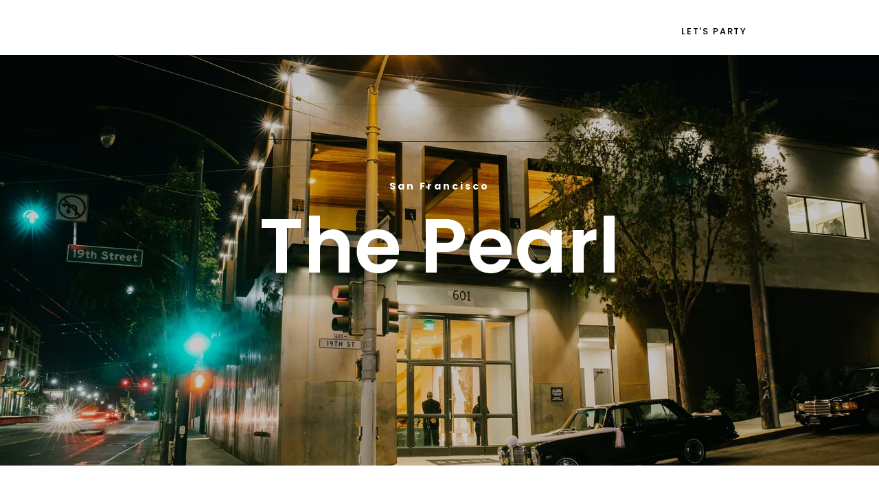

--- FILE ---
content_type: text/html; charset=UTF-8
request_url: https://www.ggcatering.com/venues/the-pearl
body_size: 25789
content:
<! --
         @\_______/@
        @|XXXXXXXX |
       @ |X||    X |
      @  |X||    X |
     @   |XXXXXXXX |
    @    |X||    X |             V
   @     |X||   .X |
  @      |X||.  .X |                      V
 @      |%XXXXXXXX%||
@       |X||  . . X||
        |X||   .. X||                               @     @
        |X||  .   X||.                              ||====%
        |X|| .    X|| .                             ||    %
        |X||.     X||   .                           ||====%
       |XXXXXXXXXXXX||     .                        ||    %
       |XXXXXXXXXXXX||         .                 .  ||====% .
       |XX|        X||                .        .    ||    %  .
       |XX|        X||                   .          ||====%   .
       |XX|        X||              .          .    ||    %     .
       |XX|======= X||============================+ || .. %  ........
===== /            X||                              ||    %
                   X||           /)                 ||    %
~~~~~~~~~~~~~~~~~~~~~~~~~~~~~~~~~~~~~~~~~~~~~~~~~~~~~~~~~~~~~~~~~~~~~~~~
-->

<!doctype html>
<html class="no-js overflow-x-hidden" lang="en">

	<head>
		<meta charset="utf-8">
		<meta http-equiv="x-ua-compatible" content="ie=edge">
		<meta name="viewport" content="width=device-width, initial-scale=1, shrink-to-fit=no">

		<meta name="theme-color" content="#5DE680">
		<link rel="icon" href="/dist/img/meta/favicon.ico" sizes="48x48">
		<link rel="icon" href="/dist/img/meta/logo-mark.svg" type="image/svg+xml">
		<link rel="apple-touch-icon" href="/dist/img/meta/logo-mark-180x180.png">

				<link rel="preconnect" href="https://fonts.googleapis.com">
		<link rel="preconnect" href="https://fonts.gstatic.com" crossorigin>
		<link href="https://fonts.googleapis.com/css2?family=Poppins:ital,wght@0,400;0,500;0,600;0,700;1,700&display=swap" rel="stylesheet">

				<link id="stylesheet" rel="stylesheet" href="/dist/main.min.css?b=808f7a5b0f7043b39123467cb3c2e29acfda38b1" type="text/css" media="all">
	<title>The Pearl | Global Gourmet</title><meta name="generator" content="SEOmatic">
<meta name="description" content="Stellar food. Seamless service. Sustainably produced. Celebrate with the Bay Area&#039;s leading full-service catering company, Global Gourmet Catering.">
<meta name="referrer" content="no-referrer-when-downgrade">
<meta name="robots" content="all">
<meta content="en_US" property="og:locale">
<meta content="Global Gourmet" property="og:site_name">
<meta content="website" property="og:type">
<meta content="https://www.ggcatering.com/venues/the-pearl" property="og:url">
<meta content="The Pearl" property="og:title">
<meta content="Stellar food. Seamless service. Sustainably produced. Celebrate with the Bay Area&#039;s leading full-service catering company, Global Gourmet Catering." property="og:description">
<meta content="https://gg-web.transforms.svdcdn.com/production/default/Venue-The-Pearl/10740_MP_-4.jpg?w=1200&amp;h=630&amp;q=82&amp;auto=format&amp;fit=crop&amp;dm=1734130692&amp;s=24355d3910da6948d7dc763b31d2c0c2" property="og:image">
<meta content="1200" property="og:image:width">
<meta content="630" property="og:image:height">
<meta content="Global Gourmet Catering" property="og:image:alt">
<meta content="https://www.linkedin.com/company/global-gourmet-catering/" property="og:see_also">
<meta content="https://www.facebook.com/Globalgourmetcatering" property="og:see_also">
<meta content="https://www.instagram.com/globalgourmetcatering/" property="og:see_also">
<meta name="twitter:card" content="summary_large_image">
<meta name="twitter:creator" content="@">
<meta name="twitter:title" content="The Pearl">
<meta name="twitter:description" content="Stellar food. Seamless service. Sustainably produced. Celebrate with the Bay Area&#039;s leading full-service catering company, Global Gourmet Catering.">
<meta name="twitter:image" content="https://gg-web.transforms.svdcdn.com/production/default/Venue-The-Pearl/10740_MP_-4.jpg?w=1200&amp;h=630&amp;q=82&amp;auto=format&amp;fit=crop&amp;dm=1734130692&amp;s=24355d3910da6948d7dc763b31d2c0c2">
<meta name="twitter:image:width" content="1200">
<meta name="twitter:image:height" content="630">
<meta name="twitter:image:alt" content="Global Gourmet Catering">
<link href="https://www.ggcatering.com/venues/the-pearl" rel="canonical">
<link href="https://www.ggcatering.com/" rel="home">
<link type="text/plain" href="https://www.ggcatering.com/humans.txt" rel="author"></head>

	<body data-barba="wrapper" class="antialiased">

		<div class="transition-overlay fixed top-0 left-0 w-full h-full bg-white z-50 pointer-events-none translate-y-full"></div>
		<a href="#main" class="absolute top-0 left-0 w-max px-3 py-2 transform -translate-y-full bg-black text-white focus:translate-y-0 z-50">Skip to main content</a>

		<div data-barba="container" class="barba-container relative z-10">
			<header class="sr-only">
				<h1>Global Gourmet The Pearl</h1>
			</header>

							


<nav class="nav overflow-x-hidden dark-nav ">
	<div class="nav-bg"></div>
	<div class="nav-bar">
		<div class="wrapper">
			<div class="flex flex-wrap px-4 items-center justify-between">
				<p class="home-link">
					<a class="" href="https://www.ggcatering.com/">
						<svg class="w-24 sm:w-32 h-auto" xmlns="http://www.w3.org/2000/svg" viewBox="0 0 895.97 303.24" aria-hidden="false"><path fill="currentColor" stroke-width="0" d="M111.76 68.84c9.09 4.68 16.2 10.52 21.35 17.49V64.29h31.68v154.27c0 13.95-2.94 26.4-8.82 37.33-5.88 10.93-14.37 19.51-25.48 25.76-11.12 6.24-24.38 9.37-39.81 9.37-20.57 0-37.65-4.82-51.24-14.46-13.59-9.64-21.31-22.73-23.14-39.26h31.13c2.39 7.89 7.48 14.28 15.29 19.15 7.8 4.87 17.12 7.3 27.96 7.3 12.67 0 22.91-3.86 30.72-11.57 7.81-7.71 11.71-18.92 11.71-33.61v-25.35c-5.33 7.16-12.53 13.18-21.63 18.04-9.09 4.86-19.42 7.3-30.99 7.3-13.22 0-25.3-3.35-36.23-10.06-10.93-6.7-19.56-16.07-25.9-28.1-6.34-12.03-9.5-25.66-9.5-40.91s3.17-28.74 9.5-40.5c6.34-11.75 14.97-20.89 25.9-27.41 10.92-6.52 23-9.78 36.23-9.78 11.75 0 22.17 2.34 31.27 7.02Zm14.88 43.94c-4.32-7.71-9.96-13.59-16.94-17.63-6.98-4.04-14.51-6.06-22.59-6.06s-15.61 1.98-22.59 5.92c-6.98 3.95-12.63 9.74-16.94 17.36-4.32 7.62-6.47 16.67-6.47 27.14s2.16 19.65 6.47 27.55c4.31 7.9 10.01 13.91 17.08 18.04 7.07 4.13 14.55 6.2 22.45 6.2s15.61-2.02 22.59-6.06c6.98-4.04 12.62-9.96 16.94-17.77 4.31-7.8 6.47-16.94 6.47-27.41s-2.16-19.56-6.47-27.27ZM243.03 12.23v203.86h-31.41V12.23h31.41ZM316.85 208.79c-11.57-6.52-20.66-15.7-27.27-27.55-6.61-11.85-9.92-25.57-9.92-41.19s3.4-29.11 10.19-41.05c6.79-11.94 16.07-21.12 27.82-27.55s24.88-9.64 39.4-9.64 27.64 3.21 39.4 9.64c11.75 6.43 21.03 15.61 27.82 27.55 6.79 11.94 10.19 25.62 10.19 41.05s-3.49 29.11-10.47 41.05c-6.98 11.94-16.49 21.17-28.51 27.69-12.03 6.52-25.3 9.78-39.81 9.78s-27.27-3.26-38.85-9.78Zm61.57-23.28c7.07-3.86 12.81-9.64 17.22-17.36 4.41-7.71 6.61-17.08 6.61-28.1s-2.11-20.34-6.34-27.96c-4.23-7.62-9.83-13.36-16.8-17.22-6.98-3.86-14.51-5.78-22.59-5.78s-15.56 1.93-22.45 5.78c-6.89 3.86-12.35 9.6-16.39 17.22-4.04 7.62-6.06 16.94-6.06 27.96 0 16.35 4.17 28.97 12.53 37.88 8.36 8.91 18.87 13.36 31.54 13.36 8.08 0 15.66-1.93 22.73-5.79ZM524.43 68.84c9.27-4.68 19.6-7.02 30.99-7.02 13.4 0 25.53 3.21 36.37 9.64 10.83 6.43 19.37 15.56 25.62 27.41 6.24 11.85 9.37 25.39 9.37 40.63s-3.13 28.88-9.37 40.91c-6.25 12.03-14.83 21.4-25.76 28.1-10.93 6.71-23.01 10.06-36.23 10.06-11.76 0-22.18-2.3-31.27-6.89s-16.3-10.47-21.63-17.63v22.04h-31.41V12.23h31.41v74.66c5.32-7.34 12.62-13.36 21.9-18.04Zm63.91 43.53c-4.32-7.62-10.01-13.41-17.08-17.36-7.07-3.95-14.65-5.92-22.73-5.92s-15.38 2.02-22.45 6.06c-7.07 4.04-12.77 9.92-17.08 17.63-4.32 7.71-6.47 16.81-6.47 27.27s2.15 19.61 6.47 27.41c4.31 7.81 10.01 13.73 17.08 17.77 7.07 4.04 14.55 6.06 22.45 6.06s15.66-2.07 22.73-6.2c7.07-4.13 12.76-10.15 17.08-18.04 4.31-7.9 6.47-17.08 6.47-27.55s-2.16-19.51-6.47-27.14ZM662.45 99c6.34-11.75 14.97-20.89 25.9-27.41 10.92-6.52 23-9.78 36.23-9.78 11.94 0 22.36 2.34 31.27 7.02 8.9 4.68 16.02 10.52 21.35 17.49V64.28h31.68v151.79H777.2v-22.59c-5.33 7.16-12.58 13.13-21.76 17.91-9.19 4.77-19.65 7.16-31.41 7.16-13.04 0-24.98-3.35-35.81-10.06-10.84-6.7-19.42-16.07-25.76-28.1-6.34-12.03-9.5-25.66-9.5-40.91s3.17-28.74 9.5-40.5Zm108.27 13.77c-4.32-7.71-9.96-13.59-16.94-17.63-6.98-4.04-14.51-6.06-22.59-6.06S715.58 91.06 708.6 95c-6.98 3.95-12.63 9.74-16.94 17.36-4.32 7.62-6.47 16.67-6.47 27.14s2.16 19.65 6.47 27.55c4.31 7.9 10.01 13.91 17.08 18.04 7.07 4.13 14.55 6.2 22.45 6.2s15.61-2.02 22.59-6.06c6.98-4.04 12.62-9.96 16.94-17.77 4.31-7.8 6.47-16.94 6.47-27.41s-2.16-19.56-6.47-27.27ZM887.11 12.23v203.86H855.7V12.23h31.41Z"/></svg>
					</a>
					<span class="subnav-back-button absolute top-0 left-0 w-full h-full transition-opacity">Back</span>
				</p>
				<div class="inline-flex items-center">
											<div class="nav-button">
							<a class="btn  " href="https://www.ggcatering.com/contact"><span>Let&#039;s Party</span></a>
						</div>
										<button aria-label="Open navigation" class="nav-toggle group hamburger hamburger--spring no-child-pointers">
						<div class="hamburger-box">
							<div class="hamburger-inner"></div>
						</div>
					</button>
				</div>
			</div>
		</div>
	</div>
	<div class="nav-links-wrapper">
		<div class="hidden md:block absolute top-8 left-0 w-full">
			<div class="wrapper">
				<div class="flex justify-between items-center">
					<p class="my-0">
						<a class="inline-block my-0 px-4 text-white text-2xl leading-tight has-hover:hover:text-lime transition-colors" href="https://www.ggcatering.com/">Home</a>
					</p>
				</div>
			</div>
		</div>
		<div class="wrapper">
			<div class="flex flex-wrap-reverse pb-8 h-full">
									<div class="nav-links">
						<div class="nav-links-inner">
							<div class="primary-links-wrapper">
								<ul class="primary-links-inner">
																			
										<li class="my-0">

																							
																									<button class="subnav-trigger whitespace-nowrap text-left w-max nav-open-pointers no-child-pointers inline-block group text-3xl sm:text-4xl my-6 first-of-type:mt-0 text-ash has-hover:hover:text-white transition-colors px-4 py-2 w-full [&.is-active]:text-white [&.is-active_svg]:translate-x-1 [&.is-active_svg]:text-lime" data-group="what-we-do">
														<span>What We Do</span>
														<svg class="inline-block ml-1 w-2.5 sm:w-3.5 h-5 has-hover:group-hover:translate-x-1 has-hover:group-hover:text-lime transition-colors-transform duration-300" width="14" height="21" xmlns="http://www.w3.org/2000/svg" fill="none" viewBox="0 0 14 21" aria-hidden="false"><path fill="currentColor" d="M6.77 10.196.469 16.718l3.531 3.655 9.825-10.167L4.294.34.766 3.983l6.004 6.213Z"/></svg>
													</button>
																																	</li>
																			
										<li class="my-0">

																							
																									<button class="subnav-trigger whitespace-nowrap text-left w-max nav-open-pointers no-child-pointers inline-block group text-3xl sm:text-4xl my-6 first-of-type:mt-0 text-ash has-hover:hover:text-white transition-colors px-4 py-2 w-full [&.is-active]:text-white [&.is-active_svg]:translate-x-1 [&.is-active_svg]:text-lime" data-group="who-we-are">
														<span>Who We Are</span>
														<svg class="inline-block ml-1 w-2.5 sm:w-3.5 h-5 has-hover:group-hover:translate-x-1 has-hover:group-hover:text-lime transition-colors-transform duration-300" width="14" height="21" xmlns="http://www.w3.org/2000/svg" fill="none" viewBox="0 0 14 21" aria-hidden="false"><path fill="currentColor" d="M6.77 10.196.469 16.718l3.531 3.655 9.825-10.167L4.294.34.766 3.983l6.004 6.213Z"/></svg>
													</button>
																																	</li>
																			
										<li class="my-0">

																							<p class="my-6 first-of-type:mt-0 py-2 pr-4">
													<a class="nav-open-pointers no-child-pointers inline-block group text-3xl sm:text-4xl my-6 first-of-type:mt-0 text-ash has-hover:hover:text-white transition-colors px-4 py-2 w-full inline  " href="https://www.ggcatering.com/venues"><span>Venues</span></a>
												</p>
																					</li>
																			
										<li class="my-0">

																							<p class="my-6 first-of-type:mt-0 py-2 pr-4">
													<a class="nav-open-pointers no-child-pointers inline-block group text-3xl sm:text-4xl my-6 first-of-type:mt-0 text-ash has-hover:hover:text-white transition-colors px-4 py-2 w-full inline  " href="https://www.ggcatering.com/contact"><span>Contact</span></a>
												</p>
																					</li>
																	</ul>
							</div>
															
								<div class="subnav-links-wrapper">
																			
																																
																																																																																																																																																																																																																																																																																																			
																							<div class="subnav-links" data-group-parent="what-we-do">
													<ul class="subnav-links-inner">
																													<li class="first-of-type:mt-3 md:first-of-type:mt-6">
																<p class="my-0"><a class="nav-open-pointers inline-block w-auto text-lg leading-tight text-white has-hover:hover:text-lime transition-colors px-4  " href="https://www.ggcatering.com/what-we-do"><span>Overview</span></a></p>
															</li>
																													<li class="first-of-type:mt-3 md:first-of-type:mt-6">
																<p class="my-0"><a class="nav-open-pointers inline-block w-auto text-lg leading-tight text-white has-hover:hover:text-lime transition-colors px-4  " href="https://www.ggcatering.com/what-we-do/corporate-conferences"><span>Corporate Conferences</span></a></p>
															</li>
																													<li class="first-of-type:mt-3 md:first-of-type:mt-6">
																<p class="my-0"><a class="nav-open-pointers inline-block w-auto text-lg leading-tight text-white has-hover:hover:text-lime transition-colors px-4  " href="https://www.ggcatering.com/what-we-do/marketing-events"><span>Marketing Events</span></a></p>
															</li>
																													<li class="first-of-type:mt-3 md:first-of-type:mt-6">
																<p class="my-0"><a class="nav-open-pointers inline-block w-auto text-lg leading-tight text-white has-hover:hover:text-lime transition-colors px-4  " href="https://www.ggcatering.com/what-we-do/ipo-parties"><span>IPO Parties</span></a></p>
															</li>
																													<li class="first-of-type:mt-3 md:first-of-type:mt-6">
																<p class="my-0"><a class="nav-open-pointers inline-block w-auto text-lg leading-tight text-white has-hover:hover:text-lime transition-colors px-4  " href="https://www.ggcatering.com/what-we-do/receptions"><span>Receptions</span></a></p>
															</li>
																													<li class="first-of-type:mt-3 md:first-of-type:mt-6">
																<p class="my-0"><a class="nav-open-pointers inline-block w-auto text-lg leading-tight text-white has-hover:hover:text-lime transition-colors px-4  " href="https://www.ggcatering.com/what-we-do/company-celebrations"><span>Company Celebrations</span></a></p>
															</li>
																													<li class="first-of-type:mt-3 md:first-of-type:mt-6">
																<p class="my-0"><a class="nav-open-pointers inline-block w-auto text-lg leading-tight text-white has-hover:hover:text-lime transition-colors px-4  " href="https://www.ggcatering.com/what-we-do/weddings"><span>Weddings</span></a></p>
															</li>
																													<li class="first-of-type:mt-3 md:first-of-type:mt-6">
																<p class="my-0"><a class="nav-open-pointers inline-block w-auto text-lg leading-tight text-white has-hover:hover:text-lime transition-colors px-4  " href="https://www.ggcatering.com/what-we-do/concessions"><span>Concession Services</span></a></p>
															</li>
																											</ul>
												</div>
											
																													
																																
																																																																																	
																							<div class="subnav-links" data-group-parent="who-we-are">
													<ul class="subnav-links-inner">
																													<li class="first-of-type:mt-3 md:first-of-type:mt-6">
																<p class="my-0"><a class="nav-open-pointers inline-block w-auto text-lg leading-tight text-white has-hover:hover:text-lime transition-colors px-4  " href="https://www.ggcatering.com/who-we-are"><span>Overview</span></a></p>
															</li>
																													<li class="first-of-type:mt-3 md:first-of-type:mt-6">
																<p class="my-0"><a class="nav-open-pointers inline-block w-auto text-lg leading-tight text-white has-hover:hover:text-lime transition-colors px-4  " href="https://www.ggcatering.com/who-we-are/our-people"><span>Our People</span></a></p>
															</li>
																											</ul>
												</div>
											
																											</div>
													</div>
					</div>
							</div>
		</div>
	</div>
</nav>
			
							<main id="main" class="main relative z-10">
						




<section class="relative z-20 text-white pt-16 sm:pt-20">
	<div class="absolute inset-0 w-full h-full pointer-events-none">
		<noscript><img class="absolute inset-0 w-full h-full object-cover"
				src="https://gg-web.transforms.svdcdn.com/production/default/Venue-The-Pearl/Exterior-nighttime_Hashim-Wedding_Jenn-Emerling_10-01-16.JPG?w=3600&amp;h=2400&amp;auto=compress%2Cformat&amp;fit=crop&amp;dm=1734130689&amp;s=4b37dcabbf1682945bff02aeaba967ef"
				width="3600"
				height="2400"
				alt=""
				title=""
									style="object-position: 50% 50%;"
								 ></noscript><div class="absolute top-0 left-0 w-full h-full overflow-hidden" style="background-image: url(&quot;data:image/svg+xml,%3Csvg%20xmlns=%27http://www.w3.org/2000/svg%27%20width=%271780%27%20height=%271186%27%20style=%27background:%23c8aa77%27%20/%3E&quot;)"><picture><source
							type="image/webp"
							width="3600"
							height="2400"
							src="data:image/svg+xml,%3Csvg%20xmlns=%27http://www.w3.org/2000/svg%27%20width=%271780%27%20height=%271186%27%20style=%27background:%23c8aa77%27%20/%3E"
							data-lowsrc="data:image/jpeg;base64,%2F9j%2F4AAQSkZJRgABAQEBLAEsAAD%2F2wBDABALDA4MChAODQ4SERATGCgaGBYWGDEjJR0oOjM9PDkzODdASFxOQERXRTc4UG1RV19iZ2hnPk1xeXBkeFxlZ2P%2F2wBDARESEhgVGC8aGi9jQjhCY2NjY2NjY2NjY2NjY2NjY2NjY2NjY2NjY2NjY2NjY2NjY2NjY2NjY2NjY2NjY2NjY2P%2FwAARCAAKABADAREAAhEBAxEB%2F8QAFgABAQEAAAAAAAAAAAAAAAAABQIG%2F8QAHxAAAgAHAQEBAAAAAAAAAAAAAQMAAgQFESEiEkEx%2F8QAFwEBAQEBAAAAAAAAAAAAAAAAAgABA%2F%2FEABsRAAMAAwEBAAAAAAAAAAAAAAABAgMRMRJB%2F9oADAMBAAIRAxEAPwDO2WgmLi2ZBYBqX1reRHPLvyWKk619Jr7cmmqJQ9bULm%2BjrcGLbFU6Y7bOyv31n9zuBYpDbj1c3ibYGQM%2FInw1dP%2FZ"
							data-srcset="https://gg-web.transforms.svdcdn.com/staging/default/Venue-The-Pearl/Exterior-nighttime_Hashim-Wedding_Jenn-Emerling_10-01-16.JPG?w=640&amp;h=426&amp;q=82&amp;fm=webp&amp;fit=crop&amp;dm=1734130689&amp;s=20a2a3e0afc1443d137770009d199723 640w, https://gg-web.transforms.svdcdn.com/staging/default/Venue-The-Pearl/Exterior-nighttime_Hashim-Wedding_Jenn-Emerling_10-01-16.JPG?w=768&amp;h=512&amp;q=82&amp;fm=webp&amp;fit=crop&amp;dm=1734130689&amp;s=90d29ec9dda5068442b70ce640c37f38 768w, https://gg-web.transforms.svdcdn.com/staging/default/Venue-The-Pearl/Exterior-nighttime_Hashim-Wedding_Jenn-Emerling_10-01-16.JPG?w=1024&amp;h=682&amp;q=82&amp;fm=webp&amp;fit=crop&amp;dm=1734130689&amp;s=cf6e7717bfbd27b2f537ffc89d2333c5 1024w, https://gg-web.transforms.svdcdn.com/staging/default/Venue-The-Pearl/Exterior-nighttime_Hashim-Wedding_Jenn-Emerling_10-01-16.JPG?w=1280&amp;h=853&amp;q=82&amp;fm=webp&amp;fit=crop&amp;dm=1734130689&amp;s=480536ac94090654730adcb62592276c 1280w, https://gg-web.transforms.svdcdn.com/staging/default/Venue-The-Pearl/Exterior-nighttime_Hashim-Wedding_Jenn-Emerling_10-01-16.JPG?w=1536&amp;h=1024&amp;q=82&amp;fm=webp&amp;fit=crop&amp;dm=1734130689&amp;s=a1def44c3308b663fbc996e4c81b8b10 1536w, https://gg-web.transforms.svdcdn.com/staging/default/Venue-The-Pearl/Exterior-nighttime_Hashim-Wedding_Jenn-Emerling_10-01-16.JPG?w=1780&amp;h=1186&amp;q=82&amp;fm=webp&amp;fit=crop&amp;dm=1734130689&amp;s=e952f3bdc3758b19da674c85285ec2eb 1780w"
							data-sizes="auto" ><img class="absolute inset-0 w-full h-full object-cover lazyload"
						alt=""
						title=""
						width="3600"
						height="2400"
													src="data:image/svg+xml,%3Csvg%20xmlns=%27http://www.w3.org/2000/svg%27%20width=%271780%27%20height=%271186%27%20style=%27background:%23c8aa77%27%20/%3E"
							data-lowsrc="data:image/jpeg;base64,%2F9j%2F4AAQSkZJRgABAQEBLAEsAAD%2F2wBDABALDA4MChAODQ4SERATGCgaGBYWGDEjJR0oOjM9PDkzODdASFxOQERXRTc4UG1RV19iZ2hnPk1xeXBkeFxlZ2P%2F2wBDARESEhgVGC8aGi9jQjhCY2NjY2NjY2NjY2NjY2NjY2NjY2NjY2NjY2NjY2NjY2NjY2NjY2NjY2NjY2NjY2NjY2P%2FwAARCAAKABADAREAAhEBAxEB%2F8QAFgABAQEAAAAAAAAAAAAAAAAABQIG%2F8QAHxAAAgAHAQEBAAAAAAAAAAAAAQMAAgQFESEiEkEx%2F8QAFwEBAQEBAAAAAAAAAAAAAAAAAgABA%2F%2FEABsRAAMAAwEBAAAAAAAAAAAAAAABAgMRMRJB%2F9oADAMBAAIRAxEAPwDO2WgmLi2ZBYBqX1reRHPLvyWKk619Jr7cmmqJQ9bULm%2BjrcGLbFU6Y7bOyv31n9zuBYpDbj1c3ibYGQM%2FInw1dP%2FZ"
							data-srcset="https://gg-web.transforms.svdcdn.com/staging/default/Venue-The-Pearl/Exterior-nighttime_Hashim-Wedding_Jenn-Emerling_10-01-16.JPG?w=640&amp;h=426&amp;q=82&amp;auto=format&amp;fit=crop&amp;dm=1734130689&amp;s=90bafb5cd22d74355122f13faf265937 640w, https://gg-web.transforms.svdcdn.com/staging/default/Venue-The-Pearl/Exterior-nighttime_Hashim-Wedding_Jenn-Emerling_10-01-16.JPG?w=768&amp;h=512&amp;q=82&amp;auto=format&amp;fit=crop&amp;dm=1734130689&amp;s=0e9b052c03a45ccbfdc12128b4a7907f 768w, https://gg-web.transforms.svdcdn.com/staging/default/Venue-The-Pearl/Exterior-nighttime_Hashim-Wedding_Jenn-Emerling_10-01-16.JPG?w=1024&amp;h=682&amp;q=82&amp;auto=format&amp;fit=crop&amp;dm=1734130689&amp;s=4b5486aeae9f04f7699e729bfa2ca520 1024w, https://gg-web.transforms.svdcdn.com/staging/default/Venue-The-Pearl/Exterior-nighttime_Hashim-Wedding_Jenn-Emerling_10-01-16.JPG?w=1280&amp;h=853&amp;q=82&amp;auto=format&amp;fit=crop&amp;dm=1734130689&amp;s=fbaf55a9b9bd9ed5a5239893dc142860 1280w, https://gg-web.transforms.svdcdn.com/staging/default/Venue-The-Pearl/Exterior-nighttime_Hashim-Wedding_Jenn-Emerling_10-01-16.JPG?w=1536&amp;h=1024&amp;q=82&amp;auto=format&amp;fit=crop&amp;dm=1734130689&amp;s=8e5ce063c33cc6a05a3767c9949829e5 1536w, https://gg-web.transforms.svdcdn.com/staging/default/Venue-The-Pearl/Exterior-nighttime_Hashim-Wedding_Jenn-Emerling_10-01-16.JPG?w=1780&amp;h=1186&amp;q=82&amp;auto=format&amp;fit=crop&amp;dm=1734130689&amp;s=2ff7c5179bf2a3b168a4af374d854ef6 1780w"
							data-sizes="auto"
																			style="object-position: 50% 50%;"
												 ></picture></div>
		<div class="absolute inset-0 w-full h-full bg-black/20"></div>
	</div>
	<div class="wrapper relative py-16 lg:py-20" data-enter>
		<div class="enter-text inner-wrapper py-16 lg:py-20">
			<p class="enter-stagger-item text-sm font-bold leading-none tracking-widest text-center px-4">San Francisco</p>
			<h2 class="enter-stagger-item heading-one heading-one-channel-hero text-center px-4">The Pearl</h2>
		</div>
	</div>
</section>

<section class="relative py-16 lg:py-20">
	<div class="wrapper" data-enter>
		<div class="inner-wrapper">
			<p class="my-0"><a class="group px-4 mb-12 tagline font-bold text-charcoal-light has-hover:hover:text-purple " href="https://www.ggcatering.com/venues" ><span>&lt; See all Venues</span></a></p>
			<div class="rich-text px-4 pb-16 lg:pb-20"><p>Located in San Francisco’s vibrant Dogpatch neighborhood, The Pearl is a contemporary and versatile event space known for its modern design and stunning views. This 9,000-square-foot venue features a combination of indoor and outdoor areas, including a spacious main floor, an elegant mezzanine, and a rooftop terrace with panoramic views of the city and the bay. The Pearl boasts high ceilings, polished concrete floors, and large windows that flood the space with natural light. It is ideal for a variety of events, such as corporate functions, weddings, galas, and private parties. With its sleek design, flexible layout, and prime location, The Pearl provides a uniquely modern setting for any occasion in San Francisco.</p></div>
			<div class="flex flex-wrap">
														
											<div class="w-full sm:w-1/2 px-4 my-3">
							<span class="block w-px h-px bg-black" data-enter="horizontal-line"></span>
							<p class="tagline font-bold mt-4 mb-0">Reception Capacity</p>
							<p class="text-base sm:text-lg mt-2">700</p>
						</div>
																			
											<div class="w-full sm:w-1/2 px-4 my-3">
							<span class="block w-px h-px bg-black" data-enter="horizontal-line"></span>
							<p class="tagline font-bold mt-4 mb-0">Seated Capacity</p>
							<p class="text-base sm:text-lg mt-2">300</p>
						</div>
																		<div class="w-full sm:w-1/2 px-4 my-3">
						<span class="block w-px h-px bg-black" data-enter="horizontal-line"></span>
						<p class="tagline font-bold mt-4 mb-0">Venue Website</p>
						<p class="my-0"><a class="group text-base sm:text-lg mt-2 add-underline external" href="https://www.thepearlsf.com/" target="_blank" rel="noopener nofollow noreferrer"><span>Visit Site</span></a></p>
					</div>
													<div class="w-full sm:w-1/2 px-4 my-3">
						<span class="block w-px h-px bg-black" data-enter="horizontal-line"></span>
						<p class="tagline font-bold mt-4 mb-0">Venue Address</p>
						<p class="text-base sm:text-lg mt-2">601 19th Street<br />
San Francisco, CA 94107</p>
													<p class="my-0"><a class="group text-base sm:text-lg mt-2 add-underline external" href="https://www.google.com/maps/place/The+Pearl/@37.7614446,-122.4064601,15z/data=!4m10!1m2!2m1!1sthe+pearl!3m6!1s0x808f7fb813f4f7ed:0x6edec8c26638c7ae!8m2!3d37.7614446!4d-122.3889506!15sCgl0aGUgcGVhcmwiA4gBAZIBC2V2ZW50X3ZlbnVl4AEA!16s%2Fg%2F11ckjyys0t?entry=ttu&amp;g_ep=EgoyMDI0MTIwOS4wIKXMDSoASAFQAw%3D%3D" target="_blank" rel="noopener nofollow noreferrer"><span>View Map</span></a></p>
											</div>
							</div>
		</div>
	</div>
</section>

	



		

					
			
	
			
			
	
		
	

<section class="relative z-20  pb-16 lg:pb-20">
	<div class="wrapper">
		<div class="inner-wrapper">

			<div class="masonry-grid">
				<div class="masonry-block-sizer w-full sm:w-1/2"></div>

									<div class="masonry-block relative w-full sm:w-1/2 p-4 overflow-hidden group" data-enter>
						<noscript><img class="w-full object-cover"
				src="https://gg-web.transforms.svdcdn.com/production/default/Venue-The-Pearl/10740_MP_-4.jpg?w=1800&amp;h=1200&amp;auto=compress%2Cformat&amp;fit=crop&amp;dm=1734130692&amp;s=0980ad1df44cd871883d058a4ecf6217"
				width="1800"
				height="1200"
				alt=""
				title=""
									style="object-position: 50% 50%;"
								 ></noscript><div class="relative overflow-hidden" style="background-image: url(&quot;data:image/svg+xml,%3Csvg%20xmlns=%27http://www.w3.org/2000/svg%27%20width=%271780%27%20height=%271186%27%20style=%27background:%23999388%27%20/%3E&quot;)"><picture><source
							type="image/webp"
							width="1800"
							height="1200"
							src="data:image/svg+xml,%3Csvg%20xmlns=%27http://www.w3.org/2000/svg%27%20width=%271780%27%20height=%271186%27%20style=%27background:%23999388%27%20/%3E"
							data-lowsrc="data:image/jpeg;base64,%2F9j%2F4AAQSkZJRgABAQEA8ADwAAD%2F2wBDABALDA4MChAODQ4SERATGCgaGBYWGDEjJR0oOjM9PDkzODdASFxOQERXRTc4UG1RV19iZ2hnPk1xeXBkeFxlZ2P%2F2wBDARESEhgVGC8aGi9jQjhCY2NjY2NjY2NjY2NjY2NjY2NjY2NjY2NjY2NjY2NjY2NjY2NjY2NjY2NjY2NjY2NjY2P%2FwAARCAAKABADAREAAhEBAxEB%2F8QAFQABAQAAAAAAAAAAAAAAAAAAAQL%2FxAAhEAACAQIHAQEAAAAAAAAAAAABAwIAEQQFEhMhIjEUcf%2FEABYBAQEBAAAAAAAAAAAAAAAAAAIAA%2F%2FEABoRAAMBAAMAAAAAAAAAAAAAAAABEjECEUH%2F2gAMAwEAAhEDEQA%2FAFmVMfFcCxToiJHYaTb9FYw1hqua9Jy3K8KH7H0hosZFdr6TSitDfWFYMnajyfKTADOrAY8G3oqWkf%2FZ"
							data-srcset="https://gg-web.transforms.svdcdn.com/staging/default/Venue-The-Pearl/10740_MP_-4.jpg?w=640&amp;h=426&amp;q=82&amp;fm=webp&amp;fit=crop&amp;dm=1734130692&amp;s=ab6cc64fbfb5bfa53781092612bf43ae 640w, https://gg-web.transforms.svdcdn.com/staging/default/Venue-The-Pearl/10740_MP_-4.jpg?w=768&amp;h=512&amp;q=82&amp;fm=webp&amp;fit=crop&amp;dm=1734130692&amp;s=17f3605cd40ae582b3e535a6fb208cde 768w, https://gg-web.transforms.svdcdn.com/staging/default/Venue-The-Pearl/10740_MP_-4.jpg?w=1024&amp;h=682&amp;q=82&amp;fm=webp&amp;fit=crop&amp;dm=1734130692&amp;s=80886a68674c2a193a5c971a4f977836 1024w, https://gg-web.transforms.svdcdn.com/staging/default/Venue-The-Pearl/10740_MP_-4.jpg?w=1280&amp;h=853&amp;q=82&amp;fm=webp&amp;fit=crop&amp;dm=1734130692&amp;s=93ba0e045966b56d2e922ebe9511dcd1 1280w, https://gg-web.transforms.svdcdn.com/staging/default/Venue-The-Pearl/10740_MP_-4.jpg?w=1536&amp;h=1024&amp;q=82&amp;fm=webp&amp;fit=crop&amp;dm=1734130692&amp;s=188acb8f975b99dd23316bcd85ed9cdf 1536w, https://gg-web.transforms.svdcdn.com/staging/default/Venue-The-Pearl/10740_MP_-4.jpg?w=1780&amp;h=1186&amp;q=82&amp;fm=webp&amp;fit=crop&amp;dm=1734130692&amp;s=c6e458e30fbbe80e6092a1489dac39ab 1780w"
							data-sizes="auto" ><img class="w-full object-cover lazyload"
						alt=""
						title=""
						width="1800"
						height="1200"
													src="data:image/svg+xml,%3Csvg%20xmlns=%27http://www.w3.org/2000/svg%27%20width=%271780%27%20height=%271186%27%20style=%27background:%23999388%27%20/%3E"
							data-lowsrc="data:image/jpeg;base64,%2F9j%2F4AAQSkZJRgABAQEA8ADwAAD%2F2wBDABALDA4MChAODQ4SERATGCgaGBYWGDEjJR0oOjM9PDkzODdASFxOQERXRTc4UG1RV19iZ2hnPk1xeXBkeFxlZ2P%2F2wBDARESEhgVGC8aGi9jQjhCY2NjY2NjY2NjY2NjY2NjY2NjY2NjY2NjY2NjY2NjY2NjY2NjY2NjY2NjY2NjY2NjY2P%2FwAARCAAKABADAREAAhEBAxEB%2F8QAFQABAQAAAAAAAAAAAAAAAAAAAQL%2FxAAhEAACAQIHAQEAAAAAAAAAAAABAwIAEQQFEhMhIjEUcf%2FEABYBAQEBAAAAAAAAAAAAAAAAAAIAA%2F%2FEABoRAAMBAAMAAAAAAAAAAAAAAAABEjECEUH%2F2gAMAwEAAhEDEQA%2FAFmVMfFcCxToiJHYaTb9FYw1hqua9Jy3K8KH7H0hosZFdr6TSitDfWFYMnajyfKTADOrAY8G3oqWkf%2FZ"
							data-srcset="https://gg-web.transforms.svdcdn.com/staging/default/Venue-The-Pearl/10740_MP_-4.jpg?w=640&amp;h=426&amp;q=82&amp;auto=format&amp;fit=crop&amp;dm=1734130692&amp;s=425cea10f650d0d520ddc52dd073024c 640w, https://gg-web.transforms.svdcdn.com/staging/default/Venue-The-Pearl/10740_MP_-4.jpg?w=768&amp;h=512&amp;q=82&amp;auto=format&amp;fit=crop&amp;dm=1734130692&amp;s=37c71ab5aeb37551e460acfa0eaf61c5 768w, https://gg-web.transforms.svdcdn.com/staging/default/Venue-The-Pearl/10740_MP_-4.jpg?w=1024&amp;h=682&amp;q=82&amp;auto=format&amp;fit=crop&amp;dm=1734130692&amp;s=d905f17bfdaeb79722fe79c7b3c55d36 1024w, https://gg-web.transforms.svdcdn.com/staging/default/Venue-The-Pearl/10740_MP_-4.jpg?w=1280&amp;h=853&amp;q=82&amp;auto=format&amp;fit=crop&amp;dm=1734130692&amp;s=8171531a3c163547b80396747f8e7c05 1280w, https://gg-web.transforms.svdcdn.com/staging/default/Venue-The-Pearl/10740_MP_-4.jpg?w=1536&amp;h=1024&amp;q=82&amp;auto=format&amp;fit=crop&amp;dm=1734130692&amp;s=5a8da86a8a107a784d81595ffc034add 1536w, https://gg-web.transforms.svdcdn.com/staging/default/Venue-The-Pearl/10740_MP_-4.jpg?w=1780&amp;h=1186&amp;q=82&amp;auto=format&amp;fit=crop&amp;dm=1734130692&amp;s=072596cb289d07e8a3b37b83cbe1d289 1780w"
							data-sizes="auto"
																			style="object-position: 50% 50%;"
												 ></picture></div>
					</div>
									<div class="masonry-block relative w-full sm:w-1/2 p-4 overflow-hidden group" data-enter>
						<noscript><img class="w-full object-cover"
				src="https://gg-web.transforms.svdcdn.com/production/default/Venue-The-Pearl/rooftop.png?w=1100&amp;h=733&amp;auto=compress%2Cformat&amp;fit=crop&amp;dm=1734130683&amp;s=c7a6600a9222f66a031e3914653f1a0e"
				width="1100"
				height="733"
				alt=""
				title=""
									style="object-position: 50% 50%;"
								 ></noscript><div class="relative overflow-hidden" style=""><picture><source
							type="image/webp"
							width="1100"
							height="733"
							src="data:image/svg+xml,%3Csvg%20xmlns=%27http://www.w3.org/2000/svg%27%20width=%271024%27%20height=%27682%27%20style=%27background:%23494243%27%20/%3E"
							data-lowsrc="data:image/jpeg;base64,%2F9j%2F4AAQSkZJRgABAQAAAQABAAD%2F2wBDABALDA4MChAODQ4SERATGCgaGBYWGDEjJR0oOjM9PDkzODdASFxOQERXRTc4UG1RV19iZ2hnPk1xeXBkeFxlZ2P%2F2wBDARESEhgVGC8aGi9jQjhCY2NjY2NjY2NjY2NjY2NjY2NjY2NjY2NjY2NjY2NjY2NjY2NjY2NjY2NjY2NjY2NjY2P%2FwAARCAAKABADASIAAhEBAxEB%2F8QAFgABAQEAAAAAAAAAAAAAAAAABAIG%2F8QAHRABAAEEAwEAAAAAAAAAAAAAAQIAAxEhBAUTUf%2FEABUBAQEAAAAAAAAAAAAAAAAAAAEC%2F8QAFhEBAQEAAAAAAAAAAAAAAAAAAQAS%2F9oADAMBAAIRAxEAPwBNjv8AheUVtygJqrud7xJRAhNEzkjqsjAGxATJ8aQqW8DrFULGS%2F%2FZ"
							data-srcset="https://gg-web.transforms.svdcdn.com/staging/default/Venue-The-Pearl/rooftop.png?w=640&amp;h=426&amp;q=82&amp;fm=webp&amp;fit=crop&amp;dm=1734130683&amp;s=092deb31a5d32be447838de7dd5eb332 640w, https://gg-web.transforms.svdcdn.com/staging/default/Venue-The-Pearl/rooftop.png?w=768&amp;h=511&amp;q=82&amp;fm=webp&amp;fit=crop&amp;dm=1734130683&amp;s=e09580830d7e3e2dbb7331b1dfaa1489 768w, https://gg-web.transforms.svdcdn.com/staging/default/Venue-The-Pearl/rooftop.png?w=1024&amp;h=682&amp;q=82&amp;fm=webp&amp;fit=crop&amp;dm=1734130683&amp;s=f61ebc9c0ffb4aedf71031f2a0cae34f 1024w"
							data-sizes="auto" ><img class="w-full object-cover lazyload"
						alt=""
						title=""
						width="1100"
						height="733"
													src=""
							data-lowsrc=""
							data-srcset="https://gg-web.transforms.svdcdn.com/staging/default/Venue-The-Pearl/rooftop.png?w=640&amp;h=426&amp;q=82&amp;auto=format&amp;fit=crop&amp;dm=1734130683&amp;s=126825d33382da27927b460dfc4aada2 640w, https://gg-web.transforms.svdcdn.com/staging/default/Venue-The-Pearl/rooftop.png?w=768&amp;h=511&amp;q=82&amp;auto=format&amp;fit=crop&amp;dm=1734130683&amp;s=45151c0536ee0696d1888a334cb2bba1 768w, https://gg-web.transforms.svdcdn.com/staging/default/Venue-The-Pearl/rooftop.png?w=1024&amp;h=682&amp;q=82&amp;auto=format&amp;fit=crop&amp;dm=1734130683&amp;s=6bf7306edb6ebfd3617f62fe303b1729 1024w"
							data-sizes="auto"
																			style="object-position: 50% 50%;"
												 ></picture></div>
					</div>
									<div class="masonry-block relative w-full sm:w-1/2 p-4 overflow-hidden group" data-enter>
						<noscript><img class="w-full object-cover"
				src="https://gg-web.transforms.svdcdn.com/production/default/Venue-The-Pearl/IMG_4161.jpg?w=3000&amp;h=4000&amp;auto=compress%2Cformat&amp;fit=crop&amp;dm=1734130722&amp;s=2c1bd6a547cb22444b1fc289ca60b939"
				width="3024"
				height="4032"
				alt=""
				title=""
									style="object-position: 50% 50%;"
								 ></noscript><div class="relative overflow-hidden" style="background-image: url(&quot;data:image/svg+xml,%3Csvg%20xmlns=%27http://www.w3.org/2000/svg%27%20width=%271780%27%20height=%272373%27%20style=%27background:%23281b29%27%20/%3E&quot;)"><picture><source
							type="image/webp"
							width="3024"
							height="4032"
							src="data:image/svg+xml,%3Csvg%20xmlns=%27http://www.w3.org/2000/svg%27%20width=%271780%27%20height=%272373%27%20style=%27background:%23281b29%27%20/%3E"
							data-lowsrc="data:image/jpeg;base64,%2F9j%2F4AAQSkZJRgABAQEASABIAAD%2F2wBDABALDA4MChAODQ4SERATGCgaGBYWGDEjJR0oOjM9PDkzODdASFxOQERXRTc4UG1RV19iZ2hnPk1xeXBkeFxlZ2P%2F2wBDARESEhgVGC8aGi9jQjhCY2NjY2NjY2NjY2NjY2NjY2NjY2NjY2NjY2NjY2NjY2NjY2NjY2NjY2NjY2NjY2NjY2P%2FwAARCAAVABADASIAAhEBAxEB%2F8QAGAAAAgMAAAAAAAAAAAAAAAAAAAIEBQb%2FxAAfEAACAgICAwEAAAAAAAAAAAABAgMRAAQSIQUTMVL%2FxAAWAQEBAQAAAAAAAAAAAAAAAAACAQP%2FxAAbEQACAgMBAAAAAAAAAAAAAAAAAQIRAxIxUf%2FaAAwDAQACEQMRAD8AzcWrvi542%2B9E4g09kSsSFZuVlit95N0RseSlMUWwYyq8iSLvDyUWxpuFafkp6LfKOaLD6hbPllbA8kXL1SPHYolTXWL7nmZjKzPX6N4YYJybLR%2F%2F2Q%3D%3D"
							data-srcset="https://gg-web.transforms.svdcdn.com/staging/default/Venue-The-Pearl/IMG_4161.jpg?w=640&amp;h=853&amp;q=82&amp;fm=webp&amp;fit=crop&amp;dm=1734130722&amp;s=a682b676ed7c8b366b88b1a5462865ce 640w, https://gg-web.transforms.svdcdn.com/staging/default/Venue-The-Pearl/IMG_4161.jpg?w=768&amp;h=1024&amp;q=82&amp;fm=webp&amp;fit=crop&amp;dm=1734130722&amp;s=af8e21aceb9b172f9707204950594ffe 768w, https://gg-web.transforms.svdcdn.com/staging/default/Venue-The-Pearl/IMG_4161.jpg?w=1024&amp;h=1365&amp;q=82&amp;fm=webp&amp;fit=crop&amp;dm=1734130722&amp;s=762b14c0515d2cc69a831d801ce6f409 1024w, https://gg-web.transforms.svdcdn.com/staging/default/Venue-The-Pearl/IMG_4161.jpg?w=1280&amp;h=1706&amp;q=82&amp;fm=webp&amp;fit=crop&amp;dm=1734130722&amp;s=0731040b2523529f495eb6d424b7902e 1280w, https://gg-web.transforms.svdcdn.com/staging/default/Venue-The-Pearl/IMG_4161.jpg?w=1536&amp;h=2048&amp;q=82&amp;fm=webp&amp;fit=crop&amp;dm=1734130722&amp;s=b8198f6aa00988cf166db17c4e4d82e8 1536w, https://gg-web.transforms.svdcdn.com/staging/default/Venue-The-Pearl/IMG_4161.jpg?w=1780&amp;h=2373&amp;q=82&amp;fm=webp&amp;fit=crop&amp;dm=1734130722&amp;s=2baf4c396f730309162e149b640da16a 1780w"
							data-sizes="auto" ><img class="w-full object-cover lazyload"
						alt=""
						title=""
						width="3024"
						height="4032"
													src="data:image/svg+xml,%3Csvg%20xmlns=%27http://www.w3.org/2000/svg%27%20width=%271780%27%20height=%272373%27%20style=%27background:%23281b29%27%20/%3E"
							data-lowsrc="data:image/jpeg;base64,%2F9j%2F4AAQSkZJRgABAQEASABIAAD%2F2wBDABALDA4MChAODQ4SERATGCgaGBYWGDEjJR0oOjM9PDkzODdASFxOQERXRTc4UG1RV19iZ2hnPk1xeXBkeFxlZ2P%2F2wBDARESEhgVGC8aGi9jQjhCY2NjY2NjY2NjY2NjY2NjY2NjY2NjY2NjY2NjY2NjY2NjY2NjY2NjY2NjY2NjY2NjY2P%2FwAARCAAVABADASIAAhEBAxEB%2F8QAGAAAAgMAAAAAAAAAAAAAAAAAAAIEBQb%2FxAAfEAACAgICAwEAAAAAAAAAAAABAgMRAAQSIQUTMVL%2FxAAWAQEBAQAAAAAAAAAAAAAAAAACAQP%2FxAAbEQACAgMBAAAAAAAAAAAAAAAAAQIRAxIxUf%2FaAAwDAQACEQMRAD8AzcWrvi542%2B9E4g09kSsSFZuVlit95N0RseSlMUWwYyq8iSLvDyUWxpuFafkp6LfKOaLD6hbPllbA8kXL1SPHYolTXWL7nmZjKzPX6N4YYJybLR%2F%2F2Q%3D%3D"
							data-srcset="https://gg-web.transforms.svdcdn.com/staging/default/Venue-The-Pearl/IMG_4161.jpg?w=640&amp;h=853&amp;q=82&amp;auto=format&amp;fit=crop&amp;dm=1734130722&amp;s=5fb9d3060da218c8a39783c4bbd961f5 640w, https://gg-web.transforms.svdcdn.com/staging/default/Venue-The-Pearl/IMG_4161.jpg?w=768&amp;h=1024&amp;q=82&amp;auto=format&amp;fit=crop&amp;dm=1734130722&amp;s=2b719d43b030f059ac1d342ff864dbca 768w, https://gg-web.transforms.svdcdn.com/staging/default/Venue-The-Pearl/IMG_4161.jpg?w=1024&amp;h=1365&amp;q=82&amp;auto=format&amp;fit=crop&amp;dm=1734130722&amp;s=73da08e1ee0aee9ce534c7921aedd0e9 1024w, https://gg-web.transforms.svdcdn.com/staging/default/Venue-The-Pearl/IMG_4161.jpg?w=1280&amp;h=1706&amp;q=82&amp;auto=format&amp;fit=crop&amp;dm=1734130722&amp;s=0b1fe0573be89b4a875f2b1fafffa71e 1280w, https://gg-web.transforms.svdcdn.com/staging/default/Venue-The-Pearl/IMG_4161.jpg?w=1536&amp;h=2048&amp;q=82&amp;auto=format&amp;fit=crop&amp;dm=1734130722&amp;s=dbabbcea337d955c2021717735fe7b24 1536w, https://gg-web.transforms.svdcdn.com/staging/default/Venue-The-Pearl/IMG_4161.jpg?w=1780&amp;h=2373&amp;q=82&amp;auto=format&amp;fit=crop&amp;dm=1734130722&amp;s=65ffed05be9b50f153060767bd9bd1f2 1780w"
							data-sizes="auto"
																			style="object-position: 50% 50%;"
												 ></picture></div>
					</div>
									<div class="masonry-block relative w-full sm:w-1/2 p-4 overflow-hidden group" data-enter>
						<noscript><img class="w-full object-cover"
				src="https://gg-web.transforms.svdcdn.com/production/default/Venue-The-Pearl/10740_MP_-14.jpg?w=1800&amp;h=1200&amp;auto=compress%2Cformat&amp;fit=crop&amp;dm=1734130694&amp;s=cea8d9f9381fcf06f94de5c72048012c"
				width="1800"
				height="1200"
				alt=""
				title=""
									style="object-position: 50% 50%;"
								 ></noscript><div class="relative overflow-hidden" style="background-image: url(&quot;data:image/svg+xml,%3Csvg%20xmlns=%27http://www.w3.org/2000/svg%27%20width=%271780%27%20height=%271186%27%20style=%27background:%2391816a%27%20/%3E&quot;)"><picture><source
							type="image/webp"
							width="1800"
							height="1200"
							src="data:image/svg+xml,%3Csvg%20xmlns=%27http://www.w3.org/2000/svg%27%20width=%271780%27%20height=%271186%27%20style=%27background:%2391816a%27%20/%3E"
							data-lowsrc="data:image/jpeg;base64,%2F9j%2F4AAQSkZJRgABAQEA8ADwAAD%2F2wBDABALDA4MChAODQ4SERATGCgaGBYWGDEjJR0oOjM9PDkzODdASFxOQERXRTc4UG1RV19iZ2hnPk1xeXBkeFxlZ2P%2F2wBDARESEhgVGC8aGi9jQjhCY2NjY2NjY2NjY2NjY2NjY2NjY2NjY2NjY2NjY2NjY2NjY2NjY2NjY2NjY2NjY2NjY2P%2FwAARCAAKABADAREAAhEBAxEB%2F8QAFgABAQEAAAAAAAAAAAAAAAAAAwIF%2F8QAIBAAAgEEAgMBAAAAAAAAAAAAAQIDAAQFERRBEhMxkf%2FEABcBAAMBAAAAAAAAAAAAAAAAAAECAwT%2FxAAZEQEBAAMBAAAAAAAAAAAAAAAAAQIREyH%2F2gAMAwEAAhEDEQA%2FACOJu5Igsc0YVh5qFXr9rPzW6eI4XHkjS4uJHAPw7UDVGYyUu9tbFswggAY69S91aJUebALW%2B%2B5DQpsX%2F9k%3D"
							data-srcset="https://gg-web.transforms.svdcdn.com/staging/default/Venue-The-Pearl/10740_MP_-14.jpg?w=640&amp;h=426&amp;q=82&amp;fm=webp&amp;fit=crop&amp;dm=1734130694&amp;s=d98113ee783efa1015db5897b4470c41 640w, https://gg-web.transforms.svdcdn.com/staging/default/Venue-The-Pearl/10740_MP_-14.jpg?w=768&amp;h=512&amp;q=82&amp;fm=webp&amp;fit=crop&amp;dm=1734130694&amp;s=1a4078b58e04899fe3a05bb3d319c2d9 768w, https://gg-web.transforms.svdcdn.com/staging/default/Venue-The-Pearl/10740_MP_-14.jpg?w=1024&amp;h=682&amp;q=82&amp;fm=webp&amp;fit=crop&amp;dm=1734130694&amp;s=582f70a4ab97287d35083f971c856479 1024w, https://gg-web.transforms.svdcdn.com/staging/default/Venue-The-Pearl/10740_MP_-14.jpg?w=1280&amp;h=853&amp;q=82&amp;fm=webp&amp;fit=crop&amp;dm=1734130694&amp;s=c0d604429866d73d525e4d9c41b11d7c 1280w, https://gg-web.transforms.svdcdn.com/staging/default/Venue-The-Pearl/10740_MP_-14.jpg?w=1536&amp;h=1024&amp;q=82&amp;fm=webp&amp;fit=crop&amp;dm=1734130694&amp;s=618551960163143bdf52df4a9a0a7c93 1536w, https://gg-web.transforms.svdcdn.com/staging/default/Venue-The-Pearl/10740_MP_-14.jpg?w=1780&amp;h=1186&amp;q=82&amp;fm=webp&amp;fit=crop&amp;dm=1734130694&amp;s=9121019185e0d1c58807c9e6adc5aa59 1780w"
							data-sizes="auto" ><img class="w-full object-cover lazyload"
						alt=""
						title=""
						width="1800"
						height="1200"
													src="data:image/svg+xml,%3Csvg%20xmlns=%27http://www.w3.org/2000/svg%27%20width=%271780%27%20height=%271186%27%20style=%27background:%2391816a%27%20/%3E"
							data-lowsrc="data:image/jpeg;base64,%2F9j%2F4AAQSkZJRgABAQEA8ADwAAD%2F2wBDABALDA4MChAODQ4SERATGCgaGBYWGDEjJR0oOjM9PDkzODdASFxOQERXRTc4UG1RV19iZ2hnPk1xeXBkeFxlZ2P%2F2wBDARESEhgVGC8aGi9jQjhCY2NjY2NjY2NjY2NjY2NjY2NjY2NjY2NjY2NjY2NjY2NjY2NjY2NjY2NjY2NjY2NjY2P%2FwAARCAAKABADAREAAhEBAxEB%2F8QAFgABAQEAAAAAAAAAAAAAAAAAAwIF%2F8QAIBAAAgEEAgMBAAAAAAAAAAAAAQIDAAQFERRBEhMxkf%2FEABcBAAMBAAAAAAAAAAAAAAAAAAECAwT%2FxAAZEQEBAAMBAAAAAAAAAAAAAAAAAQIREyH%2F2gAMAwEAAhEDEQA%2FACOJu5Igsc0YVh5qFXr9rPzW6eI4XHkjS4uJHAPw7UDVGYyUu9tbFswggAY69S91aJUebALW%2B%2B5DQpsX%2F9k%3D"
							data-srcset="https://gg-web.transforms.svdcdn.com/staging/default/Venue-The-Pearl/10740_MP_-14.jpg?w=640&amp;h=426&amp;q=82&amp;auto=format&amp;fit=crop&amp;dm=1734130694&amp;s=7159d62d98831db7ab2cb15ce6c020d2 640w, https://gg-web.transforms.svdcdn.com/staging/default/Venue-The-Pearl/10740_MP_-14.jpg?w=768&amp;h=512&amp;q=82&amp;auto=format&amp;fit=crop&amp;dm=1734130694&amp;s=6c299f7bd9d238a30b0ade7be082df0e 768w, https://gg-web.transforms.svdcdn.com/staging/default/Venue-The-Pearl/10740_MP_-14.jpg?w=1024&amp;h=682&amp;q=82&amp;auto=format&amp;fit=crop&amp;dm=1734130694&amp;s=18bfe80b3d87152bd1699b873be50368 1024w, https://gg-web.transforms.svdcdn.com/staging/default/Venue-The-Pearl/10740_MP_-14.jpg?w=1280&amp;h=853&amp;q=82&amp;auto=format&amp;fit=crop&amp;dm=1734130694&amp;s=bd24b9b41b145e1f5616d0c061021fd1 1280w, https://gg-web.transforms.svdcdn.com/staging/default/Venue-The-Pearl/10740_MP_-14.jpg?w=1536&amp;h=1024&amp;q=82&amp;auto=format&amp;fit=crop&amp;dm=1734130694&amp;s=5e4af630aef3c98e933d42b0b358d5e6 1536w, https://gg-web.transforms.svdcdn.com/staging/default/Venue-The-Pearl/10740_MP_-14.jpg?w=1780&amp;h=1186&amp;q=82&amp;auto=format&amp;fit=crop&amp;dm=1734130694&amp;s=562708167878d56b5d4211eabd0f2342 1780w"
							data-sizes="auto"
																			style="object-position: 50% 50%;"
												 ></picture></div>
					</div>
									<div class="masonry-block relative w-full sm:w-1/2 p-4 overflow-hidden group" data-enter>
						<noscript><img class="w-full object-cover"
				src="https://gg-web.transforms.svdcdn.com/production/default/Venue-The-Pearl/IMG_1147.jpg?w=3000&amp;h=4000&amp;auto=compress%2Cformat&amp;fit=crop&amp;dm=1734130728&amp;s=7fa38cbaa4b64bac4c80e1522d7cddd3"
				width="3024"
				height="4032"
				alt=""
				title=""
									style="object-position: 50% 50%;"
								 ></noscript><div class="relative overflow-hidden" style="background-image: url(&quot;data:image/svg+xml,%3Csvg%20xmlns=%27http://www.w3.org/2000/svg%27%20width=%271780%27%20height=%272373%27%20style=%27background:%2329190e%27%20/%3E&quot;)"><picture><source
							type="image/webp"
							width="3024"
							height="4032"
							src="data:image/svg+xml,%3Csvg%20xmlns=%27http://www.w3.org/2000/svg%27%20width=%271780%27%20height=%272373%27%20style=%27background:%2329190e%27%20/%3E"
							data-lowsrc="data:image/jpeg;base64,%2F9j%2F4AAQSkZJRgABAQEASABIAAD%2F2wBDABALDA4MChAODQ4SERATGCgaGBYWGDEjJR0oOjM9PDkzODdASFxOQERXRTc4UG1RV19iZ2hnPk1xeXBkeFxlZ2P%2F2wBDARESEhgVGC8aGi9jQjhCY2NjY2NjY2NjY2NjY2NjY2NjY2NjY2NjY2NjY2NjY2NjY2NjY2NjY2NjY2NjY2NjY2P%2FwAARCAAVABADASIAAhEBAxEB%2F8QAGQAAAgMBAAAAAAAAAAAAAAAAAAUBAwQG%2F8QAIRAAAgEEAgIDAAAAAAAAAAAAAQIRAAMEIRIxBSMTQWH%2FxAAVAQEBAAAAAAAAAAAAAAAAAAACA%2F%2FEABYRAQEBAAAAAAAAAAAAAAAAAAABcf%2FaAAwDAQACEQMRAD8A5y0%2BPdHHJ9ZIJ5qDv8rAytGlMfRpzdysVsW2hKle447mpXyfj0xSvxOzHR0BFQmL3Sm%2BA1jqCp7FUOfUtzfOYmaKKcCv%2F9k%3D"
							data-srcset="https://gg-web.transforms.svdcdn.com/staging/default/Venue-The-Pearl/IMG_1147.jpg?w=640&amp;h=853&amp;q=82&amp;fm=webp&amp;fit=crop&amp;dm=1734130728&amp;s=09c837ffec832642367ec09672f1642a 640w, https://gg-web.transforms.svdcdn.com/staging/default/Venue-The-Pearl/IMG_1147.jpg?w=768&amp;h=1024&amp;q=82&amp;fm=webp&amp;fit=crop&amp;dm=1734130728&amp;s=b0bdd28a643d4e4e94e2a09750cd70ed 768w, https://gg-web.transforms.svdcdn.com/staging/default/Venue-The-Pearl/IMG_1147.jpg?w=1024&amp;h=1365&amp;q=82&amp;fm=webp&amp;fit=crop&amp;dm=1734130728&amp;s=46479ced56a5c75be7273f307f11572f 1024w, https://gg-web.transforms.svdcdn.com/staging/default/Venue-The-Pearl/IMG_1147.jpg?w=1280&amp;h=1706&amp;q=82&amp;fm=webp&amp;fit=crop&amp;dm=1734130728&amp;s=3392c1d34e9eedc245b2aaaf38948b26 1280w, https://gg-web.transforms.svdcdn.com/staging/default/Venue-The-Pearl/IMG_1147.jpg?w=1536&amp;h=2048&amp;q=82&amp;fm=webp&amp;fit=crop&amp;dm=1734130728&amp;s=ada26febb6d121606e15dcc762b1a897 1536w, https://gg-web.transforms.svdcdn.com/staging/default/Venue-The-Pearl/IMG_1147.jpg?w=1780&amp;h=2373&amp;q=82&amp;fm=webp&amp;fit=crop&amp;dm=1734130728&amp;s=0390b9797b8e437cc02bca56fd043a97 1780w"
							data-sizes="auto" ><img class="w-full object-cover lazyload"
						alt=""
						title=""
						width="3024"
						height="4032"
													src="data:image/svg+xml,%3Csvg%20xmlns=%27http://www.w3.org/2000/svg%27%20width=%271780%27%20height=%272373%27%20style=%27background:%2329190e%27%20/%3E"
							data-lowsrc="data:image/jpeg;base64,%2F9j%2F4AAQSkZJRgABAQEASABIAAD%2F2wBDABALDA4MChAODQ4SERATGCgaGBYWGDEjJR0oOjM9PDkzODdASFxOQERXRTc4UG1RV19iZ2hnPk1xeXBkeFxlZ2P%2F2wBDARESEhgVGC8aGi9jQjhCY2NjY2NjY2NjY2NjY2NjY2NjY2NjY2NjY2NjY2NjY2NjY2NjY2NjY2NjY2NjY2NjY2P%2FwAARCAAVABADASIAAhEBAxEB%2F8QAGQAAAgMBAAAAAAAAAAAAAAAAAAUBAwQG%2F8QAIRAAAgEEAgIDAAAAAAAAAAAAAQIRAAMEIRIxBSMTQWH%2FxAAVAQEBAAAAAAAAAAAAAAAAAAACA%2F%2FEABYRAQEBAAAAAAAAAAAAAAAAAAABcf%2FaAAwDAQACEQMRAD8A5y0%2BPdHHJ9ZIJ5qDv8rAytGlMfRpzdysVsW2hKle447mpXyfj0xSvxOzHR0BFQmL3Sm%2BA1jqCp7FUOfUtzfOYmaKKcCv%2F9k%3D"
							data-srcset="https://gg-web.transforms.svdcdn.com/staging/default/Venue-The-Pearl/IMG_1147.jpg?w=640&amp;h=853&amp;q=82&amp;auto=format&amp;fit=crop&amp;dm=1734130728&amp;s=22e2f3a7f8e7d18d1d2d6769192550bb 640w, https://gg-web.transforms.svdcdn.com/staging/default/Venue-The-Pearl/IMG_1147.jpg?w=768&amp;h=1024&amp;q=82&amp;auto=format&amp;fit=crop&amp;dm=1734130728&amp;s=d02bb166b9f33fd3b15bfd8004e28a8d 768w, https://gg-web.transforms.svdcdn.com/staging/default/Venue-The-Pearl/IMG_1147.jpg?w=1024&amp;h=1365&amp;q=82&amp;auto=format&amp;fit=crop&amp;dm=1734130728&amp;s=41b21cf3bd2de0b4253c4ed0a798aa2e 1024w, https://gg-web.transforms.svdcdn.com/staging/default/Venue-The-Pearl/IMG_1147.jpg?w=1280&amp;h=1706&amp;q=82&amp;auto=format&amp;fit=crop&amp;dm=1734130728&amp;s=c3b83606cc24676290744778f521bdf0 1280w, https://gg-web.transforms.svdcdn.com/staging/default/Venue-The-Pearl/IMG_1147.jpg?w=1536&amp;h=2048&amp;q=82&amp;auto=format&amp;fit=crop&amp;dm=1734130728&amp;s=fb6c01ab0667a787a36d268054d0d814 1536w, https://gg-web.transforms.svdcdn.com/staging/default/Venue-The-Pearl/IMG_1147.jpg?w=1780&amp;h=2373&amp;q=82&amp;auto=format&amp;fit=crop&amp;dm=1734130728&amp;s=a0ddb87e96e09fb03df829d3311e8356 1780w"
							data-sizes="auto"
																			style="object-position: 50% 50%;"
												 ></picture></div>
					</div>
									<div class="masonry-block relative w-full sm:w-1/2 p-4 overflow-hidden group" data-enter>
						<noscript><img class="w-full object-cover"
				src="https://gg-web.transforms.svdcdn.com/production/default/Venue-The-Pearl/10740_MP_-19.jpg?w=1800&amp;h=1200&amp;auto=compress%2Cformat&amp;fit=crop&amp;dm=1734130688&amp;s=774ae2bd6a06e0c5fbc31021321765df"
				width="1800"
				height="1200"
				alt=""
				title=""
									style="object-position: 50% 50%;"
								 ></noscript><div class="relative overflow-hidden" style="background-image: url(&quot;data:image/svg+xml,%3Csvg%20xmlns=%27http://www.w3.org/2000/svg%27%20width=%271780%27%20height=%271186%27%20style=%27background:%23b8b5aa%27%20/%3E&quot;)"><picture><source
							type="image/webp"
							width="1800"
							height="1200"
							src="data:image/svg+xml,%3Csvg%20xmlns=%27http://www.w3.org/2000/svg%27%20width=%271780%27%20height=%271186%27%20style=%27background:%23b8b5aa%27%20/%3E"
							data-lowsrc="data:image/jpeg;base64,%2F9j%2F4AAQSkZJRgABAQEA8ADwAAD%2F2wBDABALDA4MChAODQ4SERATGCgaGBYWGDEjJR0oOjM9PDkzODdASFxOQERXRTc4UG1RV19iZ2hnPk1xeXBkeFxlZ2P%2F2wBDARESEhgVGC8aGi9jQjhCY2NjY2NjY2NjY2NjY2NjY2NjY2NjY2NjY2NjY2NjY2NjY2NjY2NjY2NjY2NjY2NjY2P%2FwAARCAAKABADAREAAhEBAxEB%2F8QAFwAAAwEAAAAAAAAAAAAAAAAAAQQFBv%2FEACIQAAEEAQIHAAAAAAAAAAAAAAEAAgMEERIjBiEyQYKh0f%2FEABYBAQEBAAAAAAAAAAAAAAAAAAMBAv%2FEABkRAQADAQEAAAAAAAAAAAAAAAABEyEREv%2FaAAwDAQACEQMRAD8Ai1K9mcCN9jGR0uePqCuO4f3mtFHw9GISA52oRh221ufZW6x2SFavCGDEUY8Qop2yS2nJp5bfZagcv%2F%2FZ"
							data-srcset="https://gg-web.transforms.svdcdn.com/staging/default/Venue-The-Pearl/10740_MP_-19.jpg?w=640&amp;h=426&amp;q=82&amp;fm=webp&amp;fit=crop&amp;dm=1734130688&amp;s=82d81ed597c93fc1b7ecaeb20420fcf0 640w, https://gg-web.transforms.svdcdn.com/staging/default/Venue-The-Pearl/10740_MP_-19.jpg?w=768&amp;h=512&amp;q=82&amp;fm=webp&amp;fit=crop&amp;dm=1734130688&amp;s=969271a7df4602fe36e23956ebf44ff2 768w, https://gg-web.transforms.svdcdn.com/staging/default/Venue-The-Pearl/10740_MP_-19.jpg?w=1024&amp;h=682&amp;q=82&amp;fm=webp&amp;fit=crop&amp;dm=1734130688&amp;s=43a6c05d91e332356747244d641f2bd3 1024w, https://gg-web.transforms.svdcdn.com/staging/default/Venue-The-Pearl/10740_MP_-19.jpg?w=1280&amp;h=853&amp;q=82&amp;fm=webp&amp;fit=crop&amp;dm=1734130688&amp;s=d766818d93e511aa36a16936d3572f0b 1280w, https://gg-web.transforms.svdcdn.com/staging/default/Venue-The-Pearl/10740_MP_-19.jpg?w=1536&amp;h=1024&amp;q=82&amp;fm=webp&amp;fit=crop&amp;dm=1734130688&amp;s=97a06b92d4cd7b9b2d8e3f3a19d15d87 1536w, https://gg-web.transforms.svdcdn.com/staging/default/Venue-The-Pearl/10740_MP_-19.jpg?w=1780&amp;h=1186&amp;q=82&amp;fm=webp&amp;fit=crop&amp;dm=1734130688&amp;s=d07468396939d0bf0e10e7e9667cc2cc 1780w"
							data-sizes="auto" ><img class="w-full object-cover lazyload"
						alt=""
						title=""
						width="1800"
						height="1200"
													src="data:image/svg+xml,%3Csvg%20xmlns=%27http://www.w3.org/2000/svg%27%20width=%271780%27%20height=%271186%27%20style=%27background:%23b8b5aa%27%20/%3E"
							data-lowsrc="data:image/jpeg;base64,%2F9j%2F4AAQSkZJRgABAQEA8ADwAAD%2F2wBDABALDA4MChAODQ4SERATGCgaGBYWGDEjJR0oOjM9PDkzODdASFxOQERXRTc4UG1RV19iZ2hnPk1xeXBkeFxlZ2P%2F2wBDARESEhgVGC8aGi9jQjhCY2NjY2NjY2NjY2NjY2NjY2NjY2NjY2NjY2NjY2NjY2NjY2NjY2NjY2NjY2NjY2NjY2P%2FwAARCAAKABADAREAAhEBAxEB%2F8QAFwAAAwEAAAAAAAAAAAAAAAAAAQQFBv%2FEACIQAAEEAQIHAAAAAAAAAAAAAAEAAgMEERIjBiEyQYKh0f%2FEABYBAQEBAAAAAAAAAAAAAAAAAAMBAv%2FEABkRAQADAQEAAAAAAAAAAAAAAAABEyEREv%2FaAAwDAQACEQMRAD8Ai1K9mcCN9jGR0uePqCuO4f3mtFHw9GISA52oRh221ufZW6x2SFavCGDEUY8Qop2yS2nJp5bfZagcv%2F%2FZ"
							data-srcset="https://gg-web.transforms.svdcdn.com/staging/default/Venue-The-Pearl/10740_MP_-19.jpg?w=640&amp;h=426&amp;q=82&amp;auto=format&amp;fit=crop&amp;dm=1734130688&amp;s=58966adce6dc6f9e17e87d8ce16f3d46 640w, https://gg-web.transforms.svdcdn.com/staging/default/Venue-The-Pearl/10740_MP_-19.jpg?w=768&amp;h=512&amp;q=82&amp;auto=format&amp;fit=crop&amp;dm=1734130688&amp;s=c6bd90c8039418e9c9f765fd82260068 768w, https://gg-web.transforms.svdcdn.com/staging/default/Venue-The-Pearl/10740_MP_-19.jpg?w=1024&amp;h=682&amp;q=82&amp;auto=format&amp;fit=crop&amp;dm=1734130688&amp;s=79713ede7d2c5f5fb9ef3597932e04f4 1024w, https://gg-web.transforms.svdcdn.com/staging/default/Venue-The-Pearl/10740_MP_-19.jpg?w=1280&amp;h=853&amp;q=82&amp;auto=format&amp;fit=crop&amp;dm=1734130688&amp;s=ffc860f690375c955515cb718e216b98 1280w, https://gg-web.transforms.svdcdn.com/staging/default/Venue-The-Pearl/10740_MP_-19.jpg?w=1536&amp;h=1024&amp;q=82&amp;auto=format&amp;fit=crop&amp;dm=1734130688&amp;s=9cb1cbdddc82aacd4df3e77c05442d61 1536w, https://gg-web.transforms.svdcdn.com/staging/default/Venue-The-Pearl/10740_MP_-19.jpg?w=1780&amp;h=1186&amp;q=82&amp;auto=format&amp;fit=crop&amp;dm=1734130688&amp;s=8cf92ec4c8b83d71583a07e9e6e3b62e 1780w"
							data-sizes="auto"
																			style="object-position: 50% 50%;"
												 ></picture></div>
					</div>
									<div class="masonry-block relative w-full sm:w-1/2 p-4 overflow-hidden group" data-enter>
						<noscript><img class="w-full object-cover"
				src="https://gg-web.transforms.svdcdn.com/production/default/Venue-The-Pearl/IMG_4163.jpg?w=4000&amp;h=3000&amp;auto=compress%2Cformat&amp;fit=crop&amp;dm=1734130719&amp;s=556c688f3fa6d0e71ae3e972a3d1f4aa"
				width="4032"
				height="3024"
				alt=""
				title=""
									style="object-position: 50% 50%;"
								 ></noscript><div class="relative overflow-hidden" style="background-image: url(&quot;data:image/svg+xml,%3Csvg%20xmlns=%27http://www.w3.org/2000/svg%27%20width=%271780%27%20height=%271335%27%20style=%27background:%23383325%27%20/%3E&quot;)"><picture><source
							type="image/webp"
							width="4032"
							height="3024"
							src="data:image/svg+xml,%3Csvg%20xmlns=%27http://www.w3.org/2000/svg%27%20width=%271780%27%20height=%271335%27%20style=%27background:%23383325%27%20/%3E"
							data-lowsrc="data:image/jpeg;base64,%2F9j%2F4AAQSkZJRgABAQEASABIAAD%2F2wBDABALDA4MChAODQ4SERATGCgaGBYWGDEjJR0oOjM9PDkzODdASFxOQERXRTc4UG1RV19iZ2hnPk1xeXBkeFxlZ2P%2F2wBDARESEhgVGC8aGi9jQjhCY2NjY2NjY2NjY2NjY2NjY2NjY2NjY2NjY2NjY2NjY2NjY2NjY2NjY2NjY2NjY2NjY2P%2FwAARCAAMABADASIAAhEBAxEB%2F8QAFwAAAwEAAAAAAAAAAAAAAAAAAwQFBv%2FEAB8QAAICAgIDAQAAAAAAAAAAAAECAxEABBITITFhYv%2FEABQBAQAAAAAAAAAAAAAAAAAAAAP%2FxAAXEQADAQAAAAAAAAAAAAAAAAAAAQIR%2F9oADAMBAAIRAxEAPwDOR6%2Bqq3Gbv84VZI0Roy4ZCPQGO7arBrp1Iq8k80MiJNJ3cC1j7hKtQjnD%2F9k%3D"
							data-srcset="https://gg-web.transforms.svdcdn.com/staging/default/Venue-The-Pearl/IMG_4163.jpg?w=640&amp;h=480&amp;q=82&amp;fm=webp&amp;fit=crop&amp;dm=1734130719&amp;s=962e761cd48f8a016145b9e935948ea2 640w, https://gg-web.transforms.svdcdn.com/staging/default/Venue-The-Pearl/IMG_4163.jpg?w=768&amp;h=576&amp;q=82&amp;fm=webp&amp;fit=crop&amp;dm=1734130719&amp;s=41f49823f0e15a548327ee02db9d569f 768w, https://gg-web.transforms.svdcdn.com/staging/default/Venue-The-Pearl/IMG_4163.jpg?w=1024&amp;h=768&amp;q=82&amp;fm=webp&amp;fit=crop&amp;dm=1734130719&amp;s=f7f2b02fb95f8809c209a88ac30e783c 1024w, https://gg-web.transforms.svdcdn.com/staging/default/Venue-The-Pearl/IMG_4163.jpg?w=1280&amp;h=960&amp;q=82&amp;fm=webp&amp;fit=crop&amp;dm=1734130719&amp;s=09628ab2e2643f947921520cd2d64e49 1280w, https://gg-web.transforms.svdcdn.com/staging/default/Venue-The-Pearl/IMG_4163.jpg?w=1536&amp;h=1152&amp;q=82&amp;fm=webp&amp;fit=crop&amp;dm=1734130719&amp;s=04b1db28f4c78c6191b1caa64d98ca49 1536w, https://gg-web.transforms.svdcdn.com/staging/default/Venue-The-Pearl/IMG_4163.jpg?w=1780&amp;h=1335&amp;q=82&amp;fm=webp&amp;fit=crop&amp;dm=1734130719&amp;s=5a9cb2db88bdb51ca58edc9b92ab232f 1780w"
							data-sizes="auto" ><img class="w-full object-cover lazyload"
						alt=""
						title=""
						width="4032"
						height="3024"
													src="data:image/svg+xml,%3Csvg%20xmlns=%27http://www.w3.org/2000/svg%27%20width=%271780%27%20height=%271335%27%20style=%27background:%23383325%27%20/%3E"
							data-lowsrc="data:image/jpeg;base64,%2F9j%2F4AAQSkZJRgABAQEASABIAAD%2F2wBDABALDA4MChAODQ4SERATGCgaGBYWGDEjJR0oOjM9PDkzODdASFxOQERXRTc4UG1RV19iZ2hnPk1xeXBkeFxlZ2P%2F2wBDARESEhgVGC8aGi9jQjhCY2NjY2NjY2NjY2NjY2NjY2NjY2NjY2NjY2NjY2NjY2NjY2NjY2NjY2NjY2NjY2NjY2P%2FwAARCAAMABADASIAAhEBAxEB%2F8QAFwAAAwEAAAAAAAAAAAAAAAAAAwQFBv%2FEAB8QAAICAgIDAQAAAAAAAAAAAAECAxEABBITITFhYv%2FEABQBAQAAAAAAAAAAAAAAAAAAAAP%2FxAAXEQADAQAAAAAAAAAAAAAAAAAAAQIR%2F9oADAMBAAIRAxEAPwDOR6%2Bqq3Gbv84VZI0Roy4ZCPQGO7arBrp1Iq8k80MiJNJ3cC1j7hKtQjnD%2F9k%3D"
							data-srcset="https://gg-web.transforms.svdcdn.com/staging/default/Venue-The-Pearl/IMG_4163.jpg?w=640&amp;h=480&amp;q=82&amp;auto=format&amp;fit=crop&amp;dm=1734130719&amp;s=9e25f5dc9ffdf4e37376254696da728f 640w, https://gg-web.transforms.svdcdn.com/staging/default/Venue-The-Pearl/IMG_4163.jpg?w=768&amp;h=576&amp;q=82&amp;auto=format&amp;fit=crop&amp;dm=1734130719&amp;s=a3eb8bdc2b784348cbc630a72532a47d 768w, https://gg-web.transforms.svdcdn.com/staging/default/Venue-The-Pearl/IMG_4163.jpg?w=1024&amp;h=768&amp;q=82&amp;auto=format&amp;fit=crop&amp;dm=1734130719&amp;s=492ec94d2ce1e0f223776d4be47c6067 1024w, https://gg-web.transforms.svdcdn.com/staging/default/Venue-The-Pearl/IMG_4163.jpg?w=1280&amp;h=960&amp;q=82&amp;auto=format&amp;fit=crop&amp;dm=1734130719&amp;s=1d2642c14eba94d7f33c1b84e42b553a 1280w, https://gg-web.transforms.svdcdn.com/staging/default/Venue-The-Pearl/IMG_4163.jpg?w=1536&amp;h=1152&amp;q=82&amp;auto=format&amp;fit=crop&amp;dm=1734130719&amp;s=fb9bc79d95e7d271bed71722d1985e60 1536w, https://gg-web.transforms.svdcdn.com/staging/default/Venue-The-Pearl/IMG_4163.jpg?w=1780&amp;h=1335&amp;q=82&amp;auto=format&amp;fit=crop&amp;dm=1734130719&amp;s=0faa4f31d79f67382cd36e5e049bbe80 1780w"
							data-sizes="auto"
																			style="object-position: 50% 50%;"
												 ></picture></div>
					</div>
									<div class="masonry-block relative w-full sm:w-1/2 p-4 overflow-hidden group" data-enter>
						<noscript><img class="w-full object-cover"
				src="https://gg-web.transforms.svdcdn.com/production/default/Venue-The-Pearl/10740_MP_-26.jpg?w=1800&amp;h=1200&amp;auto=compress%2Cformat&amp;fit=crop&amp;dm=1734130695&amp;s=08c32acc32afdf816678993cc2bc1367"
				width="1800"
				height="1200"
				alt=""
				title=""
									style="object-position: 50% 50%;"
								 ></noscript><div class="relative overflow-hidden" style="background-image: url(&quot;data:image/svg+xml,%3Csvg%20xmlns=%27http://www.w3.org/2000/svg%27%20width=%271780%27%20height=%271186%27%20style=%27background:%23d4cdc3%27%20/%3E&quot;)"><picture><source
							type="image/webp"
							width="1800"
							height="1200"
							src="data:image/svg+xml,%3Csvg%20xmlns=%27http://www.w3.org/2000/svg%27%20width=%271780%27%20height=%271186%27%20style=%27background:%23d4cdc3%27%20/%3E"
							data-lowsrc="data:image/jpeg;base64,%2F9j%2F4AAQSkZJRgABAQEA8ADwAAD%2F2wBDABALDA4MChAODQ4SERATGCgaGBYWGDEjJR0oOjM9PDkzODdASFxOQERXRTc4UG1RV19iZ2hnPk1xeXBkeFxlZ2P%2F2wBDARESEhgVGC8aGi9jQjhCY2NjY2NjY2NjY2NjY2NjY2NjY2NjY2NjY2NjY2NjY2NjY2NjY2NjY2NjY2NjY2NjY2P%2FwAARCAAKABADAREAAhEBAxEB%2F8QAFQABAQAAAAAAAAAAAAAAAAAAAQX%2FxAAfEAABAwQDAQAAAAAAAAAAAAACAQMRAAQSIQUTQXH%2FxAAXAQEBAQEAAAAAAAAAAAAAAAABAgAD%2F8QAGhEAAgMBAQAAAAAAAAAAAAAAAAECAzEhEf%2FaAAwDAQACEQMRAD8AqWnNtAeJG5tIgWY3UuyLwVCS0VveOacJ0APtRZWWyn7Q7edMoeMoWzYA0OICOvEioWHR6HWCOmSAOSptY2tDFH%2F%2F2Q%3D%3D"
							data-srcset="https://gg-web.transforms.svdcdn.com/staging/default/Venue-The-Pearl/10740_MP_-26.jpg?w=640&amp;h=426&amp;q=82&amp;fm=webp&amp;fit=crop&amp;dm=1734130695&amp;s=61cf7a980b6e5083cac964488d046185 640w, https://gg-web.transforms.svdcdn.com/staging/default/Venue-The-Pearl/10740_MP_-26.jpg?w=768&amp;h=512&amp;q=82&amp;fm=webp&amp;fit=crop&amp;dm=1734130695&amp;s=ce622338c5101e820b3d4458686112c9 768w, https://gg-web.transforms.svdcdn.com/staging/default/Venue-The-Pearl/10740_MP_-26.jpg?w=1024&amp;h=682&amp;q=82&amp;fm=webp&amp;fit=crop&amp;dm=1734130695&amp;s=2025987cea61031ab24ccf0b3efdd534 1024w, https://gg-web.transforms.svdcdn.com/staging/default/Venue-The-Pearl/10740_MP_-26.jpg?w=1280&amp;h=853&amp;q=82&amp;fm=webp&amp;fit=crop&amp;dm=1734130695&amp;s=0562d198ef53778920b09fde62b93800 1280w, https://gg-web.transforms.svdcdn.com/staging/default/Venue-The-Pearl/10740_MP_-26.jpg?w=1536&amp;h=1024&amp;q=82&amp;fm=webp&amp;fit=crop&amp;dm=1734130695&amp;s=56d0217cab786d969c2484648e70639e 1536w, https://gg-web.transforms.svdcdn.com/staging/default/Venue-The-Pearl/10740_MP_-26.jpg?w=1780&amp;h=1186&amp;q=82&amp;fm=webp&amp;fit=crop&amp;dm=1734130695&amp;s=324cad0cf7fc7bc838783bb83461f1f9 1780w"
							data-sizes="auto" ><img class="w-full object-cover lazyload"
						alt=""
						title=""
						width="1800"
						height="1200"
													src="data:image/svg+xml,%3Csvg%20xmlns=%27http://www.w3.org/2000/svg%27%20width=%271780%27%20height=%271186%27%20style=%27background:%23d4cdc3%27%20/%3E"
							data-lowsrc="data:image/jpeg;base64,%2F9j%2F4AAQSkZJRgABAQEA8ADwAAD%2F2wBDABALDA4MChAODQ4SERATGCgaGBYWGDEjJR0oOjM9PDkzODdASFxOQERXRTc4UG1RV19iZ2hnPk1xeXBkeFxlZ2P%2F2wBDARESEhgVGC8aGi9jQjhCY2NjY2NjY2NjY2NjY2NjY2NjY2NjY2NjY2NjY2NjY2NjY2NjY2NjY2NjY2NjY2NjY2P%2FwAARCAAKABADAREAAhEBAxEB%2F8QAFQABAQAAAAAAAAAAAAAAAAAAAQX%2FxAAfEAABAwQDAQAAAAAAAAAAAAACAQMRAAQSIQUTQXH%2FxAAXAQEBAQEAAAAAAAAAAAAAAAABAgAD%2F8QAGhEAAgMBAQAAAAAAAAAAAAAAAAECAzEhEf%2FaAAwDAQACEQMRAD8AqWnNtAeJG5tIgWY3UuyLwVCS0VveOacJ0APtRZWWyn7Q7edMoeMoWzYA0OICOvEioWHR6HWCOmSAOSptY2tDFH%2F%2F2Q%3D%3D"
							data-srcset="https://gg-web.transforms.svdcdn.com/staging/default/Venue-The-Pearl/10740_MP_-26.jpg?w=640&amp;h=426&amp;q=82&amp;auto=format&amp;fit=crop&amp;dm=1734130695&amp;s=3b9c00d3ef9e1b25b21b976d5731c61b 640w, https://gg-web.transforms.svdcdn.com/staging/default/Venue-The-Pearl/10740_MP_-26.jpg?w=768&amp;h=512&amp;q=82&amp;auto=format&amp;fit=crop&amp;dm=1734130695&amp;s=847eab76770b73006673bd03af0398fe 768w, https://gg-web.transforms.svdcdn.com/staging/default/Venue-The-Pearl/10740_MP_-26.jpg?w=1024&amp;h=682&amp;q=82&amp;auto=format&amp;fit=crop&amp;dm=1734130695&amp;s=df12523eeea2a0d48b5591019db18213 1024w, https://gg-web.transforms.svdcdn.com/staging/default/Venue-The-Pearl/10740_MP_-26.jpg?w=1280&amp;h=853&amp;q=82&amp;auto=format&amp;fit=crop&amp;dm=1734130695&amp;s=d7b8da09d5bf85d1f44e8061dad57b5a 1280w, https://gg-web.transforms.svdcdn.com/staging/default/Venue-The-Pearl/10740_MP_-26.jpg?w=1536&amp;h=1024&amp;q=82&amp;auto=format&amp;fit=crop&amp;dm=1734130695&amp;s=f264b8f1e8f386b62ef305f7960c8080 1536w, https://gg-web.transforms.svdcdn.com/staging/default/Venue-The-Pearl/10740_MP_-26.jpg?w=1780&amp;h=1186&amp;q=82&amp;auto=format&amp;fit=crop&amp;dm=1734130695&amp;s=cda1d96cbd5dd1c9ab41e91684221388 1780w"
							data-sizes="auto"
																			style="object-position: 50% 50%;"
												 ></picture></div>
					</div>
							</div>

		</div>
	</div>
</section>

	

<section class="form-wrapper relative w-full bg-white text-charcoal-dark pt-16 lg:pt-20 pb-16 lg:pb-20">
	<div class="wrapper relative z-20" data-enter>
		<div class="inner-wrapper pb-8 lg:pb-12">
			<div class="w-full px-4 mb-6">
				<h2 class="heading-one text-center tracking-tighter leading-normal">Reach out to this venue!</h2>
			</div>
			<div class="px-4 max-w-5xl mx-auto">
															

<form novalidate method="post" data-freeform data-id="db0e87-form-3jamj9AdK-4evM9bR1g-dVoxmIusBnsx17RrFsY6oQqOuZKjxWrqHyxO6uWb" data-handle="contactVenue" data-ajax data-disable-submit data-show-processing-spinner data-auto-scroll="1" data-show-processing-text data-processing-text="Sending..." data-success-message="Form has been submitted successfully!" data-error-message="Sorry, there was an error submitting the form. Please try again." class="freeform-form" data-freeform-flexbox>
<input type="hidden" name="formHash" value="3jamj9AdK-4evM9bR1g-dVoxmIusBnsx17RrFsY6oQqOuZKjxWrqHyxO6uWb" />
<input type="hidden" name="CRAFT_CSRF_TOKEN" value="9mVBQixcRAbV3yRLaoLzQRPtIL03NYu4-Aitm4b-0G9qCAf4IR15J7sOFQ19NCNW5fJRcjC1owRE31bMXmC5zcl-n9bymucLR2ZOsG4sG3Y=">
<input type="hidden" name="freeform-action" value="submit" />
<div id="db0e87-form-3jamj9AdK-4evM9bR1g-dVoxmIusBnsx17RrFsY6oQqOuZKjxWrqHyxO6uWb" data-scroll-anchor></div>
<input type="hidden" name="action" value="freeform/submit" />
<input type="hidden" id="form-input-venue" class="freeform-input" name="venue" value="The Pearl">



    
    
        
                <div class="freeform-row">
            
                
                <div class="freeform-column-6 freeform-fieldtype-text freeform-column" data-field-container="name" data-field-type="text"><label class="tagline freeform-label freeform-required" for="form-input-name">Name</label><input type="text" id="form-input-name" class="freeform-input" name="name" value="" placeholder=""></div>

            
                
                <div class="freeform-column-6 freeform-fieldtype-email freeform-column" data-field-container="email" data-field-type="email"><label class="tagline freeform-label freeform-required" for="form-input-email">Email</label><input type="email" id="form-input-email" class="freeform-input" name="email" value="" placeholder=""  data-required></div>

                    </div>
    
        
                <div class="freeform-row">
            
                
                <div class="freeform-column-6 freeform-fieldtype-text freeform-column" data-field-container="subject" data-field-type="text"><label class="tagline freeform-label freeform-required" for="form-input-subject">Subject</label><input type="text" id="form-input-subject" class="freeform-input" name="subject" value="" placeholder=""></div>

            
                
                <div class="freeform-column-6 freeform-fieldtype-html freeform-column" data-field-container="html" data-field-type="html"></div>

                    </div>
    
        
                <div class="freeform-row">
            
                
                <div class="freeform-column-12 freeform-fieldtype-textarea freeform-column" data-field-container="message" data-field-type="textarea"><label class="tagline freeform-label freeform-required" for="form-input-message">Message</label><textarea id="form-input-message" class="freeform-input" name="message" rows="2" placeholder=""  data-required></textarea></div>

                    </div>
    


<div data-rules-json="{&quot;values&quot;:{&quot;name&quot;:&quot;&quot;,&quot;email&quot;:&quot;&quot;,&quot;subject&quot;:&quot;&quot;,&quot;message&quot;:&quot;&quot;,&quot;venue&quot;:&quot;The Pearl&quot;},&quot;rules&quot;:{&quot;fields&quot;:[],&quot;buttons&quot;:[]}}"></div>
<input type="hidden" name="freeform_payload" value="zc512Sz7jawExIaqAUH5gzRiYTU5MzIyZWQ4ZWNhODhjZjJjZmEwYjVkOTliNzc0ZTg1NzgzMmQ4MjA0OWQ0ODUxOWUzOWJiM2MzNzhjZTf/+WbuoaLq5UBuz8wCW8j7b8Dlfk22l4taidUpVSLj7gshg9u0G6KkT8AgsdvF3OjlSLeh+iaNCiFDLvMBjEy45vjq46KTcCmXGdDMajwIB/KuR7Lh6U1exh17ZhgIcss39SAUDiPqcj4BqEyXDpMSXrQN+4BZlmhxcuIq1Gs8QMt1FSGgVmUzO10qAaR+BYkk/CHQW1sx0uLIktp6x3GIHZMA5g3O3IvtRg+uff1i4FqEFuv5RjmGmmZpPiFFJAjVJq47RPBCoF82d+8PzPkIVplMW7rIkiJmn+392Z4XeQzgeLavjoEJsuKL0/Yx2nBttcMJCjVbBkwUGPlZFnhwHK913pfyKU3Lkg6qrNwJ6G/27JlhNu36io44QW43eadPrPZxsBIJxTumiDg0zvXqciTiNrd84+VpiWytQGDAaVqwG91jdVDDxNs+mygCqObJYIACTIfbqTmse/[base64]/fqZf3jG3Br/yvKwBYQXobA0qAMaSjNT/5sIspvfcQO8h121RwLy0yoUUzpLtH2zZ9DrPXYaqUXqms6gnFuWuH/DXl+HqaOvLgH/L9rrftYRxxsPeGLf4KRohQQjrCF56ce509tRYafSRibnXOdPkz/RnS07mc3OUn5822mFpDh2ALXcsSr8NLcB0pKFx1bUoFVyAbGWr5Nw5G8ioGjDCQ9UV4Z7bxTpYibqUrZJ7p1rY2zPJbcCJ2rtl0xNiv29rFZkF5+XLbTVboF800odFgTzqvRgMrWGs1/wNLq0rfuiEJnVStqFXcKPTDLBIyCcIzfqfOpoVw2JMXpSAlQWG3/0vb1mM2mmyc7bFrK5B8XvkxpZ7GWcA5JD2SALSd9wvdbgawNRkDJVHMjeGTvRDq6tSjtAI/aOkD2CvXw798tFP2aJ1xjt0/3pnOMqkPUahLykEeK7d13dbki2yMqYXMTkuLhGVM4XI8QxEtnqSQ+h74XK8rZks/V+mnUeachzpS4o5PMLzTvYV9TGyUuchkQLOdZtTRxSm/M4SfLpAlUd+fx5/pFB1Q0oz/QUQkswj1LN+LVLqV6yLnNzXq9wjm0A1+V+MdlfZz2Z8LslCWlswWgQ526MOVUh/LNMVuLYriiSYk25Rm4SAie4Y1Tttj5S8xgkaLaQLVm9tPuXM7l/SFtPLnq9wzdZLKP1MAkTkt2k7sraZ5nZr6Um6fc024Cb+yA+UEGlT/k9q52ccGddL12MWaR/Kw8VO4R7TIw/rI4d2AQYVyuhHgHPeur/q7sgJ2I4Vf+hJPetkqB2uXWnJMIyasZ0X8GCxtRUEFjzmmWHwEkNIZ1G8iE41Yx2mNRWmKFmr8ZdSLu1C7L1t0WDSPqUTOKVR/jeNZlhgginXidawNVBTpGdgkukvZM9Ym51iWPp1NRkTmb2mOZD46HuSOXYqbOdzaL9kuiQdyUqY925T/4GfkyKgHmD8wJVRhnGgnowUG4yRf+1JWx9bw8XmVJ6bve60D2A6nkXgSmgZmta/x1A9ph2IFcKs5bj0j42fDLa/f9lelR2Gzyf/1AUfr9mUlKb0ZpGFdBYjAIa4Bpfu4vQnnL07StWGUi1TFyNmdw7Tg3cDxhMn9wb9f/mOipRjP7THI2735Q6YIr8Wvq0i+RQmEpc+1l0PE82LVNRh6TV2+4BgucSY3cA2Vl7ZRdJwl+zFPNSSw3p4r2EUlKaKCwdzFky7bEHNT96S13E1Blql01G3icRKUetRCW+n7kKHcgC00PM/NVff7016flORWonlMQJTnMRXBBYMwVLJuRgyqjILb9f9kgFpQs192b8OTydEkDDsUbAM1Rv5BWTPxQ4kxks2d4iFCg3/xMQ2P35lEF/JtZ/FcZo9CY/ugsoSDwT8JqON05j6JXum52BDSwnRaFPP9LhwGfUut99YIvR9r5jh5tjD6xn/2VGYnEFha51seM3Q4YYK29RPwLOmt7kO9NIDRfajSXgyRSs+A8nwbyHlrIC+8FuHhoCGPVmVuDwnj/Y4Jdc0eD1WvfifqoidqA8hOjdnRkJROyeD4/[base64]/zWVB0l/71I+tqy+DG1jSor47UzJHKo04UqGiQolgJHONElPpW16Aib0+VIvsM7NeG7iEVWcl+/AcY/DTHQZkWZo2Am8cV03AJtZG661aDy3Q2qwU0SsaPxCYIAAPEx3B3UZ28906KrGW3mjpGpJMm2iXf3wnm6+7/Il5gFg0J1cvtBCxNvZA/[base64]/769RbxjZGEU0oSoLl4R1vtW1ubocyY+GoxKDvZGxCCZ0L+EWE2YvEFAHx3k0/gCwEjH85EcibXXO+MBbmUIN53l39dWAApv/XyyNu+rB/nXJvvOAixHMBijd4Kxc5DKjtwBpqJyv89bx5GP+MZFeG0bQfFKpOrW9kv8tX4tkIOoDyO4DVb2h2hg9VW9fY9YHQieyQJnv/MX+oGQBKEgpfwCeO5MC/HMUvkI45mb87nOMjw8Dd9FEcqxcKavg8VgNt8tDtvuZF/ZZIztzxXTbGNuKT2eB8jufM=" />
<div class="freeform-button-container" data-freeform-controls>
<div class="freeform-button-column">
</div>
<div class="freeform-button-column">
<div class="freeform-button-wrapper">
<button class="btn freeform-button-submit" data-freeform-action="submit" data-button-container="submit" name="form_page_submit" type="submit">Submit</button>
</div>
</div>
<div class="freeform-button-column">
</div>
</div></form>

												</div>
		</div>
	</div>
</section>




		


	
	
<section class="relative bg-white text-charcoal-dark">
	<div class="pb-16 lg:pb-20" data-enter>
		<div class="relative">
			<div class="wrapper">
				<div class="px-4 max-w-xl mx-auto relative text-center py-16 lg:py-20">
					<h2 class="heading-one my-0">More venues in San Francisco</h2>
				</div>
			</div>
			<div class="enter-accents absolute top-0 right-0 w-full h-full -z-10 pointer-events-none">
				<svg class="triangle-group small-cream absolute w-auto h-full right-0 large-purple" width="245" height="255" xmlns="http://www.w3.org/2000/svg" fill="none" viewBox="0 0 245 255" aria-hidden="true"><path class="large-triangle enter-accent" fill="currentColor" d="M245 10 0 255h245V10Z"/><path class="small-triangle enter-accent" fill="currentColor" d="M171 0 89 82h82V0Z"/></svg>
			</div>
		</div>

		<div class="wrapper">
			<div class="flex flex-wrap">
									<div class="w-full sm:w-1/2 lg:w-1/3 px-4 mb-8">
						<article class="flex flex-col h-full"><a href="https://www.ggcatering.com/venues/the-fillmore" aria-label="The Fillmore" class="group flex flex-col h-full"><div class="relative z-10"><div class="absolute z-20 pointer-events-none top-0 left-0 w-full h-full bg-blueberry opacity-0 group-hover:opacity-70 transition-opacity"></div><div class="relative aspect-video"><noscript><img class="absolute top-0 left-0 w-full h-full object-cover z-10"
				src="https://gg-web.transforms.svdcdn.com/production/default/Fillmore_3-1.jpg?w=1100&amp;h=733&amp;auto=compress%2Cformat&amp;fit=crop&amp;dm=1738022374&amp;s=a0caf927c2730686cf8302587445b431"
				width="1100"
				height="733"
				alt=""
				title=""
								 ></noscript><div class="absolute top-0 left-0 w-full h-full overflow-hidden" style="background-image: url(&quot;data:image/svg+xml,%3Csvg%20xmlns=%27http://www.w3.org/2000/svg%27%20width=%271024%27%20height=%27682%27%20style=%27background:%231f0617%27%20/%3E&quot;)"><picture><source
							type="image/webp"
							width="1100"
							height="733"
							src="data:image/svg+xml,%3Csvg%20xmlns=%27http://www.w3.org/2000/svg%27%20width=%271024%27%20height=%27682%27%20style=%27background:%231f0617%27%20/%3E"
							data-lowsrc="data:image/jpeg;base64,%2F9j%2F4AAQSkZJRgABAQEASABIAAD%2F2wBDABALDA4MChAODQ4SERATGCgaGBYWGDEjJR0oOjM9PDkzODdASFxOQERXRTc4UG1RV19iZ2hnPk1xeXBkeFxlZ2P%2F2wBDARESEhgVGC8aGi9jQjhCY2NjY2NjY2NjY2NjY2NjY2NjY2NjY2NjY2NjY2NjY2NjY2NjY2NjY2NjY2NjY2NjY2P%2FwAARCAAKABADAREAAhEBAxEB%2F8QAFgABAQEAAAAAAAAAAAAAAAAAAAUG%2F8QAHRAAAwACAgMAAAAAAAAAAAAAAQIDABEEFEFRkf%2FEABcBAAMBAAAAAAAAAAAAAAAAAAEDBAD%2FxAAaEQACAwEBAAAAAAAAAAAAAAAAAgEDESEy%2F9oADAMBAAIRAxEAPwDJM3csaUSchoDSLoesZVErzCxFWz1OBN8Sy2ks6hfDgEfMNitPMAyqnVnScMSTA5gH%2F9k%3D"
							data-srcset="https://gg-web.transforms.svdcdn.com/staging/default/Fillmore_3-1.jpg?w=640&amp;h=426&amp;q=82&amp;fm=webp&amp;fit=crop&amp;dm=1738022374&amp;s=9462937de49a0f5b37c8cdb48bdbfeab 640w, https://gg-web.transforms.svdcdn.com/staging/default/Fillmore_3-1.jpg?w=768&amp;h=511&amp;q=82&amp;fm=webp&amp;fit=crop&amp;dm=1738022374&amp;s=5f356b0cb50f43c1873d5d1524dcaec9 768w, https://gg-web.transforms.svdcdn.com/staging/default/Fillmore_3-1.jpg?w=1024&amp;h=682&amp;q=82&amp;fm=webp&amp;fit=crop&amp;dm=1738022374&amp;s=f8f351878d609fde131ca43d304e8254 1024w"
							data-sizes="auto" ><img class="absolute top-0 left-0 w-full h-full object-cover z-10 lazyload"
						alt=""
						title=""
						width="1100"
						height="733"
													src="data:image/svg+xml,%3Csvg%20xmlns=%27http://www.w3.org/2000/svg%27%20width=%271024%27%20height=%27682%27%20style=%27background:%231f0617%27%20/%3E"
							data-lowsrc="data:image/jpeg;base64,%2F9j%2F4AAQSkZJRgABAQEASABIAAD%2F2wBDABALDA4MChAODQ4SERATGCgaGBYWGDEjJR0oOjM9PDkzODdASFxOQERXRTc4UG1RV19iZ2hnPk1xeXBkeFxlZ2P%2F2wBDARESEhgVGC8aGi9jQjhCY2NjY2NjY2NjY2NjY2NjY2NjY2NjY2NjY2NjY2NjY2NjY2NjY2NjY2NjY2NjY2NjY2P%2FwAARCAAKABADAREAAhEBAxEB%2F8QAFgABAQEAAAAAAAAAAAAAAAAAAAUG%2F8QAHRAAAwACAgMAAAAAAAAAAAAAAQIDABEEFEFRkf%2FEABcBAAMBAAAAAAAAAAAAAAAAAAEDBAD%2FxAAaEQACAwEBAAAAAAAAAAAAAAAAAgEDESEy%2F9oADAMBAAIRAxEAPwDJM3csaUSchoDSLoesZVErzCxFWz1OBN8Sy2ks6hfDgEfMNitPMAyqnVnScMSTA5gH%2F9k%3D"
							data-srcset="https://gg-web.transforms.svdcdn.com/staging/default/Fillmore_3-1.jpg?w=640&amp;h=426&amp;q=82&amp;auto=format&amp;fit=crop&amp;dm=1738022374&amp;s=e54b0e8540866f753a86caa56a696760 640w, https://gg-web.transforms.svdcdn.com/staging/default/Fillmore_3-1.jpg?w=768&amp;h=511&amp;q=82&amp;auto=format&amp;fit=crop&amp;dm=1738022374&amp;s=331558e07432286605c977f4567f7d67 768w, https://gg-web.transforms.svdcdn.com/staging/default/Fillmore_3-1.jpg?w=1024&amp;h=682&amp;q=82&amp;auto=format&amp;fit=crop&amp;dm=1738022374&amp;s=13c794e4bed928609c73bf64905add2d 1024w"
							data-sizes="auto"
																		 ></picture></div></div></div><div class="relative flex flex-col h-full z-20 -mt-14 px-3 lg:px-6"><div class="relative flex flex-col h-full px-3 lg:px-4 pt-px pb-5 transform group-hover:-translate-y-6 shadow-none group-hover:shadow-lg transition-colors-shadow-transform bg-ash/75 group-hover:bg-ash"><div class="relative h-20"><p class="absolute top-0 left-0 text-base font-medium tracking-wide mt-4 mb-8">San Francisco | Up to 800</p></div><h1 class="text-xl font-bold my-1.5 pr-6">The Fillmore</h1><div class="mt-auto"><p class="my-1.5 fake-link link-line group-hover:underline-offset-[6px]">Read More</p></div></div></div></a></article>
					</div>
									<div class="w-full sm:w-1/2 lg:w-1/3 px-4 mb-8">
						<article class="flex flex-col h-full"><a href="https://www.ggcatering.com/venues/pier-27" aria-label="Pier 27" class="group flex flex-col h-full"><div class="relative z-10"><div class="absolute z-20 pointer-events-none top-0 left-0 w-full h-full bg-blueberry opacity-0 group-hover:opacity-70 transition-opacity"></div><div class="relative aspect-video"><noscript><img class="absolute top-0 left-0 w-full h-full object-cover z-10"
				src="https://gg-web.transforms.svdcdn.com/production/default/pier-27-hero.jpg?w=2000&amp;h=839&amp;auto=compress%2Cformat&amp;fit=crop&amp;dm=1738609207&amp;s=91dbac21853a4ec0a2eb65e568e0c69a"
				width="2000"
				height="839"
				alt=""
				title=""
								 ></noscript><div class="absolute top-0 left-0 w-full h-full overflow-hidden" style="background-image: url(&quot;data:image/svg+xml,%3Csvg%20xmlns=%27http://www.w3.org/2000/svg%27%20width=%271780%27%20height=%27746%27%20style=%27background:%231d2c21%27%20/%3E&quot;)"><picture><source
							type="image/webp"
							width="2000"
							height="839"
							src="data:image/svg+xml,%3Csvg%20xmlns=%27http://www.w3.org/2000/svg%27%20width=%271780%27%20height=%27746%27%20style=%27background:%231d2c21%27%20/%3E"
							data-lowsrc="data:image/jpeg;base64,%2F9j%2F4AAQSkZJRgABAQAAAQABAAD%2F2wBDABALDA4MChAODQ4SERATGCgaGBYWGDEjJR0oOjM9PDkzODdASFxOQERXRTc4UG1RV19iZ2hnPk1xeXBkeFxlZ2P%2F2wBDARESEhgVGC8aGi9jQjhCY2NjY2NjY2NjY2NjY2NjY2NjY2NjY2NjY2NjY2NjY2NjY2NjY2NjY2NjY2NjY2NjY2P%2FwAARCAAGABADAREAAhEBAxEB%2F8QAFQABAQAAAAAAAAAAAAAAAAAAAQX%2FxAAeEAACAAYDAAAAAAAAAAAAAAABAgADBAURIRITYv%2FEABYBAQEBAAAAAAAAAAAAAAAAAAMAAf%2FEABoRAAIDAQEAAAAAAAAAAAAAAAECAAMhERL%2F2gAMAwEAAhEDEQA%2FAJNBdwtDKWd2M4ByRje4Q3MByD4UHYvdUyOKOR6iW9hsxlQ5yf%2FZ"
							data-srcset="https://gg-web.transforms.svdcdn.com/staging/default/pier-27-hero.jpg?w=640&amp;h=268&amp;q=82&amp;fm=webp&amp;fit=crop&amp;dm=1738609207&amp;s=e01da2afeec79b10f95a333ce71185cb 640w, https://gg-web.transforms.svdcdn.com/staging/default/pier-27-hero.jpg?w=768&amp;h=322&amp;q=82&amp;fm=webp&amp;fit=crop&amp;dm=1738609207&amp;s=a8bfae6132a12331c53f2f5a97b3b7b8 768w, https://gg-web.transforms.svdcdn.com/staging/default/pier-27-hero.jpg?w=1024&amp;h=429&amp;q=82&amp;fm=webp&amp;fit=crop&amp;dm=1738609207&amp;s=61c4b35deb17dbfd1fee3ae358c41510 1024w, https://gg-web.transforms.svdcdn.com/staging/default/pier-27-hero.jpg?w=1280&amp;h=536&amp;q=82&amp;fm=webp&amp;fit=crop&amp;dm=1738609207&amp;s=09f62c203c48a8559b382cb6d7ca3183 1280w, https://gg-web.transforms.svdcdn.com/staging/default/pier-27-hero.jpg?w=1536&amp;h=644&amp;q=82&amp;fm=webp&amp;fit=crop&amp;dm=1738609207&amp;s=227e51bbd3d9ed1b84fec4b12ea8f76f 1536w, https://gg-web.transforms.svdcdn.com/staging/default/pier-27-hero.jpg?w=1780&amp;h=746&amp;q=82&amp;fm=webp&amp;fit=crop&amp;dm=1738609207&amp;s=9a3bd87fa1e9318726b3e2b45e2927fe 1780w"
							data-sizes="auto" ><img class="absolute top-0 left-0 w-full h-full object-cover z-10 lazyload"
						alt=""
						title=""
						width="2000"
						height="839"
													src="data:image/svg+xml,%3Csvg%20xmlns=%27http://www.w3.org/2000/svg%27%20width=%271780%27%20height=%27746%27%20style=%27background:%231d2c21%27%20/%3E"
							data-lowsrc="data:image/jpeg;base64,%2F9j%2F4AAQSkZJRgABAQAAAQABAAD%2F2wBDABALDA4MChAODQ4SERATGCgaGBYWGDEjJR0oOjM9PDkzODdASFxOQERXRTc4UG1RV19iZ2hnPk1xeXBkeFxlZ2P%2F2wBDARESEhgVGC8aGi9jQjhCY2NjY2NjY2NjY2NjY2NjY2NjY2NjY2NjY2NjY2NjY2NjY2NjY2NjY2NjY2NjY2NjY2P%2FwAARCAAGABADAREAAhEBAxEB%2F8QAFQABAQAAAAAAAAAAAAAAAAAAAQX%2FxAAeEAACAAYDAAAAAAAAAAAAAAABAgADBAURIRITYv%2FEABYBAQEBAAAAAAAAAAAAAAAAAAMAAf%2FEABoRAAIDAQEAAAAAAAAAAAAAAAECAAMhERL%2F2gAMAwEAAhEDEQA%2FAJNBdwtDKWd2M4ByRje4Q3MByD4UHYvdUyOKOR6iW9hsxlQ5yf%2FZ"
							data-srcset="https://gg-web.transforms.svdcdn.com/staging/default/pier-27-hero.jpg?w=640&amp;h=268&amp;q=82&amp;auto=format&amp;fit=crop&amp;dm=1738609207&amp;s=4cbccc029fe984d76f58ad9a3bebae6b 640w, https://gg-web.transforms.svdcdn.com/staging/default/pier-27-hero.jpg?w=768&amp;h=322&amp;q=82&amp;auto=format&amp;fit=crop&amp;dm=1738609207&amp;s=263b0831a6de1fe8622cf1d686d6629c 768w, https://gg-web.transforms.svdcdn.com/staging/default/pier-27-hero.jpg?w=1024&amp;h=429&amp;q=82&amp;auto=format&amp;fit=crop&amp;dm=1738609207&amp;s=a04ae19a83f3c660146f36287f76f150 1024w, https://gg-web.transforms.svdcdn.com/staging/default/pier-27-hero.jpg?w=1280&amp;h=536&amp;q=82&amp;auto=format&amp;fit=crop&amp;dm=1738609207&amp;s=5b8452ea68c26e762a01fbf12c7beb2d 1280w, https://gg-web.transforms.svdcdn.com/staging/default/pier-27-hero.jpg?w=1536&amp;h=644&amp;q=82&amp;auto=format&amp;fit=crop&amp;dm=1738609207&amp;s=e6d0994f059b51d751f691fd9f6b3c6a 1536w, https://gg-web.transforms.svdcdn.com/staging/default/pier-27-hero.jpg?w=1780&amp;h=746&amp;q=82&amp;auto=format&amp;fit=crop&amp;dm=1738609207&amp;s=535fde70b7bf80e24e35b169cf03ccc9 1780w"
							data-sizes="auto"
																		 ></picture></div></div></div><div class="relative flex flex-col h-full z-20 -mt-14 px-3 lg:px-6"><div class="relative flex flex-col h-full px-3 lg:px-4 pt-px pb-5 transform group-hover:-translate-y-6 shadow-none group-hover:shadow-lg transition-colors-shadow-transform bg-ash/75 group-hover:bg-ash"><div class="relative h-20"><p class="absolute top-0 left-0 text-base font-medium tracking-wide mt-4 mb-8">San Francisco | Up to 2500</p></div><h1 class="text-xl font-bold my-1.5 pr-6">Pier 27</h1><div class="mt-auto"><p class="my-1.5 fake-link link-line group-hover:underline-offset-[6px]">Read More</p></div></div></div></a></article>
					</div>
									<div class="w-full sm:w-1/2 lg:w-1/3 px-4 mb-8">
						<article class="flex flex-col h-full"><a href="https://www.ggcatering.com/venues/yerba-buena-center-for-the-arts" aria-label="Yerba Buena Center for the Arts" class="group flex flex-col h-full"><div class="relative z-10"><div class="absolute z-20 pointer-events-none top-0 left-0 w-full h-full bg-blueberry opacity-0 group-hover:opacity-70 transition-opacity"></div><div class="relative aspect-video"><noscript><img class="absolute top-0 left-0 w-full h-full object-cover z-10"
				src="https://gg-web.transforms.svdcdn.com/production/default/Yellow-Future_Scenic-13.jpg?w=2000&amp;h=1333&amp;auto=compress%2Cformat&amp;fit=crop&amp;dm=1738611357&amp;s=67f61a38a15c31a17e0b42d4d1cb050e"
				width="2000"
				height="1333"
				alt=""
				title=""
								 ></noscript><div class="absolute top-0 left-0 w-full h-full overflow-hidden" style="background-image: url(&quot;data:image/svg+xml,%3Csvg%20xmlns=%27http://www.w3.org/2000/svg%27%20width=%271780%27%20height=%271186%27%20style=%27background:%235526c6%27%20/%3E&quot;)"><picture><source
							type="image/webp"
							width="2000"
							height="1333"
							src="data:image/svg+xml,%3Csvg%20xmlns=%27http://www.w3.org/2000/svg%27%20width=%271780%27%20height=%271186%27%20style=%27background:%235526c6%27%20/%3E"
							data-lowsrc="data:image/jpeg;base64,%2F9j%2F4AAQSkZJRgABAQAAAQABAAD%2F2wBDABALDA4MChAODQ4SERATGCgaGBYWGDEjJR0oOjM9PDkzODdASFxOQERXRTc4UG1RV19iZ2hnPk1xeXBkeFxlZ2P%2F2wBDARESEhgVGC8aGi9jQjhCY2NjY2NjY2NjY2NjY2NjY2NjY2NjY2NjY2NjY2NjY2NjY2NjY2NjY2NjY2NjY2NjY2P%2FwAARCAAKABADAREAAhEBAxEB%2F8QAFgABAQEAAAAAAAAAAAAAAAAAAwQG%2F8QAIBAAAQMEAgMAAAAAAAAAAAAAAQIDEQAEISISMRNBcf%2FEABgBAAMBAQAAAAAAAAAAAAAAAAMEBQAC%2F8QAHBEAAgIDAQEAAAAAAAAAAAAAAAECMREhIkGh%2F9oADAMBAAIRAxEAPwDOMWCn0hxAACRKsnH2rOntoJfgz1mmydSXWiRx2BMxPRGK3F4OZNxZUypQISCYiYmmErKEEvg7u77xXsfGnvPo0PCQrJcs%2F9k%3D"
							data-srcset="https://gg-web.transforms.svdcdn.com/staging/default/Yellow-Future_Scenic-13.jpg?w=640&amp;h=426&amp;q=82&amp;fm=webp&amp;fit=crop&amp;dm=1738611357&amp;s=adb490f635c537524e2e78e5579dde1b 640w, https://gg-web.transforms.svdcdn.com/staging/default/Yellow-Future_Scenic-13.jpg?w=768&amp;h=511&amp;q=82&amp;fm=webp&amp;fit=crop&amp;dm=1738611357&amp;s=9eacd0ac651a3888934d2e9d36c3dfc6 768w, https://gg-web.transforms.svdcdn.com/staging/default/Yellow-Future_Scenic-13.jpg?w=1024&amp;h=682&amp;q=82&amp;fm=webp&amp;fit=crop&amp;dm=1738611357&amp;s=0c2eaccdd7ce31a8163ce2909673ee14 1024w, https://gg-web.transforms.svdcdn.com/staging/default/Yellow-Future_Scenic-13.jpg?w=1280&amp;h=853&amp;q=82&amp;fm=webp&amp;fit=crop&amp;dm=1738611357&amp;s=61f770508b3c005fa37fad87138db4d9 1280w, https://gg-web.transforms.svdcdn.com/staging/default/Yellow-Future_Scenic-13.jpg?w=1536&amp;h=1023&amp;q=82&amp;fm=webp&amp;fit=crop&amp;dm=1738611357&amp;s=a01bc682d16e340050621899ba4cd24d 1536w, https://gg-web.transforms.svdcdn.com/staging/default/Yellow-Future_Scenic-13.jpg?w=1780&amp;h=1186&amp;q=82&amp;fm=webp&amp;fit=crop&amp;dm=1738611357&amp;s=236c23ef965f866a03d59352a06b8645 1780w"
							data-sizes="auto" ><img class="absolute top-0 left-0 w-full h-full object-cover z-10 lazyload"
						alt=""
						title=""
						width="2000"
						height="1333"
													src="data:image/svg+xml,%3Csvg%20xmlns=%27http://www.w3.org/2000/svg%27%20width=%271780%27%20height=%271186%27%20style=%27background:%235526c6%27%20/%3E"
							data-lowsrc="data:image/jpeg;base64,%2F9j%2F4AAQSkZJRgABAQAAAQABAAD%2F2wBDABALDA4MChAODQ4SERATGCgaGBYWGDEjJR0oOjM9PDkzODdASFxOQERXRTc4UG1RV19iZ2hnPk1xeXBkeFxlZ2P%2F2wBDARESEhgVGC8aGi9jQjhCY2NjY2NjY2NjY2NjY2NjY2NjY2NjY2NjY2NjY2NjY2NjY2NjY2NjY2NjY2NjY2NjY2P%2FwAARCAAKABADAREAAhEBAxEB%2F8QAFgABAQEAAAAAAAAAAAAAAAAAAwQG%2F8QAIBAAAQMEAgMAAAAAAAAAAAAAAQIDEQAEISISMRNBcf%2FEABgBAAMBAQAAAAAAAAAAAAAAAAMEBQAC%2F8QAHBEAAgIDAQEAAAAAAAAAAAAAAAECMREhIkGh%2F9oADAMBAAIRAxEAPwDOMWCn0hxAACRKsnH2rOntoJfgz1mmydSXWiRx2BMxPRGK3F4OZNxZUypQISCYiYmmErKEEvg7u77xXsfGnvPo0PCQrJcs%2F9k%3D"
							data-srcset="https://gg-web.transforms.svdcdn.com/staging/default/Yellow-Future_Scenic-13.jpg?w=640&amp;h=426&amp;q=82&amp;auto=format&amp;fit=crop&amp;dm=1738611357&amp;s=9dcc25aad3dbc9a37a7c058722057f61 640w, https://gg-web.transforms.svdcdn.com/staging/default/Yellow-Future_Scenic-13.jpg?w=768&amp;h=511&amp;q=82&amp;auto=format&amp;fit=crop&amp;dm=1738611357&amp;s=612d932a47e0ff91ef066d235638e3e1 768w, https://gg-web.transforms.svdcdn.com/staging/default/Yellow-Future_Scenic-13.jpg?w=1024&amp;h=682&amp;q=82&amp;auto=format&amp;fit=crop&amp;dm=1738611357&amp;s=a02e45f953ab15b525bac94de42a55ad 1024w, https://gg-web.transforms.svdcdn.com/staging/default/Yellow-Future_Scenic-13.jpg?w=1280&amp;h=853&amp;q=82&amp;auto=format&amp;fit=crop&amp;dm=1738611357&amp;s=2b1f279192f5a40bf43d0b733ca3b7ff 1280w, https://gg-web.transforms.svdcdn.com/staging/default/Yellow-Future_Scenic-13.jpg?w=1536&amp;h=1023&amp;q=82&amp;auto=format&amp;fit=crop&amp;dm=1738611357&amp;s=ce8941069ea02e104d2cfdd3f88ec5f5 1536w, https://gg-web.transforms.svdcdn.com/staging/default/Yellow-Future_Scenic-13.jpg?w=1780&amp;h=1186&amp;q=82&amp;auto=format&amp;fit=crop&amp;dm=1738611357&amp;s=e0d5f688a5cc4103a3962de6f8383c18 1780w"
							data-sizes="auto"
																		 ></picture></div></div></div><div class="relative flex flex-col h-full z-20 -mt-14 px-3 lg:px-6"><div class="relative flex flex-col h-full px-3 lg:px-4 pt-px pb-5 transform group-hover:-translate-y-6 shadow-none group-hover:shadow-lg transition-colors-shadow-transform bg-ash/75 group-hover:bg-ash"><div class="relative h-20"><p class="absolute top-0 left-0 text-base font-medium tracking-wide mt-4 mb-8">San Francisco | Up to 850</p></div><h1 class="text-xl font-bold my-1.5 pr-6">Yerba Buena Center for the Arts</h1><div class="mt-auto"><p class="my-1.5 fake-link link-line group-hover:underline-offset-[6px]">Read More</p></div></div></div></a></article>
					</div>
							</div>
		</div>

	</div>
</section>
				</main>
			
							

<footer class="relative z-10 pt-12 pb-6 bg-black text-white dark-bg">
	<div class="wrapper" data-enter>
		<div class="flex flex-col md:flex-row md:flex-wrap items-start">
			<div class="w-full lg:w-1/2 mb-6 px-4">
				<p class="my-0">
					<a class="has-hover:hover:text-green transition-colors" href="https://www.ggcatering.com/">
						<svg class="w-32 sm:w-36 h-auto" xmlns="http://www.w3.org/2000/svg" viewBox="0 0 895.97 303.24" aria-hidden="false"><path fill="currentColor" stroke-width="0" d="M111.76 68.84c9.09 4.68 16.2 10.52 21.35 17.49V64.29h31.68v154.27c0 13.95-2.94 26.4-8.82 37.33-5.88 10.93-14.37 19.51-25.48 25.76-11.12 6.24-24.38 9.37-39.81 9.37-20.57 0-37.65-4.82-51.24-14.46-13.59-9.64-21.31-22.73-23.14-39.26h31.13c2.39 7.89 7.48 14.28 15.29 19.15 7.8 4.87 17.12 7.3 27.96 7.3 12.67 0 22.91-3.86 30.72-11.57 7.81-7.71 11.71-18.92 11.71-33.61v-25.35c-5.33 7.16-12.53 13.18-21.63 18.04-9.09 4.86-19.42 7.3-30.99 7.3-13.22 0-25.3-3.35-36.23-10.06-10.93-6.7-19.56-16.07-25.9-28.1-6.34-12.03-9.5-25.66-9.5-40.91s3.17-28.74 9.5-40.5c6.34-11.75 14.97-20.89 25.9-27.41 10.92-6.52 23-9.78 36.23-9.78 11.75 0 22.17 2.34 31.27 7.02Zm14.88 43.94c-4.32-7.71-9.96-13.59-16.94-17.63-6.98-4.04-14.51-6.06-22.59-6.06s-15.61 1.98-22.59 5.92c-6.98 3.95-12.63 9.74-16.94 17.36-4.32 7.62-6.47 16.67-6.47 27.14s2.16 19.65 6.47 27.55c4.31 7.9 10.01 13.91 17.08 18.04 7.07 4.13 14.55 6.2 22.45 6.2s15.61-2.02 22.59-6.06c6.98-4.04 12.62-9.96 16.94-17.77 4.31-7.8 6.47-16.94 6.47-27.41s-2.16-19.56-6.47-27.27ZM243.03 12.23v203.86h-31.41V12.23h31.41ZM316.85 208.79c-11.57-6.52-20.66-15.7-27.27-27.55-6.61-11.85-9.92-25.57-9.92-41.19s3.4-29.11 10.19-41.05c6.79-11.94 16.07-21.12 27.82-27.55s24.88-9.64 39.4-9.64 27.64 3.21 39.4 9.64c11.75 6.43 21.03 15.61 27.82 27.55 6.79 11.94 10.19 25.62 10.19 41.05s-3.49 29.11-10.47 41.05c-6.98 11.94-16.49 21.17-28.51 27.69-12.03 6.52-25.3 9.78-39.81 9.78s-27.27-3.26-38.85-9.78Zm61.57-23.28c7.07-3.86 12.81-9.64 17.22-17.36 4.41-7.71 6.61-17.08 6.61-28.1s-2.11-20.34-6.34-27.96c-4.23-7.62-9.83-13.36-16.8-17.22-6.98-3.86-14.51-5.78-22.59-5.78s-15.56 1.93-22.45 5.78c-6.89 3.86-12.35 9.6-16.39 17.22-4.04 7.62-6.06 16.94-6.06 27.96 0 16.35 4.17 28.97 12.53 37.88 8.36 8.91 18.87 13.36 31.54 13.36 8.08 0 15.66-1.93 22.73-5.79ZM524.43 68.84c9.27-4.68 19.6-7.02 30.99-7.02 13.4 0 25.53 3.21 36.37 9.64 10.83 6.43 19.37 15.56 25.62 27.41 6.24 11.85 9.37 25.39 9.37 40.63s-3.13 28.88-9.37 40.91c-6.25 12.03-14.83 21.4-25.76 28.1-10.93 6.71-23.01 10.06-36.23 10.06-11.76 0-22.18-2.3-31.27-6.89s-16.3-10.47-21.63-17.63v22.04h-31.41V12.23h31.41v74.66c5.32-7.34 12.62-13.36 21.9-18.04Zm63.91 43.53c-4.32-7.62-10.01-13.41-17.08-17.36-7.07-3.95-14.65-5.92-22.73-5.92s-15.38 2.02-22.45 6.06c-7.07 4.04-12.77 9.92-17.08 17.63-4.32 7.71-6.47 16.81-6.47 27.27s2.15 19.61 6.47 27.41c4.31 7.81 10.01 13.73 17.08 17.77 7.07 4.04 14.55 6.06 22.45 6.06s15.66-2.07 22.73-6.2c7.07-4.13 12.76-10.15 17.08-18.04 4.31-7.9 6.47-17.08 6.47-27.55s-2.16-19.51-6.47-27.14ZM662.45 99c6.34-11.75 14.97-20.89 25.9-27.41 10.92-6.52 23-9.78 36.23-9.78 11.94 0 22.36 2.34 31.27 7.02 8.9 4.68 16.02 10.52 21.35 17.49V64.28h31.68v151.79H777.2v-22.59c-5.33 7.16-12.58 13.13-21.76 17.91-9.19 4.77-19.65 7.16-31.41 7.16-13.04 0-24.98-3.35-35.81-10.06-10.84-6.7-19.42-16.07-25.76-28.1-6.34-12.03-9.5-25.66-9.5-40.91s3.17-28.74 9.5-40.5Zm108.27 13.77c-4.32-7.71-9.96-13.59-16.94-17.63-6.98-4.04-14.51-6.06-22.59-6.06S715.58 91.06 708.6 95c-6.98 3.95-12.63 9.74-16.94 17.36-4.32 7.62-6.47 16.67-6.47 27.14s2.16 19.65 6.47 27.55c4.31 7.9 10.01 13.91 17.08 18.04 7.07 4.13 14.55 6.2 22.45 6.2s15.61-2.02 22.59-6.06c6.98-4.04 12.62-9.96 16.94-17.77 4.31-7.8 6.47-16.94 6.47-27.41s-2.16-19.56-6.47-27.27ZM887.11 12.23v203.86H855.7V12.23h31.41Z"/></svg>
					</a>
				</p>
			</div>
			<div class="w-full lg:w-1/2 my-6 lg:mt-0">
				<div class="flex flex-col md:flex-row gap-6 md:gap-0">
					<div class="w-full md:w-1/2">
						<ul class="px-4">
															<li class="first-of-type:mt-0 last-of-type:mb-0">
									<p class="my-0 text-base font-medium"><a class="has-hover:hover:text-lime transition-colors  " href="https://www.ggcatering.com/what-we-do"><span>What We Do</span></a></p>
								</li>
															<li class="first-of-type:mt-0 last-of-type:mb-0">
									<p class="my-0 text-base font-medium"><a class="has-hover:hover:text-lime transition-colors  " href="https://www.ggcatering.com/who-we-are"><span>Who We Are</span></a></p>
								</li>
															<li class="first-of-type:mt-0 last-of-type:mb-0">
									<p class="my-0 text-base font-medium"><a class="has-hover:hover:text-lime transition-colors  " href="https://www.ggcatering.com/venues"><span>Venues</span></a></p>
								</li>
															<li class="first-of-type:mt-0 last-of-type:mb-0">
									<p class="my-0 text-base font-medium"><a class="has-hover:hover:text-lime transition-colors  " href="https://www.ggcatering.com/contact"><span>Contact</span></a></p>
								</li>
													</ul>
					</div>
					<div class="w-full md:w-1/2 flex flex-col">
						<p class="px-4 text-base font-medium md:mt-0">Connect</p>
						<ul class="flex flex-wrap items-center px-4 gap-4 mb-4">
															
																	<li class="my-0">
										<a href="https://www.facebook.com/Globalgourmetcatering" target="_blank" rel="noopener nofollow noreferrer" aria-label="Visit Global Gourmet on facebook" class="has-hover:hover:text-lime transition-colors no-child-pointers">
											<svg class="w-auto h-5 sm:h-6" width="13" height="24" xmlns="http://www.w3.org/2000/svg" fill="none" viewBox="0 0 13 24" aria-hidden="false"><path fill="currentColor" d="M.386 12.782h2.622v10.83c0 .215.173.388.386.388H7.84a.386.386 0 0 0 .385-.387v-10.78h3.015c.196 0 .36-.147.383-.342l.458-3.988a.388.388 0 0 0-.383-.431H8.226v-2.5c0-.753.404-1.135 1.202-1.135h2.27a.386.386 0 0 0 .386-.387V.39a.386.386 0 0 0-.386-.387H8.569A3.057 3.057 0 0 0 8.426 0c-.543 0-2.43.107-3.92 1.483-1.652 1.524-1.422 3.35-1.368 3.666v2.923H.387A.386.386 0 0 0 0 8.459v3.936c0 .214.173.387.386.387Z"/></svg>
										</a>
									</li>
																							
																							
																	<li class="my-0">
										<a href="https://www.linkedin.com/company/global-gourmet-catering/" target="_blank" rel="noopener nofollow noreferrer" aria-label="Visit Global Gourmet on linkedin" class="has-hover:hover:text-lime transition-colors no-child-pointers">
											<svg class="w-auto h-5 sm:h-6" width="24" height="24" xmlns="http://www.w3.org/2000/svg" fill="none" viewBox="0 0 24 24" aria-hidden="false"><path fill="currentColor" d="M21.999 22H17.86v-6.496c0-1.549-.031-3.542-2.157-3.542-2.158 0-2.487 1.686-2.487 3.428V22H9.077V8.643h3.976v1.82h.053c.556-1.05 1.907-2.158 3.925-2.158 4.193 0 4.969 2.765 4.969 6.363L21.999 22ZM4.402 6.815A2.403 2.403 0 0 1 2 4.406a2.403 2.403 0 1 1 4.806 0 2.408 2.408 0 0 1-2.404 2.409ZM6.478 22h-4.15V8.643h4.15V22Z"/></svg>
										</a>
									</li>
																							
																							
																							
																	<li class="my-0">
										<a href="https://www.instagram.com/globalgourmetcatering/" target="_blank" rel="noopener nofollow noreferrer" aria-label="Visit Global Gourmet on instagram" class="has-hover:hover:text-lime transition-colors no-child-pointers">
											<svg class="w-auto h-5 sm:h-6" width="24" height="24" xmlns="http://www.w3.org/2000/svg" fill="none" viewBox="0 0 24 24" aria-hidden="false"><path fill="currentColor" d="M12 2.163c3.204 0 3.584.012 4.85.07 3.252.148 4.771 1.691 4.919 4.919.058 1.265.069 1.645.069 4.849 0 3.205-.012 3.584-.069 4.849-.149 3.225-1.664 4.771-4.919 4.919-1.266.058-1.644.07-4.85.07-3.204 0-3.584-.012-4.849-.07-3.26-.149-4.771-1.699-4.919-4.92-.058-1.265-.07-1.644-.07-4.849 0-3.204.013-3.583.07-4.849.149-3.227 1.664-4.771 4.919-4.919 1.266-.057 1.645-.069 4.849-.069ZM12 0C8.741 0 8.333.014 7.053.072 2.695.272.273 2.69.073 7.052.014 8.333 0 8.741 0 12c0 3.259.014 3.668.072 4.948.2 4.358 2.618 6.78 6.98 6.98C8.333 23.986 8.741 24 12 24c3.259 0 3.668-.014 4.948-.072 4.354-.2 6.782-2.618 6.979-6.98.059-1.28.073-1.689.073-4.948 0-3.259-.014-3.667-.072-4.947-.196-4.354-2.617-6.78-6.979-6.98C15.668.014 15.259 0 12 0Zm0 5.838a6.162 6.162 0 1 0 0 12.324 6.162 6.162 0 0 0 0-12.324ZM12 16a4 4 0 1 1 0-8 4 4 0 0 1 0 8Zm6.406-11.845a1.44 1.44 0 1 0 0 2.881 1.44 1.44 0 0 0 0-2.881Z"/></svg>
										</a>
									</li>
																							
																							
																					</ul>
													<div class="px-4 mt-4 md:mt-auto">
								<noscript><img class="max-w-32 w-full h-auto"
				src="https://gg-web.transforms.svdcdn.com/production/default/WOB_Certified_WBENC.png?w=500&amp;h=280&amp;auto=compress%2Cformat&amp;fit=crop&amp;dm=1727806184&amp;s=681e66f7040c83adc75b3e689679c5f4"
				width="500"
				height="280"
				alt="Certified Women Owned Business logo"
				title=""
								 ></noscript><div class="relative overflow-hidden" style=""><picture><source
							type="image/webp"
							width="500"
							height="280"
							src="data:image/svg+xml,%3Csvg%20xmlns=%27http://www.w3.org/2000/svg%27%20width=%27500%27%20height=%27280%27%20style=%27background:%23eecfcb%27%20/%3E"
							data-lowsrc="data:image/jpeg;base64,%2F9j%2F4AAQSkZJRgABAQAAAQABAAD%2F2wBDABALDA4MChAODQ4SERATGCgaGBYWGDEjJR0oOjM9PDkzODdASFxOQERXRTc4UG1RV19iZ2hnPk1xeXBkeFxlZ2P%2F2wBDARESEhgVGC8aGi9jQjhCY2NjY2NjY2NjY2NjY2NjY2NjY2NjY2NjY2NjY2NjY2NjY2NjY2NjY2NjY2NjY2NjY2P%2FwAARCAAIABADASIAAhEBAxEB%2F8QAFgABAQEAAAAAAAAAAAAAAAAAAAME%2F8QAIBAAAgEDBAMAAAAAAAAAAAAAAQIDAAQREyExUQUSQf%2FEABQBAQAAAAAAAAAAAAAAAAAAAAD%2FxAAUEQEAAAAAAAAAAAAAAAAAAAAA%2F9oADAMBAAIRAxEAPwDKkUUmgzPbJjHsuhnU4Odu8HqrXcccPi1dIbcMkJIZUwAcH4dweKUoP%2F%2FZ"
							data-srcset="https://gg-web.transforms.svdcdn.com/staging/default/WOB_Certified_WBENC.png?w=500&amp;h=280&amp;fm=webp&amp;auto=compress&amp;fit=crop&amp;dm=1727806184&amp;s=b1ce5f4d4212b2b789eabf8ced8ef99d 500w"
							data-sizes="auto" ><img class="max-w-32 w-full h-auto lazyload"
						alt="Certified Women Owned Business logo"
						title=""
						width="500"
						height="280"
													src=""
							data-lowsrc=""
							data-srcset="https://gg-web.transforms.svdcdn.com/staging/default/WOB_Certified_WBENC.png?w=500&amp;h=280&amp;fm=png&amp;auto=compress&amp;fit=crop&amp;dm=1727806184&amp;s=2af737afd502a691ca2668916c0fb071 500w"
							data-sizes="auto"
																		 ></picture></div>
							</div>
											</div>
				</div>
			</div>
			<div class="w-full mt-6">
				<div class="flex flex-col lg:flex-row items-start text-xs font-medium tracking-wide">
					<div class="w-full lg:w-1/2">
						<p class="px-4 mt-0 text-ash">&copy; 2026 Global Gourmet Catering. All rights reserved.</p>
					</div>
					<div class="w-full lg:w-1/2">
						<ul class="flex flex-wrap items-start px-4 gap-6">
															<li class="my-0">
									<p class="my-0 text-ash/90"><a class="has-hover:hover:text-lime transition-colors  " href="https://www.ggcatering.com/privacy-policy"><span>Privacy Policy</span></a></p>
								</li>
													</ul>
					</div>
				</div>
			</div>
		</div>
	</div>
</footer>
				<div class="js-breakpoint">
	<div data-bp="xs" class="hidden xs:block"></div>
	<div data-bp="sm" class="hidden sm:block"></div>
	<div data-bp="md" class="hidden md:block"></div>
	<div data-bp="lg" class="hidden lg:block"></div>
	<div data-bp="xl" class="hidden xl:block"></div>
	<div data-bp="2xl" class="hidden 2xl:block"></div>
	<div data-bp="3xl" class="hidden 3xl:block"></div>
	<div data-bp="4xl" class="hidden 4xl:block"></div>
</div>
				
<div class="js-icons hidden">
	<svg class="arrow" width="24" height="24" xmlns="http://www.w3.org/2000/svg" fill="none" viewBox="0 0 24 24" aria-hidden="false"><path fill="currentColor" fill-rule="evenodd" d="M12.707 4.293a1 1 0 1 0-1.414 1.414L16.586 11H5a1 1 0 1 0 0 2h11.586l-5.293 5.293a1 1 0 0 0 1.414 1.414l7-7 .007-.007a.997.997 0 0 0 .286-.697v-.006a.996.996 0 0 0-.286-.697l-.008-.008m0 0-6.999-7 7 7Z" clip-rule="evenodd"/></svg>
	<svg class="arrow-external" xmlns="http://www.w3.org/2000/svg" fill="none" viewBox="0 0 24 24" aria-hidden="false"><path fill="currentColor" d="M17.924 6.617a.997.997 0 0 0-.215-.322l-.004-.004A.997.997 0 0 0 17 6H7a1 1 0 0 0 0 2h7.586l-8.293 8.293a1 1 0 1 0 1.414 1.414L16 9.414V17a1 1 0 1 0 2 0V6.997a.996.996 0 0 0-.076-.38Z"/></svg>
</div>
			
			
		</div>

				
				<script id="scripts" src="/dist/scripts.min.js?b=808f7a5b0f7043b39123467cb3c2e29acfda38b1"></script>

				<script src="https://www.ggcatering.com/cpresources/49dbf1e5/js/scripts/front-end/plugin/freeform.js?v=1755574094"></script>
<link rel="stylesheet" href="https://www.ggcatering.com/cpresources/49dbf1e5/css/front-end/plugin/freeform.css?v=1755574094">
<script src="https://www.ggcatering.com/cpresources/49dbf1e5/js/scripts/front-end/captchas/recaptcha/v3.js?v=1755574094"></script>

	<script type="application/ld+json">{"@context":"https://schema.org","@graph":[{"@type":"WebSite","author":{"@id":"https://www.ggcatering.com/#identity"},"copyrightHolder":{"@id":"https://www.ggcatering.com/#identity"},"copyrightYear":"2024","creator":{"@id":"https://turnstyle.studio/#creator"},"dateCreated":"2024-12-13T13:58:54-08:00","dateModified":"2025-01-21T14:57:05-08:00","datePublished":"2024-12-13T15:00:00-08:00","description":"Stellar food. Seamless service. Sustainably produced. Celebrate with the Bay Area's leading full-service catering company, Global Gourmet Catering.","headline":"The Pearl","image":{"@type":"ImageObject","url":"https://gg-web.transforms.svdcdn.com/production/default/Venue-The-Pearl/10740_MP_-4.jpg?w=1200&h=630&q=82&auto=format&fit=crop&dm=1734130692&s=24355d3910da6948d7dc763b31d2c0c2"},"inLanguage":"en-us","mainEntityOfPage":"https://www.ggcatering.com/venues/the-pearl","name":"The Pearl","publisher":{"@id":"https://turnstyle.studio/#creator"},"url":"https://www.ggcatering.com/venues/the-pearl"},{"@id":"https://www.ggcatering.com/#identity","@type":"LocalBusiness","address":{"@type":"PostalAddress","addressCountry":"US","addressLocality":"San Francisco","addressRegion":"CA","postalCode":"94107","streetAddress":"1030 Illinois Street"},"description":"Stellar food. Seamless service. Sustainably produced. Celebrate with the Bay Area's leading full-service catering company, Global Gourmet Catering.","name":"Global Gourmet Catering","priceRange":"$","sameAs":["https://www.instagram.com/globalgourmetcatering/","https://www.facebook.com/Globalgourmetcatering","https://www.linkedin.com/company/global-gourmet-catering/"],"telephone":"415.701.0001","url":"https://www.ggcatering.com/"},{"@id":"https://turnstyle.studio/#creator","@type":"LocalBusiness","description":"Turnstyle is a full-service creative agency with a dedicated team of designers, strategists, developers, and account specialists.","name":"Turnstyle","priceRange":"$","url":"https://turnstyle.studio/"},{"@type":"BreadcrumbList","description":"Breadcrumbs list","itemListElement":[{"@type":"ListItem","item":"https://www.ggcatering.com/","name":"Home","position":1},{"@type":"ListItem","item":"https://www.ggcatering.com/venues","name":"Venues","position":2},{"@type":"ListItem","item":"https://www.ggcatering.com/venues/the-pearl","name":"The Pearl","position":3}],"name":"Breadcrumbs"}]}</script></body>
</html>


--- FILE ---
content_type: text/css
request_url: https://www.ggcatering.com/dist/main.min.css?b=808f7a5b0f7043b39123467cb3c2e29acfda38b1
body_size: 22553
content:
@charset "UTF-8";/*! purgecss start ignore *//* =========================================================================== *//* Libs *//* =========================================================================== */.ls-blur-up-img{position:absolute;top:0px;left:0px;z-index:20;height:100%;width:100%;--tw-scale-x:1.25;--tw-scale-y:1.25;transform:translate(var(--tw-translate-x), var(--tw-translate-y)) rotate(var(--tw-rotate)) skewX(var(--tw-skew-x)) skewY(var(--tw-skew-y)) scaleX(var(--tw-scale-x)) scaleY(var(--tw-scale-y));object-fit:cover;opacity:1;--tw-blur:blur(16px);filter:var(--tw-blur) var(--tw-brightness) var(--tw-contrast) var(--tw-grayscale) var(--tw-hue-rotate) var(--tw-invert) var(--tw-saturate) var(--tw-sepia) var(--tw-drop-shadow);transition-property:filter,transform,opacity;transition-timing-function:cubic-bezier(0.4, 0, 0.2, 1);transition-duration:500ms}.ls-blur-up-img.ls-original-loaded{opacity:0;--tw-blur:blur(4px);filter:var(--tw-blur) var(--tw-brightness) var(--tw-contrast) var(--tw-grayscale) var(--tw-hue-rotate) var(--tw-invert) var(--tw-saturate) var(--tw-sepia) var(--tw-drop-shadow)}/* =========================================================================== *//* Carousels *//* =========================================================================== *//**
 * Swiper 11.1.7
 * Most modern mobile touch slider and framework with hardware accelerated transitions
 * https://swiperjs.com
 *
 * Copyright 2014-2024 Vladimir Kharlampidi
 *
 * Released under the MIT License
 *
 * Released on: July 24, 2024
 */@font-face{font-family:"swiper-icons";src:url("data:application/font-woff;charset=utf-8;base64, [base64]//wADZ2x5ZgAAAywAAADMAAAD2MHtryVoZWFkAAABbAAAADAAAAA2E2+eoWhoZWEAAAGcAAAAHwAAACQC9gDzaG10eAAAAigAAAAZAAAArgJkABFsb2NhAAAC0AAAAFoAAABaFQAUGG1heHAAAAG8AAAAHwAAACAAcABAbmFtZQAAA/gAAAE5AAACXvFdBwlwb3N0AAAFNAAAAGIAAACE5s74hXjaY2BkYGAAYpf5Hu/j+W2+MnAzMYDAzaX6QjD6/4//Bxj5GA8AuRwMYGkAPywL13jaY2BkYGA88P8Agx4j+/8fQDYfA1AEBWgDAIB2BOoAeNpjYGRgYNBh4GdgYgABEMnIABJzYNADCQAACWgAsQB42mNgYfzCOIGBlYGB0YcxjYGBwR1Kf2WQZGhhYGBiYGVmgAFGBiQQkOaawtDAoMBQxXjg/wEGPcYDDA4wNUA2CCgwsAAAO4EL6gAAeNpj2M0gyAACqxgGNWBkZ2D4/wMA+xkDdgAAAHjaY2BgYGaAYBkGRgYQiAHyGMF8FgYHIM3DwMHABGQrMOgyWDLEM1T9/w8UBfEMgLzE////P/5//f/V/xv+r4eaAAeMbAxwIUYmIMHEgKYAYjUcsDAwsLKxc3BycfPw8jEQA/[base64]/uznmfPFBNODM2K7MTQ45YEAZqGP81AmGGcF3iPqOop0r1SPTaTbVkfUe4HXj97wYE+yNwWYxwWu4v1ugWHgo3S1XdZEVqWM7ET0cfnLGxWfkgR42o2PvWrDMBSFj/IHLaF0zKjRgdiVMwScNRAoWUoH78Y2icB/yIY09An6AH2Bdu/UB+yxopYshQiEvnvu0dURgDt8QeC8PDw7Fpji3fEA4z/PEJ6YOB5hKh4dj3EvXhxPqH/SKUY3rJ7srZ4FZnh1PMAtPhwP6fl2PMJMPDgeQ4rY8YT6Gzao0eAEA409DuggmTnFnOcSCiEiLMgxCiTI6Cq5DZUd3Qmp10vO0LaLTd2cjN4fOumlc7lUYbSQcZFkutRG7g6JKZKy0RmdLY680CDnEJ+UMkpFFe1RN7nxdVpXrC4aTtnaurOnYercZg2YVmLN/d/gczfEimrE/fs/bOuq29Zmn8tloORaXgZgGa78yO9/cnXm2BpaGvq25Dv9S4E9+5SIc9PqupJKhYFSSl47+Qcr1mYNAAAAeNptw0cKwkAAAMDZJA8Q7OUJvkLsPfZ6zFVERPy8qHh2YER+3i/BP83vIBLLySsoKimrqKqpa2hp6+jq6RsYGhmbmJqZSy0sraxtbO3sHRydnEMU4uR6yx7JJXveP7WrDycAAAAAAAH//wACeNpjYGRgYOABYhkgZgJCZgZNBkYGLQZtIJsFLMYAAAw3ALgAeNolizEKgDAQBCchRbC2sFER0YD6qVQiBCv/H9ezGI6Z5XBAw8CBK/m5iQQVauVbXLnOrMZv2oLdKFa8Pjuru2hJzGabmOSLzNMzvutpB3N42mNgZGBg4GKQYzBhYMxJLMlj4GBgAYow/P/PAJJhLM6sSoWKfWCAAwDAjgbRAAB42mNgYGBkAIIbCZo5IPrmUn0hGA0AO8EFTQAA") format("woff");font-weight:400;font-style:normal}:root{--swiper-theme-color:#007aff/*
  --swiper-preloader-color: var(--swiper-theme-color);
  --swiper-wrapper-transition-timing-function: initial;
  */}:host{position:relative;display:block;margin-left:auto;margin-right:auto;z-index:1}.swiper{margin-left:auto;margin-right:auto;position:relative;overflow:hidden;list-style:none;padding:0;/* Fix of Webkit flickering */z-index:1;display:block}.swiper-vertical > .swiper-wrapper{flex-direction:column}.swiper-wrapper{position:relative;width:100%;height:100%;z-index:1;display:flex;transition-property:transform;transition-timing-function:var(--swiper-wrapper-transition-timing-function, initial);box-sizing:content-box}.swiper-android .swiper-slide,.swiper-ios .swiper-slide,.swiper-wrapper{transform:translate3d(0px, 0, 0)}.swiper-horizontal{touch-action:pan-y}.swiper-vertical{touch-action:pan-x}.swiper-slide{flex-shrink:0;width:100%;height:100%;position:relative;transition-property:transform;display:block}.swiper-slide-invisible-blank{visibility:hidden}/* Auto Height */.swiper-autoheight,.swiper-autoheight .swiper-slide{height:auto}.swiper-autoheight .swiper-wrapper{align-items:flex-start;transition-property:transform,height}.swiper-backface-hidden .swiper-slide{transform:translateZ(0);backface-visibility:hidden}/* 3D Effects */.swiper-3d.swiper-css-mode .swiper-wrapper{perspective:1200px}.swiper-3d .swiper-wrapper{transform-style:preserve-3d}.swiper-3d{perspective:1200px}.swiper-3d .swiper-slide,.swiper-3d .swiper-cube-shadow{transform-style:preserve-3d}/* CSS Mode */.swiper-css-mode > .swiper-wrapper{overflow:auto;scrollbar-width:none;/* For Firefox */-ms-overflow-style:none/* For Internet Explorer and Edge */}.swiper-css-mode > .swiper-wrapper::-webkit-scrollbar{display:none}.swiper-css-mode > .swiper-wrapper > .swiper-slide{scroll-snap-align:start start}.swiper-css-mode.swiper-horizontal > .swiper-wrapper{scroll-snap-type:x mandatory}.swiper-css-mode.swiper-vertical > .swiper-wrapper{scroll-snap-type:y mandatory}.swiper-css-mode.swiper-free-mode > .swiper-wrapper{scroll-snap-type:none}.swiper-css-mode.swiper-free-mode > .swiper-wrapper > .swiper-slide{scroll-snap-align:none}.swiper-css-mode.swiper-centered > .swiper-wrapper::before{content:"";flex-shrink:0;order:9999}.swiper-css-mode.swiper-centered > .swiper-wrapper > .swiper-slide{scroll-snap-align:center center;scroll-snap-stop:always}.swiper-css-mode.swiper-centered.swiper-horizontal > .swiper-wrapper > .swiper-slide:first-child{margin-inline-start:var(--swiper-centered-offset-before)}.swiper-css-mode.swiper-centered.swiper-horizontal > .swiper-wrapper::before{height:100%;min-height:1px;width:var(--swiper-centered-offset-after)}.swiper-css-mode.swiper-centered.swiper-vertical > .swiper-wrapper > .swiper-slide:first-child{margin-block-start:var(--swiper-centered-offset-before)}.swiper-css-mode.swiper-centered.swiper-vertical > .swiper-wrapper::before{width:100%;min-width:1px;height:var(--swiper-centered-offset-after)}/* Slide styles start *//* 3D Shadows */.swiper-3d .swiper-slide-shadow,.swiper-3d .swiper-slide-shadow-left,.swiper-3d .swiper-slide-shadow-right,.swiper-3d .swiper-slide-shadow-top,.swiper-3d .swiper-slide-shadow-bottom,.swiper-3d .swiper-slide-shadow,.swiper-3d .swiper-slide-shadow-left,.swiper-3d .swiper-slide-shadow-right,.swiper-3d .swiper-slide-shadow-top,.swiper-3d .swiper-slide-shadow-bottom{position:absolute;left:0;top:0;width:100%;height:100%;pointer-events:none;z-index:10}.swiper-3d .swiper-slide-shadow{background:rgba(0, 0, 0, 0.15)}.swiper-3d .swiper-slide-shadow-left{background-image:linear-gradient(to left, rgba(0, 0, 0, 0.5), rgba(0, 0, 0, 0))}.swiper-3d .swiper-slide-shadow-right{background-image:linear-gradient(to right, rgba(0, 0, 0, 0.5), rgba(0, 0, 0, 0))}.swiper-3d .swiper-slide-shadow-top{background-image:linear-gradient(to top, rgba(0, 0, 0, 0.5), rgba(0, 0, 0, 0))}.swiper-3d .swiper-slide-shadow-bottom{background-image:linear-gradient(to bottom, rgba(0, 0, 0, 0.5), rgba(0, 0, 0, 0))}.swiper-lazy-preloader{width:42px;height:42px;position:absolute;left:50%;top:50%;margin-left:-21px;margin-top:-21px;z-index:10;transform-origin:50%;box-sizing:border-box;border:4px solid var(--swiper-preloader-color, var(--swiper-theme-color));border-radius:50%;border-top-color:transparent}.swiper:not(.swiper-watch-progress) .swiper-lazy-preloader,.swiper-watch-progress .swiper-slide-visible .swiper-lazy-preloader{animation:swiper-preloader-spin 1s infinite linear}.swiper-lazy-preloader-white{--swiper-preloader-color:#fff}.swiper-lazy-preloader-black{--swiper-preloader-color:#000}@keyframes swiper-preloader-spin{0%{transform:rotate(0deg)}100%{transform:rotate(360deg)}}/* Slide styles end */:root{/*
  --swiper-pagination-color: var(--swiper-theme-color);
  --swiper-pagination-left: auto;
  --swiper-pagination-right: 8px;
  --swiper-pagination-bottom: 8px;
  --swiper-pagination-top: auto;
  --swiper-pagination-fraction-color: inherit;
  --swiper-pagination-progressbar-bg-color: rgba(0,0,0,0.25);
  --swiper-pagination-progressbar-size: 4px;
  --swiper-pagination-bullet-size: 8px;
  --swiper-pagination-bullet-width: 8px;
  --swiper-pagination-bullet-height: 8px;
  --swiper-pagination-bullet-border-radius: 50%;
  --swiper-pagination-bullet-inactive-color: #000;
  --swiper-pagination-bullet-inactive-opacity: 0.2;
  --swiper-pagination-bullet-opacity: 1;
  --swiper-pagination-bullet-horizontal-gap: 4px;
  --swiper-pagination-bullet-vertical-gap: 6px;
  */}.swiper-pagination{position:absolute;text-align:center;transition:300ms opacity;transform:translate3d(0, 0, 0);z-index:10}.swiper-pagination.swiper-pagination-hidden{opacity:0}.swiper-pagination-disabled > .swiper-pagination,.swiper-pagination.swiper-pagination-disabled{display:none !important}/* Common Styles */.swiper-pagination-fraction,.swiper-pagination-custom,.swiper-horizontal > .swiper-pagination-bullets,.swiper-pagination-bullets.swiper-pagination-horizontal{bottom:var(--swiper-pagination-bottom, 8px);top:var(--swiper-pagination-top, auto);left:0;width:100%}/* Bullets */.swiper-pagination-bullets-dynamic{overflow:hidden;font-size:0}.swiper-pagination-bullets-dynamic .swiper-pagination-bullet{transform:scale(0.33);position:relative}.swiper-pagination-bullets-dynamic .swiper-pagination-bullet-active{transform:scale(1)}.swiper-pagination-bullets-dynamic .swiper-pagination-bullet-active-main{transform:scale(1)}.swiper-pagination-bullets-dynamic .swiper-pagination-bullet-active-prev{transform:scale(0.66)}.swiper-pagination-bullets-dynamic .swiper-pagination-bullet-active-prev-prev{transform:scale(0.33)}.swiper-pagination-bullets-dynamic .swiper-pagination-bullet-active-next{transform:scale(0.66)}.swiper-pagination-bullets-dynamic .swiper-pagination-bullet-active-next-next{transform:scale(0.33)}.swiper-pagination-bullet{width:var(--swiper-pagination-bullet-width, var(--swiper-pagination-bullet-size, 8px));height:var(--swiper-pagination-bullet-height, var(--swiper-pagination-bullet-size, 8px));display:inline-block;border-radius:var(--swiper-pagination-bullet-border-radius, 50%);background:var(--swiper-pagination-bullet-inactive-color, #000);opacity:var(--swiper-pagination-bullet-inactive-opacity, 0.2)}button.swiper-pagination-bullet{border:none;margin:0;padding:0;box-shadow:none;appearance:none}.swiper-pagination-clickable .swiper-pagination-bullet{cursor:pointer}.swiper-pagination-bullet:only-child{display:none !important}.swiper-pagination-bullet-active{opacity:var(--swiper-pagination-bullet-opacity, 1);background:var(--swiper-pagination-color, var(--swiper-theme-color))}.swiper-vertical > .swiper-pagination-bullets,.swiper-pagination-vertical.swiper-pagination-bullets{right:var(--swiper-pagination-right, 8px);left:var(--swiper-pagination-left, auto);top:50%;transform:translate3d(0px, -50%, 0)}.swiper-vertical > .swiper-pagination-bullets .swiper-pagination-bullet,.swiper-pagination-vertical.swiper-pagination-bullets .swiper-pagination-bullet{margin:var(--swiper-pagination-bullet-vertical-gap, 6px) 0;display:block}.swiper-vertical > .swiper-pagination-bullets.swiper-pagination-bullets-dynamic,.swiper-pagination-vertical.swiper-pagination-bullets.swiper-pagination-bullets-dynamic{top:50%;transform:translateY(-50%);width:8px}.swiper-vertical > .swiper-pagination-bullets.swiper-pagination-bullets-dynamic .swiper-pagination-bullet,.swiper-pagination-vertical.swiper-pagination-bullets.swiper-pagination-bullets-dynamic .swiper-pagination-bullet{display:inline-block;transition:200ms transform,200ms top}.swiper-horizontal > .swiper-pagination-bullets .swiper-pagination-bullet,.swiper-pagination-horizontal.swiper-pagination-bullets .swiper-pagination-bullet{margin:0 var(--swiper-pagination-bullet-horizontal-gap, 4px)}.swiper-horizontal > .swiper-pagination-bullets.swiper-pagination-bullets-dynamic,.swiper-pagination-horizontal.swiper-pagination-bullets.swiper-pagination-bullets-dynamic{left:50%;transform:translateX(-50%);white-space:nowrap}.swiper-horizontal > .swiper-pagination-bullets.swiper-pagination-bullets-dynamic .swiper-pagination-bullet,.swiper-pagination-horizontal.swiper-pagination-bullets.swiper-pagination-bullets-dynamic .swiper-pagination-bullet{transition:200ms transform,200ms left}.swiper-horizontal.swiper-rtl > .swiper-pagination-bullets-dynamic .swiper-pagination-bullet{transition:200ms transform,200ms right}/* Fraction */.swiper-pagination-fraction{color:var(--swiper-pagination-fraction-color, inherit)}/* Progress */.swiper-pagination-progressbar{background:var(--swiper-pagination-progressbar-bg-color, rgba(0, 0, 0, 0.25));position:absolute}.swiper-pagination-progressbar .swiper-pagination-progressbar-fill{background:var(--swiper-pagination-color, var(--swiper-theme-color));position:absolute;left:0;top:0;width:100%;height:100%;transform:scale(0);transform-origin:left top}.swiper-rtl .swiper-pagination-progressbar .swiper-pagination-progressbar-fill{transform-origin:right top}.swiper-horizontal > .swiper-pagination-progressbar,.swiper-pagination-progressbar.swiper-pagination-horizontal,.swiper-vertical > .swiper-pagination-progressbar.swiper-pagination-progressbar-opposite,.swiper-pagination-progressbar.swiper-pagination-vertical.swiper-pagination-progressbar-opposite{width:100%;height:var(--swiper-pagination-progressbar-size, 4px);left:0;top:0}.swiper-vertical > .swiper-pagination-progressbar,.swiper-pagination-progressbar.swiper-pagination-vertical,.swiper-horizontal > .swiper-pagination-progressbar.swiper-pagination-progressbar-opposite,.swiper-pagination-progressbar.swiper-pagination-horizontal.swiper-pagination-progressbar-opposite{width:var(--swiper-pagination-progressbar-size, 4px);height:100%;left:0;top:0}.swiper-pagination-lock{display:none}.swiper-fade.swiper-free-mode .swiper-slide{transition-timing-function:ease-out}.swiper-fade .swiper-slide{pointer-events:none;transition-property:opacity}.swiper-fade .swiper-slide .swiper-slide{pointer-events:none}.swiper-fade .swiper-slide-active,.swiper-fade .swiper-slide-active .swiper-slide-active{pointer-events:auto}:root{--swiper-pagination-left:0;--swiper-pagination-right:auto;--swiper-pagination-bottom:auto;--swiper-pagination-top:auto;--swiper-pagination-bullet-size:10px;--swiper-pagination-bullet-width:10px;--swiper-pagination-bullet-height:10px;--swiper-pagination-bullet-inactive-color:#C7C9CA;--swiper-pagination-bullet-inactive-opacity:1;--swiper-pagination-bullet-horizontal-gap:0}.swiper-slide{cursor:grab}.swiper-button{position:relative;z-index:10;margin-bottom:0.25rem;display:flex;align-items:center;justify-content:center}@media (min-width: 768px){.swiper-button{position:absolute;top:50%;--tw-translate-y:-50%;transform:translate(var(--tw-translate-x), var(--tw-translate-y)) rotate(var(--tw-rotate)) skewX(var(--tw-skew-x)) skewY(var(--tw-skew-y)) scaleX(var(--tw-scale-x)) scaleY(var(--tw-scale-y))}}@media (hover: hover){.swiper-button:hover{cursor:pointer}}.swiper-button-prev,.swiper-button-next{transition-property:transform;transition-timing-function:cubic-bezier(0.4, 0, 0.2, 1);transition-duration:500ms}.swiper-button-prev:hover,.swiper-button-next:hover{--tw-scale-x:1.1;--tw-scale-y:1.1;transform:translate(var(--tw-translate-x), var(--tw-translate-y)) rotate(var(--tw-rotate)) skewX(var(--tw-skew-x)) skewY(var(--tw-skew-y)) scaleX(var(--tw-scale-x)) scaleY(var(--tw-scale-y))}.swiper-button-prev svg,.swiper-button-next svg{--tw-text-opacity:1;color:rgb(0 0 0 / var(--tw-text-opacity));pointer-events:none;z-index:10;height:1rem;width:1rem}@media (min-width: 1024px){.swiper-button-prev svg,.swiper-button-next svg{height:1.5rem;width:1.5rem}}.swiper-button-prev{left:1rem;right:auto;justify-content:flex-start}.swiper-button-prev svg{--tw-rotate:180deg;transform:translate(var(--tw-translate-x), var(--tw-translate-y)) rotate(var(--tw-rotate)) skewX(var(--tw-skew-x)) skewY(var(--tw-skew-y)) scaleX(var(--tw-scale-x)) scaleY(var(--tw-scale-y))}.swiper-button-next{left:auto;right:1rem;margin-top:-2.25rem;justify-content:flex-end}@media (min-width: 768px){.swiper-button-next{margin-top:-0px}}/*!
 * Hamburgers
 * @description Tasty CSS-animated hamburgers
 * @author Jonathan Suh @jonsuh
 * @site https://jonsuh.com/hamburgers
 * @link https://github.com/jonsuh/hamburgers
 */.hamburger{padding:0 15px;display:inline-block;cursor:pointer;font:inherit;line-height:1;color:inherit;text-transform:none;background-color:transparent;border:0;margin:1px 0 0;overflow:visible}.hamburger.is-active .hamburger-inner,.hamburger.is-active .hamburger-inner::before,.hamburger.is-active .hamburger-inner::after{--tw-bg-opacity:1;background-color:rgb(0 0 0 / var(--tw-bg-opacity))}.nav-open .hamburger.is-active .hamburger-inner,.dark-nav .hamburger.is-active .hamburger-inner,.nav-open .hamburger.is-active .hamburger-inner::before,.dark-nav .hamburger.is-active .hamburger-inner::before,.nav-open .hamburger.is-active .hamburger-inner::after,.dark-nav .hamburger.is-active .hamburger-inner::after{--tw-bg-opacity:1;background-color:rgb(255 255 255 / var(--tw-bg-opacity))}.hamburger-box{width:22px;height:24px;display:inline-block;position:relative}.hamburger-inner{display:block;top:50%;margin-top:-2px}.hamburger-inner,.hamburger-inner::before,.hamburger-inner::after{width:22px;height:3px;background-color:#000;position:absolute;transition-property:transform;transition-duration:0.15s;transition-timing-function:ease}.dark-nav .hamburger-inner,.dark-nav .hamburger-inner::before,.dark-nav .hamburger-inner::after{--tw-bg-opacity:1;background-color:rgb(255 255 255 / var(--tw-bg-opacity))}.hamburger-inner::before,.hamburger-inner::after{content:"";display:block}.hamburger-inner::before{top:-10px}.hamburger-inner::after{bottom:-10px}/*
	* Spring
	*/.hamburger--spring .hamburger-inner{top:2px;transition:background-color 0s 0.13s linear}.hamburger--spring .hamburger-inner::before{top:8px;transition:top 0.1s 0.2s cubic-bezier(0.33333, 0.66667, 0.66667, 1),transform 0.13s cubic-bezier(0.55, 0.055, 0.675, 0.19)}.hamburger--spring .hamburger-inner::after{top:16px;transition:top 0.2s 0.2s cubic-bezier(0.33333, 0.66667, 0.66667, 1),transform 0.13s cubic-bezier(0.55, 0.055, 0.675, 0.19)}.hamburger--spring.is-active .hamburger-inner{transition-delay:0.22s;background-color:transparent !important}.hamburger--spring.is-active .hamburger-inner::before{top:0;transition:top 0.1s 0.15s cubic-bezier(0.33333, 0, 0.66667, 0.33333),transform 0.13s 0.22s cubic-bezier(0.215, 0.61, 0.355, 1),background-color 0.1s 0.2s;transform:translate3d(0, 10px, 0) rotate(45deg);background-color:white}.hamburger--spring.is-active .hamburger-inner::after{top:0;transition:top 0.2s cubic-bezier(0.33333, 0, 0.66667, 0.33333),transform 0.13s 0.22s cubic-bezier(0.215, 0.61, 0.355, 1),background-color 0.2s 0.2s;transform:translate3d(0, 10px, 0) rotate(-45deg);background-color:white}/* Freeform styles not loading after build */.freeform-form button[type=submit].freeform-processing{display:inline-flex;flex-wrap:nowrap;align-items:center}.freeform-form button[type=submit].freeform-processing:before{content:"";display:block;flex:1 0 11px;width:11px;height:11px;margin-right:10px;border-style:solid;border-width:2px;border-color:transparent transparent #fff #fff;border-radius:50%;animation:freeform-processing 0.5s linear infinite}@keyframes freeform-processing{0%{transform:rotate(0)}100%{transform:rotate(1turn)}}.freeform-pages{display:flex;padding:0;margin:0 0 10px;list-style:none}.freeform-pages li{margin:0 10px 0 0}.freeform-row{display:flex;justify-content:space-between;margin:0 -15px}.freeform-row .freeform-column{flex:1 0;padding:10px 0;margin:0 15px;box-sizing:border-box}.freeform-row .freeform-column > .freeform-row:first-child{margin-top:-10px}.freeform-row .freeform-column label{display:block}.freeform-row .freeform-column .input-group-one-line{display:flex;flex-wrap:wrap}.freeform-row .freeform-column .input-group-one-line label{padding-right:10px}.freeform-row .freeform-column .freeform-label,.freeform-group .freeform-label{font-weight:bold}.freeform-row .freeform-column .freeform-label.freeform-required:after{content:"*";margin-left:5px;color:red}.freeform-row .freeform-column .freeform-input{width:100%;display:block;box-sizing:border-box}.freeform-row .freeform-column .freeform-input[type=checkbox],.freeform-row .freeform-column .freeform-input[type=radio]{width:auto;display:inline;margin-right:5px}.freeform-row .freeform-column .freeform-input-only-label{font-weight:normal}.freeform-row .freeform-column .freeform-input-only-label > .freeform-input{display:inline-block;width:auto;margin-right:5px}.freeform-row .freeform-column .freeform-errors{list-style:none;padding:0;margin:5px 0 0}.freeform-row .freeform-column .freeform-errors > li{color:red}.freeform-row .freeform-column .freeform-instructions{margin:0 0 5px;font-size:13px;color:#aba7a7}.freeform-form-errors{padding:15px;border:1px solid #f5c6cb;background:#f8d7da;border-radius:5px;color:#721c24}.freeform-form-errors > p{margin:0}.freeform-group{width:100%;padding:0 15px}.grecaptcha-badge{right:-100% !important}/*! purgecss end ignore *//*! tailwindcss v3.4.4 | MIT License | https://tailwindcss.com *//*
1. Prevent padding and border from affecting element width. (https://github.com/mozdevs/cssremedy/issues/4)
2. Allow adding a border to an element by just adding a border-width. (https://github.com/tailwindcss/tailwindcss/pull/116)
*/*,::before,::after{box-sizing:border-box;/* 1 */border-width:0;/* 2 */border-style:solid;/* 2 */border-color:currentColor/* 2 */}::before,::after{--tw-content:''}/*
1. Use a consistent sensible line-height in all browsers.
2. Prevent adjustments of font size after orientation changes in iOS.
3. Use a more readable tab size.
4. Use the user's configured `sans` font-family by default.
5. Use the user's configured `sans` font-feature-settings by default.
6. Use the user's configured `sans` font-variation-settings by default.
7. Disable tap highlights on iOS
*/html,:host{line-height:1.5;/* 1 */-webkit-text-size-adjust:100%;/* 2 *//* 3 */tab-size:4;/* 3 */font-family:Poppins,sans-serif;/* 4 */font-feature-settings:normal;/* 5 */font-variation-settings:normal;/* 6 */-webkit-tap-highlight-color:transparent/* 7 */}/*
1. Remove the margin in all browsers.
2. Inherit line-height from `html` so users can set them as a class directly on the `html` element.
*/body{margin:0;/* 1 */line-height:inherit/* 2 */}/*
1. Add the correct height in Firefox.
2. Correct the inheritance of border color in Firefox. (https://bugzilla.mozilla.org/show_bug.cgi?id=190655)
3. Ensure horizontal rules are visible by default.
*/hr{height:0;/* 1 */color:inherit;/* 2 */border-top-width:1px/* 3 */}/*
Add the correct text decoration in Chrome, Edge, and Safari.
*/abbr:where([title]){-webkit-text-decoration:underline dotted;text-decoration:underline dotted}/*
Remove the default font size and weight for headings.
*/h1,h2,h3,h4,h5,h6{font-size:inherit;font-weight:inherit}/*
Reset links to optimize for opt-in styling instead of opt-out.
*/a{color:inherit;text-decoration:inherit}/*
Add the correct font weight in Edge and Safari.
*/b,strong{font-weight:bolder}/*
1. Use the user's configured `mono` font-family by default.
2. Use the user's configured `mono` font-feature-settings by default.
3. Use the user's configured `mono` font-variation-settings by default.
4. Correct the odd `em` font sizing in all browsers.
*/code,kbd,samp,pre{font-family:ui-monospace,SFMono-Regular,Menlo,Monaco,Consolas,"Liberation Mono","Courier New",monospace;/* 1 */font-feature-settings:normal;/* 2 */font-variation-settings:normal;/* 3 */font-size:1em/* 4 */}/*
Add the correct font size in all browsers.
*/small{font-size:80%}/*
Prevent `sub` and `sup` elements from affecting the line height in all browsers.
*/sub,sup{font-size:75%;line-height:0;position:relative;vertical-align:baseline}sub{bottom:-0.25em}sup{top:-0.5em}/*
1. Remove text indentation from table contents in Chrome and Safari. (https://bugs.chromium.org/p/chromium/issues/detail?id=999088, https://bugs.webkit.org/show_bug.cgi?id=201297)
2. Correct table border color inheritance in all Chrome and Safari. (https://bugs.chromium.org/p/chromium/issues/detail?id=935729, https://bugs.webkit.org/show_bug.cgi?id=195016)
3. Remove gaps between table borders by default.
*/table{text-indent:0;/* 1 */border-color:inherit;/* 2 */border-collapse:collapse/* 3 */}/*
1. Change the font styles in all browsers.
2. Remove the margin in Firefox and Safari.
3. Remove default padding in all browsers.
*/button,input,optgroup,select,textarea{font-family:inherit;/* 1 */font-feature-settings:inherit;/* 1 */font-variation-settings:inherit;/* 1 */font-size:100%;/* 1 */font-weight:inherit;/* 1 */line-height:inherit;/* 1 */letter-spacing:inherit;/* 1 */color:inherit;/* 1 */margin:0;/* 2 */padding:0/* 3 */}/*
Remove the inheritance of text transform in Edge and Firefox.
*/button,select{text-transform:none}/*
1. Correct the inability to style clickable types in iOS and Safari.
2. Remove default button styles.
*/button,input:where([type='button']),input:where([type='reset']),input:where([type='submit']){-webkit-appearance:button;/* 1 */background-color:transparent;/* 2 */background-image:none/* 2 */}/*
Use the modern Firefox focus style for all focusable elements.
*/:-moz-focusring{outline:auto}/*
Remove the additional `:invalid` styles in Firefox. (https://github.com/mozilla/gecko-dev/blob/2f9eacd9d3d995c937b4251a5557d95d494c9be1/layout/style/res/forms.css#L728-L737)
*/:-moz-ui-invalid{box-shadow:none}/*
Add the correct vertical alignment in Chrome and Firefox.
*/progress{vertical-align:baseline}/*
Correct the cursor style of increment and decrement buttons in Safari.
*/::-webkit-inner-spin-button,::-webkit-outer-spin-button{height:auto}/*
1. Correct the odd appearance in Chrome and Safari.
2. Correct the outline style in Safari.
*/[type='search']{-webkit-appearance:textfield;/* 1 */outline-offset:-2px/* 2 */}/*
Remove the inner padding in Chrome and Safari on macOS.
*/::-webkit-search-decoration{-webkit-appearance:none}/*
1. Correct the inability to style clickable types in iOS and Safari.
2. Change font properties to `inherit` in Safari.
*/::-webkit-file-upload-button{-webkit-appearance:button;/* 1 */font:inherit/* 2 */}/*
Add the correct display in Chrome and Safari.
*/summary{display:list-item}/*
Removes the default spacing and border for appropriate elements.
*/blockquote,dl,dd,h1,h2,h3,h4,h5,h6,hr,figure,p,pre{margin:0}fieldset{margin:0;padding:0}legend{padding:0}ol,ul,menu{list-style:none;margin:0;padding:0}/*
Reset default styling for dialogs.
*/dialog{padding:0}/*
Prevent resizing textareas horizontally by default.
*/textarea{resize:vertical}/*
1. Reset the default placeholder opacity in Firefox. (https://github.com/tailwindlabs/tailwindcss/issues/3300)
2. Set the default placeholder color to the user's configured gray 400 color.
*/input::placeholder,textarea::placeholder{opacity:1;/* 1 */color:#9ca3af/* 2 */}/*
Set the default cursor for buttons.
*/button,[role="button"]{cursor:pointer}/*
Make sure disabled buttons don't get the pointer cursor.
*/:disabled{cursor:default}/*
1. Make replaced elements `display: block` by default. (https://github.com/mozdevs/cssremedy/issues/14)
2. Add `vertical-align: middle` to align replaced elements more sensibly by default. (https://github.com/jensimmons/cssremedy/issues/14#issuecomment-634934210)
   This can trigger a poorly considered lint error in some tools but is included by design.
*/img,svg,video,canvas,audio,iframe,embed,object{display:block;/* 1 */vertical-align:middle/* 2 */}/*
Constrain images and videos to the parent width and preserve their intrinsic aspect ratio. (https://github.com/mozdevs/cssremedy/issues/14)
*/img,video{max-width:100%;height:auto}/* Make elements with the HTML hidden attribute stay hidden by default */[hidden]{display:none}/**
  * This is a good place to modify a base style, like changing how images behave by default —
  * which with Tailwind CSS these are considered blocks —
  * or if paragraphs should have a bottom margin.
  *//*! purgecss start ignore */::selection{--tw-bg-opacity:1;background-color:rgb(197 255 50 / var(--tw-bg-opacity));--tw-text-opacity:1;color:rgb(38 38 39 / var(--tw-text-opacity))}body{font-family:Poppins,sans-serif;font-size:1.125rem;line-height:1.4}.heading-one,.heading-two,.heading-three,.heading-four,p,li{margin-top:1.5rem;margin-bottom:1.5rem}.heading-one,.heading-two,.heading-three,.heading-four{line-height:1.04}.heading-one{font-size:2.25rem}@media (min-width: 640px){.heading-one{font-size:2.8125rem}}@media (min-width: 768px){.heading-one{font-size:56px}}.heading-one-hero{font-size:4.25rem;font-weight:600;line-height:0.9}@media (min-width: 768px){.heading-one-hero{font-size:5rem;line-height:1}}@media (min-width: 1024px){.heading-one-hero{font-size:90px}}@media (min-width: 1280px){.heading-one-hero{font-size:7rem}}.heading-one-channel-hero{font-size:3.125rem;font-weight:600;line-height:1}@media (min-width: 640px){.heading-one-channel-hero{font-size:3.75rem}}@media (min-width: 768px){.heading-one-channel-hero{font-size:5rem}}@media (min-width: 1024px){.heading-one-channel-hero{font-size:90px}}@media (min-width: 1280px){.heading-one-channel-hero{font-size:7rem}}.heading-two{font-size:1.625rem}@media (min-width: 640px){.heading-two{font-size:2.25rem}}@media (min-width: 768px){.heading-two{font-size:2.375rem}}@media (min-width: 1280px){.heading-two{font-size:2.8125rem}}.heading-three{font-size:1.4375rem}@media (min-width: 640px){.heading-three{font-size:1.625rem}}@media (min-width: 768px){.heading-three{font-size:2.25rem}}.heading-four{font-size:1.3125rem;font-weight:400}@media (min-width: 768px){.heading-four{font-size:1.4375rem}}.tagline{font-size:0.75rem;font-weight:500;text-transform:uppercase;line-height:1.2;letter-spacing:0.21em}@media (min-width: 640px){.tagline{font-size:0.875rem}}main a,main .fake-link{display:inline-block;text-decoration-line:none;transition-property:color,background-color,border-color,text-decoration-color,fill,stroke,text-underline-offset;transition-timing-function:cubic-bezier(0.4, 0, 0.2, 1);transition-duration:300ms}main a:hover,main .fake-link:hover{--tw-text-opacity:1;color:rgb(38 38 39 / var(--tw-text-opacity))}main a.arrow-link:not(.btn),main .fake-link.arrow-link:not(.btn){color:inherit}main a.arrow-link:not(.btn):hover,main .fake-link.arrow-link:not(.btn):hover{--tw-text-opacity:1;color:rgb(38 38 39 / var(--tw-text-opacity))}main a.link-line,main .fake-link.link-line{display:inline-block;font-size:0.8125rem;font-weight:500;text-transform:uppercase;line-height:3;letter-spacing:0.14em;text-decoration-line:underline;text-underline-offset:12px}[data-enter] .enter-underlines h2 u > span main a.link-line,[data-enter] .enter-underlines h2 u > span 
  main .fake-link.link-line{position:absolute;bottom:1px;left:0px;height:0.25rem;width:100%;--tw-translate-x:-100%;transform:translate(var(--tw-translate-x), var(--tw-translate-y)) rotate(var(--tw-rotate)) skewX(var(--tw-skew-x)) skewY(var(--tw-skew-y)) scaleX(var(--tw-scale-x)) scaleY(var(--tw-scale-y));--tw-bg-opacity:1;background-color:rgb(205 136 248 / var(--tw-bg-opacity));opacity:0}main a.link-line:hover,main .fake-link.link-line:hover{color:currentColor;text-underline-offset:6px}main a.link-line .last-word,main .fake-link.link-line .last-word{text-decoration-line:underline}[data-enter] .enter-underlines h2 u > span main a.link-line .last-word,[data-enter] .enter-underlines h2 u > span 
  main .fake-link.link-line .last-word{position:absolute;bottom:1px;left:0px;height:0.25rem;width:100%;--tw-translate-x:-100%;transform:translate(var(--tw-translate-x), var(--tw-translate-y)) rotate(var(--tw-rotate)) skewX(var(--tw-skew-x)) skewY(var(--tw-skew-y)) scaleX(var(--tw-scale-x)) scaleY(var(--tw-scale-y));--tw-bg-opacity:1;background-color:rgb(205 136 248 / var(--tw-bg-opacity));opacity:0}main a.add-underline,main .fake-link.add-underline{text-decoration-line:underline}[data-enter] .enter-underlines h2 u > span main a.add-underline,[data-enter] .enter-underlines h2 u > span 
  main .fake-link.add-underline{position:absolute;bottom:1px;left:0px;height:0.25rem;width:100%;--tw-translate-x:-100%;transform:translate(var(--tw-translate-x), var(--tw-translate-y)) rotate(var(--tw-rotate)) skewX(var(--tw-skew-x)) skewY(var(--tw-skew-y)) scaleX(var(--tw-scale-x)) scaleY(var(--tw-scale-y));--tw-bg-opacity:1;background-color:rgb(205 136 248 / var(--tw-bg-opacity));opacity:0}main a.add-underline .last-word,main .fake-link.add-underline .last-word{text-decoration-line:underline}[data-enter] .enter-underlines h2 u > span main a.add-underline .last-word,[data-enter] .enter-underlines h2 u > span 
  main .fake-link.add-underline .last-word{position:absolute;bottom:1px;left:0px;height:0.25rem;width:100%;--tw-translate-x:-100%;transform:translate(var(--tw-translate-x), var(--tw-translate-y)) rotate(var(--tw-rotate)) skewX(var(--tw-skew-x)) skewY(var(--tw-skew-y)) scaleX(var(--tw-scale-x)) scaleY(var(--tw-scale-y));--tw-bg-opacity:1;background-color:rgb(205 136 248 / var(--tw-bg-opacity));opacity:0}main a.add-underline .last-word .arrow-external,main .fake-link.add-underline .last-word .arrow-external{transition-property:transform;transition-timing-function:cubic-bezier(0.4, 0, 0.2, 1);transition-duration:300ms}main a.add-underline:hover .arrow-external,main .fake-link.add-underline:hover .arrow-external{--tw-translate-x:3px;--tw-translate-y:-3px;transform:translate(var(--tw-translate-x), var(--tw-translate-y)) rotate(var(--tw-rotate)) skewX(var(--tw-skew-x)) skewY(var(--tw-skew-y)) scaleX(var(--tw-scale-x)) scaleY(var(--tw-scale-y))}@media (hover: hover){main .dark-bg a.add-underline:hover,main .dark-bg .fake-link.add-underline:hover{--tw-text-opacity:1;color:rgb(197 255 50 / var(--tw-text-opacity))}main .dark-bg a.tooltip-link:hover,main .dark-bg .fake-link.tooltip-link:hover{--tw-text-opacity:1;color:rgb(205 136 248 / var(--tw-text-opacity))}}main .arrow-link .last-word,main .external .last-word{display:inline-flex;align-items:center}main .arrow-link .last-word svg,main .external .last-word svg{margin-left:0.25rem;height:1.25rem;width:1.25rem}main .arrow-link{font-weight:700;text-decoration-line:none}main .external .last-word svg{margin-bottom:-1px}main .btn{display:inline-block;border-radius:9999px;--tw-bg-opacity:1;background-color:rgb(0 0 0 / var(--tw-bg-opacity));padding-top:0.75rem;padding-bottom:0.75rem;padding-left:1.25rem;padding-right:1.25rem;font-size:0.8125rem;font-weight:500;text-transform:uppercase;line-height:1;letter-spacing:0.14em;--tw-text-opacity:1;color:rgb(255 255 255 / var(--tw-text-opacity));text-decoration-line:none;transition-property:color,background-color,border-color,text-decoration-color,fill,stroke;transition-timing-function:cubic-bezier(0.4, 0, 0.2, 1);transition-duration:500ms}main .btn.btn-outline-dark{border-width:1px;--tw-border-opacity:1;border-color:rgb(0 0 0 / var(--tw-border-opacity));background-color:transparent;--tw-text-opacity:1;color:rgb(0 0 0 / var(--tw-text-opacity))}main .btn.btn-outline-light{border-width:1px;--tw-border-opacity:1;border-color:rgb(255 255 255 / var(--tw-border-opacity));background-color:transparent;--tw-text-opacity:1;color:rgb(255 255 255 / var(--tw-text-opacity))}main .btn.btn-light{--tw-bg-opacity:1;background-color:rgb(255 255 255 / var(--tw-bg-opacity));--tw-text-opacity:1;color:rgb(0 0 0 / var(--tw-text-opacity))}main .btn:hover{--tw-border-opacity:1;border-color:rgb(197 255 50 / var(--tw-border-opacity));--tw-bg-opacity:1;background-color:rgb(197 255 50 / var(--tw-bg-opacity));--tw-text-opacity:1;color:rgb(0 0 0 / var(--tw-text-opacity))}main .btn[disabled],main .btn.btn-disabled{pointer-events:none;--tw-bg-opacity:1;background-color:rgb(199 201 202 / var(--tw-bg-opacity))}/* Prevent child elements from interfering with click events */a *,button *{pointer-events:none}/*! purgecss end ignore */*,::before,::after{--tw-border-spacing-x:0;--tw-border-spacing-y:0;--tw-translate-x:0;--tw-translate-y:0;--tw-rotate:0;--tw-skew-x:0;--tw-skew-y:0;--tw-scale-x:1;--tw-scale-y:1;--tw-pan-x:;--tw-pan-y:;--tw-pinch-zoom:;--tw-scroll-snap-strictness:proximity;--tw-gradient-from-position:;--tw-gradient-via-position:;--tw-gradient-to-position:;--tw-ordinal:;--tw-slashed-zero:;--tw-numeric-figure:;--tw-numeric-spacing:;--tw-numeric-fraction:;--tw-ring-inset:;--tw-ring-offset-width:0px;--tw-ring-offset-color:#fff;--tw-ring-color:rgb(59 130 246 / 0.5);--tw-ring-offset-shadow:0 0 #0000;--tw-ring-shadow:0 0 #0000;--tw-shadow:0 0 #0000;--tw-shadow-colored:0 0 #0000;--tw-blur:;--tw-brightness:;--tw-contrast:;--tw-grayscale:;--tw-hue-rotate:;--tw-invert:;--tw-saturate:;--tw-sepia:;--tw-drop-shadow:;--tw-backdrop-blur:;--tw-backdrop-brightness:;--tw-backdrop-contrast:;--tw-backdrop-grayscale:;--tw-backdrop-hue-rotate:;--tw-backdrop-invert:;--tw-backdrop-opacity:;--tw-backdrop-saturate:;--tw-backdrop-sepia:;--tw-contain-size:;--tw-contain-layout:;--tw-contain-paint:;--tw-contain-style:}::backdrop{--tw-border-spacing-x:0;--tw-border-spacing-y:0;--tw-translate-x:0;--tw-translate-y:0;--tw-rotate:0;--tw-skew-x:0;--tw-skew-y:0;--tw-scale-x:1;--tw-scale-y:1;--tw-pan-x:;--tw-pan-y:;--tw-pinch-zoom:;--tw-scroll-snap-strictness:proximity;--tw-gradient-from-position:;--tw-gradient-via-position:;--tw-gradient-to-position:;--tw-ordinal:;--tw-slashed-zero:;--tw-numeric-figure:;--tw-numeric-spacing:;--tw-numeric-fraction:;--tw-ring-inset:;--tw-ring-offset-width:0px;--tw-ring-offset-color:#fff;--tw-ring-color:rgb(59 130 246 / 0.5);--tw-ring-offset-shadow:0 0 #0000;--tw-ring-shadow:0 0 #0000;--tw-shadow:0 0 #0000;--tw-shadow-colored:0 0 #0000;--tw-blur:;--tw-brightness:;--tw-contrast:;--tw-grayscale:;--tw-hue-rotate:;--tw-invert:;--tw-saturate:;--tw-sepia:;--tw-drop-shadow:;--tw-backdrop-blur:;--tw-backdrop-brightness:;--tw-backdrop-contrast:;--tw-backdrop-grayscale:;--tw-backdrop-hue-rotate:;--tw-backdrop-invert:;--tw-backdrop-opacity:;--tw-backdrop-saturate:;--tw-backdrop-sepia:;--tw-contain-size:;--tw-contain-layout:;--tw-contain-paint:;--tw-contain-style:}.container{width:100%}@media (min-width: 425px){.container{max-width:425px}}@media (min-width: 640px){.container{max-width:640px}}@media (min-width: 768px){.container{max-width:768px}}@media (min-width: 1024px){.container{max-width:1024px}}@media (min-width: 1280px){.container{max-width:1280px}}@media (min-width: 1440px){.container{max-width:1440px}}@media (min-width: 1536px){.container{max-width:1536px}}@media (min-width: 1780px){.container{max-width:1780px}}.sr-only{position:absolute;width:1px;height:1px;padding:0;margin:-1px;overflow:hidden;clip:rect(0, 0, 0, 0);white-space:nowrap;border-width:0}.pointer-events-none{pointer-events:none}.pointer-events-auto{pointer-events:auto}.visible{visibility:visible}.invisible{visibility:hidden}.fixed{position:fixed}.absolute{position:absolute}.relative{position:relative}.sticky{position:sticky}.inset-0{inset:0px}.-left-\[40px\]{left:-40px}.-right-\[40px\]{right:-40px}.-top-5{top:-1.25rem}.-top-\[17px\]{top:-17px}.-top-\[30px\]{top:-30px}.bottom-0{bottom:0px}.bottom-4{bottom:1rem}.bottom-px{bottom:1px}.left-0{left:0px}.left-1\/2{left:50%}.left-2{left:0.5rem}.left-2\.5{left:0.625rem}.left-4{left:1rem}.left-\[101\%\]{left:101%}.left-auto{left:auto}.right-0{right:0px}.right-2{right:0.5rem}.right-4{right:1rem}.right-\[8\%\]{right:8%}.top-0{top:0px}.top-1\/2{top:50%}.top-44{top:11rem}.top-8{top:2rem}.top-\[18px\]{top:18px}.-z-10{z-index:-10}.z-0{z-index:0}.z-10{z-index:10}.z-20{z-index:20}.z-30{z-index:30}.z-40{z-index:40}.z-50{z-index:50}.z-\[10000\]{z-index:10000}.order-2{order:2}.col-span-2{grid-column:span 2/span 2}.col-span-3{grid-column:span 3/span 3}.col-span-4{grid-column:span 4/span 4}.col-span-full{grid-column:1/-1}.col-start-1{grid-column-start:1}.col-start-2{grid-column-start:2}.col-start-4{grid-column-start:4}.col-start-5{grid-column-start:5}.col-start-8{grid-column-start:8}.row-span-1{grid-row:span 1/span 1}.row-span-2{grid-row:span 2/span 2}.row-span-3{grid-row:span 3/span 3}.row-span-4{grid-row:span 4/span 4}.row-start-1{grid-row-start:1}.row-start-2{grid-row-start:2}.row-start-3{grid-row-start:3}.row-start-4{grid-row-start:4}.row-start-7{grid-row-start:7}.row-start-8{grid-row-start:8}.float-right{float:right}.float-left{float:left}.m-0{margin:0px}.mx-4{margin-left:1rem;margin-right:1rem}.mx-auto{margin-left:auto;margin-right:auto}.my-0{margin-top:0px;margin-bottom:0px}.my-1{margin-top:0.25rem;margin-bottom:0.25rem}.my-1\.5{margin-top:0.375rem;margin-bottom:0.375rem}.my-10{margin-top:2.5rem;margin-bottom:2.5rem}.my-12{margin-top:3rem;margin-bottom:3rem}.my-3{margin-top:0.75rem;margin-bottom:0.75rem}.my-4{margin-top:1rem;margin-bottom:1rem}.my-6{margin-top:1.5rem;margin-bottom:1.5rem}.my-8{margin-top:2rem;margin-bottom:2rem}.-mb-\[6\%\]{margin-bottom:-6%}.-ml-2{margin-left:-0.5rem}.-mt-14{margin-top:-3.5rem}.-mt-3{margin-top:-0.75rem}.-mt-9{margin-top:-2.25rem}.-mt-\[10\%\]{margin-top:-10%}.-mt-\[7\%\]{margin-top:-7%}.mb-0{margin-bottom:0px}.mb-1{margin-bottom:0.25rem}.mb-12{margin-bottom:3rem}.mb-16{margin-bottom:4rem}.mb-20{margin-bottom:5rem}.mb-4{margin-bottom:1rem}.mb-6{margin-bottom:1.5rem}.mb-7{margin-bottom:1.75rem}.mb-8{margin-bottom:2rem}.ml-0{margin-left:0px}.ml-1{margin-left:0.25rem}.ml-3{margin-left:0.75rem}.ml-4{margin-left:1rem}.ml-6{margin-left:1.5rem}.ml-auto{margin-left:auto}.mr-0{margin-right:0px}.mr-12{margin-right:3rem}.mr-2{margin-right:0.5rem}.mr-2\.5{margin-right:0.625rem}.mr-4{margin-right:1rem}.mr-6{margin-right:1.5rem}.mr-8{margin-right:2rem}.mr-auto{margin-right:auto}.mt-0{margin-top:0px}.mt-10{margin-top:2.5rem}.mt-12{margin-top:3rem}.mt-16{margin-top:4rem}.mt-2{margin-top:0.5rem}.mt-4{margin-top:1rem}.mt-6{margin-top:1.5rem}.mt-8{margin-top:2rem}.mt-9{margin-top:2.25rem}.mt-\[17\%\]{margin-top:17%}.mt-auto{margin-top:auto}.block{display:block}.inline-block{display:inline-block}.inline{display:inline}.flex{display:flex}.inline-flex{display:inline-flex}.table{display:table}.grid{display:grid}.hidden{display:none}.aspect-\[10\/4\]{aspect-ratio:10/4}.aspect-\[4\/3\]{aspect-ratio:4/3}.aspect-\[4\/5\]{aspect-ratio:4/5}.aspect-\[9\/7\]{aspect-ratio:9/7}.aspect-square{aspect-ratio:1/1}.aspect-video{aspect-ratio:16/9}.h-1{height:0.25rem}.h-1\/2{height:50%}.h-14{height:3.5rem}.h-20{height:5rem}.h-24{height:6rem}.h-28{height:7rem}.h-3\/4{height:75%}.h-4{height:1rem}.h-5{height:1.25rem}.h-6{height:1.5rem}.h-\[100px\]{height:100px}.h-\[18px\]{height:18px}.h-\[55\%\]{height:55%}.h-\[80vh\]{height:80vh}.h-\[90\%\]{height:90%}.h-auto{height:auto}.h-full{height:100%}.h-px{height:1px}.h-screen{height:100vh}.max-h-\[900px\]{max-height:900px}.min-h-\[1\.5rem\]{min-height:1.5rem}.min-h-\[70vh\]{min-height:70vh}.min-h-screen{min-height:100vh}.w-1\/2{width:50%}.w-11\/12{width:91.666667%}.w-14{width:3.5rem}.w-2{width:0.5rem}.w-2\.5{width:0.625rem}.w-24{width:6rem}.w-3\/4{width:75%}.w-32{width:8rem}.w-4{width:1rem}.w-5{width:1.25rem}.w-6{width:1.5rem}.w-8{width:2rem}.w-\[100px\]{width:100px}.w-\[13\%\]{width:13%}.w-\[15\%\]{width:15%}.w-\[18px\]{width:18px}.w-\[19\%\]{width:19%}.w-\[25vw\]{width:25vw}.w-\[35\%\]{width:35%}.w-\[60px\]{width:60px}.w-auto{width:auto}.w-full{width:100%}.w-max{width:max-content}.w-min{width:min-content}.w-px{width:1px}.min-w-\[1\.5rem\]{min-width:1.5rem}.min-w-min{min-width:min-content}.max-w-2xl{max-width:42rem}.max-w-32{max-width:8rem}.max-w-3xl{max-width:48rem}.max-w-4xl{max-width:56rem}.max-w-5xl{max-width:64rem}.max-w-60{max-width:15rem}.max-w-6xl{max-width:72rem}.max-w-full{max-width:100%}.max-w-md{max-width:28rem}.max-w-min{max-width:min-content}.max-w-screen-lg{max-width:1024px}.max-w-xl{max-width:36rem}.flex-auto{flex:1 1 auto}.flex-grow{flex-grow:1}.grow{flex-grow:1}.origin-right{transform-origin:right}.-translate-x-1\/2{--tw-translate-x:-50%;transform:translate(var(--tw-translate-x), var(--tw-translate-y)) rotate(var(--tw-rotate)) skewX(var(--tw-skew-x)) skewY(var(--tw-skew-y)) scaleX(var(--tw-scale-x)) scaleY(var(--tw-scale-y))}.-translate-x-\[101\%\]{--tw-translate-x:-101%;transform:translate(var(--tw-translate-x), var(--tw-translate-y)) rotate(var(--tw-rotate)) skewX(var(--tw-skew-x)) skewY(var(--tw-skew-y)) scaleX(var(--tw-scale-x)) scaleY(var(--tw-scale-y))}.-translate-x-full{--tw-translate-x:-100%;transform:translate(var(--tw-translate-x), var(--tw-translate-y)) rotate(var(--tw-rotate)) skewX(var(--tw-skew-x)) skewY(var(--tw-skew-y)) scaleX(var(--tw-scale-x)) scaleY(var(--tw-scale-y))}.-translate-y-1\/2{--tw-translate-y:-50%;transform:translate(var(--tw-translate-x), var(--tw-translate-y)) rotate(var(--tw-rotate)) skewX(var(--tw-skew-x)) skewY(var(--tw-skew-y)) scaleX(var(--tw-scale-x)) scaleY(var(--tw-scale-y))}.-translate-y-14{--tw-translate-y:-3.5rem;transform:translate(var(--tw-translate-x), var(--tw-translate-y)) rotate(var(--tw-rotate)) skewX(var(--tw-skew-x)) skewY(var(--tw-skew-y)) scaleX(var(--tw-scale-x)) scaleY(var(--tw-scale-y))}.-translate-y-3{--tw-translate-y:-0.75rem;transform:translate(var(--tw-translate-x), var(--tw-translate-y)) rotate(var(--tw-rotate)) skewX(var(--tw-skew-x)) skewY(var(--tw-skew-y)) scaleX(var(--tw-scale-x)) scaleY(var(--tw-scale-y))}.-translate-y-\[3px\]{--tw-translate-y:-3px;transform:translate(var(--tw-translate-x), var(--tw-translate-y)) rotate(var(--tw-rotate)) skewX(var(--tw-skew-x)) skewY(var(--tw-skew-y)) scaleX(var(--tw-scale-x)) scaleY(var(--tw-scale-y))}.-translate-y-full{--tw-translate-y:-100%;transform:translate(var(--tw-translate-x), var(--tw-translate-y)) rotate(var(--tw-rotate)) skewX(var(--tw-skew-x)) skewY(var(--tw-skew-y)) scaleX(var(--tw-scale-x)) scaleY(var(--tw-scale-y))}.translate-x-0{--tw-translate-x:0px;transform:translate(var(--tw-translate-x), var(--tw-translate-y)) rotate(var(--tw-rotate)) skewX(var(--tw-skew-x)) skewY(var(--tw-skew-y)) scaleX(var(--tw-scale-x)) scaleY(var(--tw-scale-y))}.translate-x-\[25\%\]{--tw-translate-x:25%;transform:translate(var(--tw-translate-x), var(--tw-translate-y)) rotate(var(--tw-rotate)) skewX(var(--tw-skew-x)) skewY(var(--tw-skew-y)) scaleX(var(--tw-scale-x)) scaleY(var(--tw-scale-y))}.translate-x-\[3px\]{--tw-translate-x:3px;transform:translate(var(--tw-translate-x), var(--tw-translate-y)) rotate(var(--tw-rotate)) skewX(var(--tw-skew-x)) skewY(var(--tw-skew-y)) scaleX(var(--tw-scale-x)) scaleY(var(--tw-scale-y))}.translate-x-full{--tw-translate-x:100%;transform:translate(var(--tw-translate-x), var(--tw-translate-y)) rotate(var(--tw-rotate)) skewX(var(--tw-skew-x)) skewY(var(--tw-skew-y)) scaleX(var(--tw-scale-x)) scaleY(var(--tw-scale-y))}.translate-y-\[25\%\]{--tw-translate-y:25%;transform:translate(var(--tw-translate-x), var(--tw-translate-y)) rotate(var(--tw-rotate)) skewX(var(--tw-skew-x)) skewY(var(--tw-skew-y)) scaleX(var(--tw-scale-x)) scaleY(var(--tw-scale-y))}.translate-y-full{--tw-translate-y:100%;transform:translate(var(--tw-translate-x), var(--tw-translate-y)) rotate(var(--tw-rotate)) skewX(var(--tw-skew-x)) skewY(var(--tw-skew-y)) scaleX(var(--tw-scale-x)) scaleY(var(--tw-scale-y))}.scale-125{--tw-scale-x:1.25;--tw-scale-y:1.25;transform:translate(var(--tw-translate-x), var(--tw-translate-y)) rotate(var(--tw-rotate)) skewX(var(--tw-skew-x)) skewY(var(--tw-skew-y)) scaleX(var(--tw-scale-x)) scaleY(var(--tw-scale-y))}.-scale-x-100{--tw-scale-x:-1;transform:translate(var(--tw-translate-x), var(--tw-translate-y)) rotate(var(--tw-rotate)) skewX(var(--tw-skew-x)) skewY(var(--tw-skew-y)) scaleX(var(--tw-scale-x)) scaleY(var(--tw-scale-y))}.scale-y-100{--tw-scale-y:1;transform:translate(var(--tw-translate-x), var(--tw-translate-y)) rotate(var(--tw-rotate)) skewX(var(--tw-skew-x)) skewY(var(--tw-skew-y)) scaleX(var(--tw-scale-x)) scaleY(var(--tw-scale-y))}.transform{transform:translate(var(--tw-translate-x), var(--tw-translate-y)) rotate(var(--tw-rotate)) skewX(var(--tw-skew-x)) skewY(var(--tw-skew-y)) scaleX(var(--tw-scale-x)) scaleY(var(--tw-scale-y))}.cursor-pointer{cursor:pointer}.list-decimal{list-style-type:decimal}.list-disc{list-style-type:disc}.list-none{list-style-type:none}.appearance-none{appearance:none}.auto-rows-auto{grid-auto-rows:auto}.grid-cols-10{grid-template-columns:repeat(10, minmax(0, 1fr))}.grid-cols-2{grid-template-columns:repeat(2, minmax(0, 1fr))}.grid-cols-5{grid-template-columns:repeat(5, minmax(0, 1fr))}.grid-cols-8{grid-template-columns:repeat(8, minmax(0, 1fr))}.grid-rows-10{grid-template-rows:repeat(10, minmax(0, 1fr))}.grid-rows-4{grid-template-rows:repeat(4, minmax(0, 1fr))}.flex-col{flex-direction:column}.flex-wrap{flex-wrap:wrap}.flex-wrap-reverse{flex-wrap:wrap-reverse}.items-start{align-items:flex-start}.items-end{align-items:flex-end}.items-center{align-items:center}.justify-start{justify-content:flex-start}.justify-end{justify-content:flex-end}.justify-center{justify-content:center}.justify-between{justify-content:space-between}.gap-10{gap:2.5rem}.gap-4{gap:1rem}.gap-6{gap:1.5rem}.gap-8{gap:2rem}.self-start{align-self:flex-start}.self-end{align-self:flex-end}.justify-self-end{justify-self:end}.overflow-hidden{overflow:hidden}.overflow-clip{overflow:clip}.overflow-x-auto{overflow-x:auto}.overflow-x-hidden{overflow-x:hidden}.overflow-y-hidden{overflow-y:hidden}.whitespace-nowrap{white-space:nowrap}.rounded-full{border-radius:9999px}.rounded-none{border-radius:0px}.border{border-width:1px}.border-b{border-bottom-width:1px}.border-none{border-style:none}.border-white{--tw-border-opacity:1;border-color:rgb(255 255 255 / var(--tw-border-opacity))}.border-b-black{--tw-border-opacity:1;border-bottom-color:rgb(0 0 0 / var(--tw-border-opacity))}.bg-ash{--tw-bg-opacity:1;background-color:rgb(228 228 228 / var(--tw-bg-opacity))}.bg-ash\/75{background-color:rgb(228 228 228 / 0.75)}.bg-black{--tw-bg-opacity:1;background-color:rgb(0 0 0 / var(--tw-bg-opacity))}.bg-black\/20{background-color:rgb(0 0 0 / 0.2)}.bg-blueberry{--tw-bg-opacity:1;background-color:rgb(46 65 108 / var(--tw-bg-opacity))}.bg-charcoal-dark{--tw-bg-opacity:1;background-color:rgb(38 38 39 / var(--tw-bg-opacity))}.bg-charcoal-dark\/90{background-color:rgb(38 38 39 / 0.9)}.bg-cream{--tw-bg-opacity:1;background-color:rgb(248 241 213 / var(--tw-bg-opacity))}.bg-cream\/65{background-color:rgb(248 241 213 / 0.65)}.bg-lime{--tw-bg-opacity:1;background-color:rgb(197 255 50 / var(--tw-bg-opacity))}.bg-purple{--tw-bg-opacity:1;background-color:rgb(205 136 248 / var(--tw-bg-opacity))}.bg-purple\/50{background-color:rgb(205 136 248 / 0.5)}.bg-purple\/70{background-color:rgb(205 136 248 / 0.7)}.bg-transparent{background-color:transparent}.bg-white{--tw-bg-opacity:1;background-color:rgb(255 255 255 / var(--tw-bg-opacity))}.bg-white\/80{background-color:rgb(255 255 255 / 0.8)}.object-contain{object-fit:contain}.object-cover{object-fit:cover}.p-1{padding:0.25rem}.p-2{padding:0.5rem}.p-2\.5{padding:0.625rem}.p-4{padding:1rem}.px-2{padding-left:0.5rem;padding-right:0.5rem}.px-3{padding-left:0.75rem;padding-right:0.75rem}.px-4{padding-left:1rem;padding-right:1rem}.px-5{padding-left:1.25rem;padding-right:1.25rem}.py-12{padding-top:3rem;padding-bottom:3rem}.py-16{padding-top:4rem;padding-bottom:4rem}.py-2{padding-top:0.5rem;padding-bottom:0.5rem}.py-3{padding-top:0.75rem;padding-bottom:0.75rem}.py-4{padding-top:1rem;padding-bottom:1rem}.py-6{padding-top:1.5rem;padding-bottom:1.5rem}.py-8{padding-top:2rem;padding-bottom:2rem}.pb-14{padding-bottom:3.5rem}.pb-16{padding-bottom:4rem}.pb-2{padding-bottom:0.5rem}.pb-4{padding-bottom:1rem}.pb-5{padding-bottom:1.25rem}.pb-6{padding-bottom:1.5rem}.pb-8{padding-bottom:2rem}.pb-\[3\.25rem\]{padding-bottom:3.25rem}.pl-0{padding-left:0px}.pl-1{padding-left:0.25rem}.pl-1\.5{padding-left:0.375rem}.pl-10{padding-left:2.5rem}.pl-2{padding-left:0.5rem}.pl-3{padding-left:0.75rem}.pl-4{padding-left:1rem}.pr-3{padding-right:0.75rem}.pr-4{padding-right:1rem}.pr-6{padding-right:1.5rem}.pt-1{padding-top:0.25rem}.pt-1\.5{padding-top:0.375rem}.pt-12{padding-top:3rem}.pt-16{padding-top:4rem}.pt-20{padding-top:5rem}.pt-8{padding-top:2rem}.pt-px{padding-top:1px}.text-left{text-align:left}.text-center{text-align:center}.font-sans{font-family:Poppins,sans-serif}.text-10xl{font-size:4.25rem}.text-2xl{font-size:1.4375rem}.text-2xs{font-size:0.75rem}.text-3xl{font-size:1.625rem}.text-4xl{font-size:2.25rem}.text-5xl{font-size:2.375rem}.text-8xl{font-size:3.125rem}.text-base{font-size:1rem}.text-lg{font-size:1.125rem}.text-sm{font-size:0.875rem}.text-xl{font-size:1.3125rem}.text-xs{font-size:0.8125rem}.font-bold{font-weight:700}.font-medium{font-weight:500}.font-normal{font-weight:400}.font-semibold{font-weight:600}.uppercase{text-transform:uppercase}.leading-\[1\.3\]{line-height:1.3}.leading-loose{line-height:3}.leading-negative{line-height:0.9}.leading-none{line-height:1}.leading-normal{line-height:1.4}.leading-snug{line-height:1.2}.leading-tight{line-height:1.04}.tracking-tighter{letter-spacing:-0.05em}.tracking-wide{letter-spacing:0.025em}.tracking-wider{letter-spacing:0.14em}.tracking-widest{letter-spacing:0.21em}.text-ash{--tw-text-opacity:1;color:rgb(228 228 228 / var(--tw-text-opacity))}.text-ash\/90{color:rgb(228 228 228 / 0.9)}.text-black{--tw-text-opacity:1;color:rgb(0 0 0 / var(--tw-text-opacity))}.text-charcoal-dark{--tw-text-opacity:1;color:rgb(38 38 39 / var(--tw-text-opacity))}.text-charcoal-light{--tw-text-opacity:1;color:rgb(96 95 98 / var(--tw-text-opacity))}.text-cream{--tw-text-opacity:1;color:rgb(248 241 213 / var(--tw-text-opacity))}.text-current{color:currentColor}.text-light-gray{--tw-text-opacity:1;color:rgb(199 201 202 / var(--tw-text-opacity))}.text-light-gray\/10{color:rgb(199 201 202 / 0.1)}.text-light-yellow{--tw-text-opacity:1;color:rgb(253 254 118 / var(--tw-text-opacity))}.text-lime{--tw-text-opacity:1;color:rgb(197 255 50 / var(--tw-text-opacity))}.text-lime\/90{color:rgb(197 255 50 / 0.9)}.text-lime\/95{color:rgb(197 255 50 / 0.95)}.text-pink{--tw-text-opacity:1;color:rgb(252 228 228 / var(--tw-text-opacity))}.text-purple{--tw-text-opacity:1;color:rgb(205 136 248 / var(--tw-text-opacity))}.text-purple\/95{color:rgb(205 136 248 / 0.95)}.text-white{--tw-text-opacity:1;color:rgb(255 255 255 / var(--tw-text-opacity))}.text-yellow\/30{color:rgb(255 248 81 / 0.3)}.text-yellow\/90{color:rgb(255 248 81 / 0.9)}.underline{text-decoration-line:underline}.no-underline{text-decoration-line:none}.underline-offset-\[12px\]{text-underline-offset:12px}.antialiased{-webkit-font-smoothing:antialiased;-moz-osx-font-smoothing:grayscale}.opacity-0{opacity:0}.opacity-100{opacity:1}.opacity-50{opacity:0.5}.mix-blend-multiply{mix-blend-mode:multiply}.shadow{--tw-shadow:0 1px 3px 0 rgb(0 0 0 / 0.1),0 1px 2px -1px rgb(0 0 0 / 0.1);--tw-shadow-colored:0 1px 3px 0 var(--tw-shadow-color),0 1px 2px -1px var(--tw-shadow-color);box-shadow:var(--tw-ring-offset-shadow, 0 0 #0000),var(--tw-ring-shadow, 0 0 #0000),var(--tw-shadow)}.shadow-2xl{--tw-shadow:0 25px 50px -12px rgb(0 0 0 / 0.25);--tw-shadow-colored:0 25px 50px -12px var(--tw-shadow-color);box-shadow:var(--tw-ring-offset-shadow, 0 0 #0000),var(--tw-ring-shadow, 0 0 #0000),var(--tw-shadow)}.shadow-none{--tw-shadow:0 0 #0000;--tw-shadow-colored:0 0 #0000;box-shadow:var(--tw-ring-offset-shadow, 0 0 #0000),var(--tw-ring-shadow, 0 0 #0000),var(--tw-shadow)}.ring-2{--tw-ring-offset-shadow:var(--tw-ring-inset) 0 0 0 var(--tw-ring-offset-width) var(--tw-ring-offset-color);--tw-ring-shadow:var(--tw-ring-inset) 0 0 0 calc(2px + var(--tw-ring-offset-width)) var(--tw-ring-color);box-shadow:var(--tw-ring-offset-shadow),var(--tw-ring-shadow),var(--tw-shadow, 0 0 #0000)}.ring-transparent{--tw-ring-color:transparent}.ring-offset-2{--tw-ring-offset-width:2px}.blur-lg{--tw-blur:blur(16px);filter:var(--tw-blur) var(--tw-brightness) var(--tw-contrast) var(--tw-grayscale) var(--tw-hue-rotate) var(--tw-invert) var(--tw-saturate) var(--tw-sepia) var(--tw-drop-shadow)}.filter{filter:var(--tw-blur) var(--tw-brightness) var(--tw-contrast) var(--tw-grayscale) var(--tw-hue-rotate) var(--tw-invert) var(--tw-saturate) var(--tw-sepia) var(--tw-drop-shadow)}.backdrop-blur-lg{--tw-backdrop-blur:blur(16px);-webkit-backdrop-filter:var(--tw-backdrop-blur) var(--tw-backdrop-brightness) var(--tw-backdrop-contrast) var(--tw-backdrop-grayscale) var(--tw-backdrop-hue-rotate) var(--tw-backdrop-invert) var(--tw-backdrop-opacity) var(--tw-backdrop-saturate) var(--tw-backdrop-sepia);backdrop-filter:var(--tw-backdrop-blur) var(--tw-backdrop-brightness) var(--tw-backdrop-contrast) var(--tw-backdrop-grayscale) var(--tw-backdrop-hue-rotate) var(--tw-backdrop-invert) var(--tw-backdrop-opacity) var(--tw-backdrop-saturate) var(--tw-backdrop-sepia)}.backdrop-blur-md{--tw-backdrop-blur:blur(12px);-webkit-backdrop-filter:var(--tw-backdrop-blur) var(--tw-backdrop-brightness) var(--tw-backdrop-contrast) var(--tw-backdrop-grayscale) var(--tw-backdrop-hue-rotate) var(--tw-backdrop-invert) var(--tw-backdrop-opacity) var(--tw-backdrop-saturate) var(--tw-backdrop-sepia);backdrop-filter:var(--tw-backdrop-blur) var(--tw-backdrop-brightness) var(--tw-backdrop-contrast) var(--tw-backdrop-grayscale) var(--tw-backdrop-hue-rotate) var(--tw-backdrop-invert) var(--tw-backdrop-opacity) var(--tw-backdrop-saturate) var(--tw-backdrop-sepia)}.transition{transition-property:color,background-color,border-color,text-decoration-color,fill,stroke,opacity,box-shadow,transform,filter,-webkit-backdrop-filter;transition-property:color,background-color,border-color,text-decoration-color,fill,stroke,opacity,box-shadow,transform,filter,backdrop-filter;transition-property:color,background-color,border-color,text-decoration-color,fill,stroke,opacity,box-shadow,transform,filter,backdrop-filter,-webkit-backdrop-filter;transition-timing-function:cubic-bezier(0.4, 0, 0.2, 1);transition-duration:500ms}.transition-backdrop-filter-transform{transition-property:transform,-webkit-backdrop-filter;transition-property:backdrop-filter,transform;transition-property:backdrop-filter,transform,-webkit-backdrop-filter;transition-timing-function:cubic-bezier(0.4, 0, 0.2, 1);transition-duration:500ms}.transition-colors{transition-property:color,background-color,border-color,text-decoration-color,fill,stroke;transition-timing-function:cubic-bezier(0.4, 0, 0.2, 1);transition-duration:500ms}.transition-colors-opacity{transition-property:color,background-color,border-color,text-decoration-color,fill,stroke,opacity;transition-timing-function:cubic-bezier(0.4, 0, 0.2, 1);transition-duration:500ms}.transition-colors-shadow-transform{transition-property:background-color,border-color,color,fill,stroke,box-shadow,transform;transition-timing-function:cubic-bezier(0.4, 0, 0.2, 1);transition-duration:500ms}.transition-colors-text-underline{transition-property:color,background-color,border-color,text-decoration-color,fill,stroke,text-underline-offset;transition-timing-function:cubic-bezier(0.4, 0, 0.2, 1);transition-duration:500ms}.transition-colors-transform{transition-property:color,background-color,border-color,text-decoration-color,fill,stroke,transform;transition-timing-function:cubic-bezier(0.4, 0, 0.2, 1);transition-duration:500ms}.transition-opacity{transition-property:opacity;transition-timing-function:cubic-bezier(0.4, 0, 0.2, 1);transition-duration:500ms}.transition-rotate{transition-property:rotate;transition-timing-function:cubic-bezier(0.4, 0, 0.2, 1);transition-duration:500ms}.transition-shadow{transition-property:box-shadow;transition-timing-function:cubic-bezier(0.4, 0, 0.2, 1);transition-duration:500ms}.transition-transform{transition-property:transform;transition-timing-function:cubic-bezier(0.4, 0, 0.2, 1);transition-duration:500ms}.duration-300{transition-duration:300ms}.duration-500{transition-duration:500ms}.duration-700{transition-duration:700ms}.will-change-transform{will-change:transform}/**
  * The utilities layer is a good place to add simple utility-based classes.
  * For example, you can add a class that makes a scrollable block to snap to its content with scroll-snap-type.
  *//*! purgecss start ignore */.left-100{left:100%}.right-100{right:100%}.top-100{top:100%}.bottom-100{bottom:100%}.bottom-50{bottom:50%}.list-reset{margin:0px;list-style-type:none;padding-left:0px}.min-h-screen{min-height:100vh}[data-enter]{opacity:0}[data-enter] .enter-underlines h2{display:inline-grid}[data-enter] .enter-underlines h2 u{display:inline-block;overflow:hidden;text-decoration-line:none}[data-enter] .enter-underlines h2 u > span{position:relative;margin-top:-0.75rem;display:inline-block;overflow:hidden;line-height:1.2}[data-enter] .enter-underlines h2 u > span:first-of-type{margin-top:0px}[data-enter] .enter-underlines h2 u > span .underline{position:absolute;bottom:1px;left:0px;height:0.25rem;width:100%;--tw-translate-x:-100%;transform:translate(var(--tw-translate-x), var(--tw-translate-y)) rotate(var(--tw-rotate)) skewX(var(--tw-skew-x)) skewY(var(--tw-skew-y)) scaleX(var(--tw-scale-x)) scaleY(var(--tw-scale-y));--tw-bg-opacity:1;background-color:rgb(205 136 248 / var(--tw-bg-opacity));opacity:0}[data-enter] .enter-accent,[data-enter] .enter-stagger-item{opacity:0}[data-enter=hero]{opacity:1}[data-enter=hero] .enter-stagger-item,[data-enter=hero] .enter-text,[data-enter=hero] .enter-image{opacity:0}.nav-home{opacity:0}[data-enter=stagger] .enter-stagger-item{opacity:0.5}[data-enter=adjectives] .adjectives-first{opacity:1}[data-enter=adjectives] .adjectives,[data-enter=adjectives] .adjectives-last{opacity:0}[data-enter=text-image-accent]{opacity:1}[data-enter=text-image-accent] .enter-accent,[data-enter=text-image-accent] .enter-image,[data-enter=text-image-accent] .enter-underlay,[data-enter=text-image-accent] .enter-underlay-right,[data-enter=text-image-accent] .enter-stagger-item{opacity:0}/* Define the paths to the SVG sprite images *//* Base styles for hiding the default appearance */main form:not(.no-form-defaults){/* Primary input styles *//* Checkbox styles *//* Radio button styles *//* Freeform styles */}main form:not(.no-form-defaults) .field{margin-top:1.5rem;margin-bottom:1.5rem}main form:not(.no-form-defaults) label{margin-bottom:0.25rem;display:block;font-size:1rem;--tw-text-opacity:1;color:rgb(38 38 39 / var(--tw-text-opacity))}@media (min-width: 640px){main form:not(.no-form-defaults) label{font-size:1.125rem}}main form:not(.no-form-defaults) label:has(input[type=checkbox]){margin-bottom:0px;display:flex;align-items:center;font-size:1rem;color:currentColor}@media (min-width: 640px){main form:not(.no-form-defaults) label:has(input[type=checkbox]){font-size:1.125rem}}main form:not(.no-form-defaults) label:has(input[type=checkbox]) input{margin-right:0.5rem}main form:not(.no-form-defaults) input::placeholder{--tw-text-opacity:1;color:rgb(199 201 202 / var(--tw-text-opacity))}main form:not(.no-form-defaults) input[type=text],main form:not(.no-form-defaults) input[type=password],main form:not(.no-form-defaults) input[type=email],main form:not(.no-form-defaults) input[type=tel],main form:not(.no-form-defaults) input[type=url],main form:not(.no-form-defaults) input[type=search],main form:not(.no-form-defaults) input[type=color],main form:not(.no-form-defaults) input[type=date],main form:not(.no-form-defaults) input[type=datetime-local],main form:not(.no-form-defaults) input[type=month],main form:not(.no-form-defaults) input[type=week],main form:not(.no-form-defaults) input[type=time],main form:not(.no-form-defaults) input[type=file],main form:not(.no-form-defaults) input[type=range],main form:not(.no-form-defaults) textarea,main form:not(.no-form-defaults) select{width:100%;appearance:none;border-radius:0px;border-bottom-width:1px;--tw-border-opacity:1;border-bottom-color:rgb(0 0 0 / var(--tw-border-opacity));--tw-bg-opacity:1;background-color:rgb(255 255 255 / var(--tw-bg-opacity));padding-top:0.5rem;padding-bottom:0.5rem;--tw-ring-offset-shadow:var(--tw-ring-inset) 0 0 0 var(--tw-ring-offset-width) var(--tw-ring-offset-color);--tw-ring-shadow:var(--tw-ring-inset) 0 0 0 calc(2px + var(--tw-ring-offset-width)) var(--tw-ring-color);box-shadow:var(--tw-ring-offset-shadow),var(--tw-ring-shadow),var(--tw-shadow, 0 0 #0000);--tw-ring-color:transparent;--tw-ring-offset-width:2px;transition-property:box-shadow;transition-timing-function:cubic-bezier(0.4, 0, 0.2, 1);transition-duration:300ms}main form:not(.no-form-defaults) input[type=text]:focus,main form:not(.no-form-defaults) input[type=password]:focus,main form:not(.no-form-defaults) input[type=email]:focus,main form:not(.no-form-defaults) input[type=tel]:focus,main form:not(.no-form-defaults) input[type=url]:focus,main form:not(.no-form-defaults) input[type=search]:focus,main form:not(.no-form-defaults) input[type=color]:focus,main form:not(.no-form-defaults) input[type=date]:focus,main form:not(.no-form-defaults) input[type=datetime-local]:focus,main form:not(.no-form-defaults) input[type=month]:focus,main form:not(.no-form-defaults) input[type=week]:focus,main form:not(.no-form-defaults) input[type=time]:focus,main form:not(.no-form-defaults) input[type=file]:focus,main form:not(.no-form-defaults) input[type=range]:focus,main form:not(.no-form-defaults) textarea:focus,main form:not(.no-form-defaults) select:focus{outline:2px solid transparent;outline-offset:2px;--tw-ring-opacity:1;--tw-ring-color:rgb(0 0 0 / var(--tw-ring-opacity))}main form:not(.no-form-defaults) input[type=text].validation-error,main form:not(.no-form-defaults) input[type=password].validation-error,main form:not(.no-form-defaults) input[type=email].validation-error,main form:not(.no-form-defaults) input[type=tel].validation-error,main form:not(.no-form-defaults) input[type=url].validation-error,main form:not(.no-form-defaults) input[type=search].validation-error,main form:not(.no-form-defaults) input[type=color].validation-error,main form:not(.no-form-defaults) input[type=date].validation-error,main form:not(.no-form-defaults) input[type=datetime-local].validation-error,main form:not(.no-form-defaults) input[type=month].validation-error,main form:not(.no-form-defaults) input[type=week].validation-error,main form:not(.no-form-defaults) input[type=time].validation-error,main form:not(.no-form-defaults) input[type=file].validation-error,main form:not(.no-form-defaults) input[type=range].validation-error,main form:not(.no-form-defaults) textarea.validation-error,main form:not(.no-form-defaults) select.validation-error{border-width:1px;--tw-border-opacity:1;border-color:rgb(184 0 9 / var(--tw-border-opacity))}main form:not(.no-form-defaults) input[type=checkbox]{appearance:none;-webkit-appearance:none;-moz-appearance:none;display:inline-block;width:16px;height:16px;background-size:100% auto;background-repeat:no-repeat;cursor:pointer;background-image:url("/dist/img/icons/checkbox.svg");background-position:0 0}main form:not(.no-form-defaults) input[type=checkbox]:checked{background-position:0 -16px}main form:not(.no-form-defaults) input[type=radio]{appearance:none;-webkit-appearance:none;-moz-appearance:none;display:inline-block;width:16px;height:16px;background-size:100% auto;background-repeat:no-repeat;cursor:pointer;background-image:url("/dist/img/icons/radio.svg");background-position:0 0}main form:not(.no-form-defaults) input[type=radio]:checked{background-position:0 -16px}main form:not(.no-form-defaults) select{background-image:url("/dist/img/icons/select.svg");background-size:1rem 1rem;background-position:calc(100% - 0.5rem) center;background-repeat:no-repeat}main form:not(.no-form-defaults).freeform-form{padding-top:5rem;font-size:1rem}@media (min-width: 1024px){main form:not(.no-form-defaults).freeform-form{padding-top:6rem}}main form:not(.no-form-defaults).freeform-form .freeform-row{flex-wrap:wrap}main form:not(.no-form-defaults).freeform-form .freeform-column{flex:1 1 auto}@media (min-width: 640px){main form:not(.no-form-defaults).freeform-form .freeform-column{flex:1 1 0%}}main form:not(.no-form-defaults).freeform-form .freeform-column-6{width:100%}@media (min-width: 640px){main form:not(.no-form-defaults).freeform-form .freeform-column-6{width:50%}}main form:not(.no-form-defaults).freeform-form .freeform-label{margin-top:0px;font-size:0.75rem;font-weight:600;text-transform:uppercase;line-height:1.2;letter-spacing:0.21em}@media (min-width: 640px){main form:not(.no-form-defaults).freeform-form .freeform-label{margin-top:1.5rem;font-size:0.875rem}}main form:not(.no-form-defaults).freeform-form .freeform-button-wrapper{display:flex;align-items:center;justify-content:center}main form:not(.no-form-defaults).freeform-form .freeform-button-submit{margin-top:2.5rem}main form:not(.no-form-defaults).freeform-form .freeform-form-success{padding-top:1.5rem}main form:not(.no-form-defaults).freeform-form .freeform-form-success p{margin-top:1.5rem;margin-bottom:1.5rem;font-size:1.125rem}@media (min-width: 640px){main form:not(.no-form-defaults).freeform-form .freeform-form-success p{font-size:1.3125rem}}.grid-bars{opacity:0}.grid-overlay.active .grid-bars{opacity:0.25}.masonry .masonry-block-image{height:calc(100% - 80px)}.expand circle{transition-property:fill-opacity;transition-timing-function:cubic-bezier(0.4, 0, 0.2, 1);transition-duration:500ms}.group:hover .expand circle{fill-opacity:0.9}.logo-grid .logo-container{position:relative}.logo-grid .logo{position:relative;z-index:10}.logo-grid .logo.logo-enter{position:absolute;top:0px;left:0px;z-index:20;height:100%;width:100%}.logo-grid .logo.logo-enter img{opacity:0}.nav{pointer-events:none;position:absolute;top:0px;left:0px;z-index:50;height:100%;width:100%}.fixed-nav .nav{position:fixed}.hidden-nav .nav{--tw-translate-y:-7rem;transform:translate(var(--tw-translate-x), var(--tw-translate-y)) rotate(var(--tw-rotate)) skewX(var(--tw-skew-x)) skewY(var(--tw-skew-y)) scaleX(var(--tw-scale-x)) scaleY(var(--tw-scale-y))}.scrolled .nav-bar{background-color:rgb(255 255 255 / 0.75)}.scrolled .dark-nav .nav-bar{background-color:rgb(0 0 0 / 0.75)}.scrolled.fixed-nav .nav{transition-property:transform,-webkit-backdrop-filter;transition-property:backdrop-filter,transform;transition-property:backdrop-filter,transform,-webkit-backdrop-filter;transition-timing-function:cubic-bezier(0.4, 0, 0.2, 1);transition-duration:300ms}.nav-bg{pointer-events:none;position:absolute;top:0px;left:0px;z-index:10;height:100%;width:100%;opacity:0}.nav-bar{position:absolute;top:0px;left:0px;z-index:20;width:100%;background-color:rgb(255 255 255 / var(--tw-bg-opacity));--tw-bg-opacity:0;padding-top:1.5rem;padding-bottom:1.5rem;--tw-text-opacity:1;color:rgb(0 0 0 / var(--tw-text-opacity));transition-property:color,background-color,border-color,text-decoration-color,fill,stroke;transition-timing-function:cubic-bezier(0.4, 0, 0.2, 1);transition-duration:300ms}.home-link{position:relative;margin-top:0px;margin-bottom:0px}.home-link a,.home-link .subnav-back-button{display:block;--tw-text-opacity:1;color:rgb(0 0 0 / var(--tw-text-opacity));transition-property:color,background-color,border-color,text-decoration-color,fill,stroke,opacity;transition-timing-function:cubic-bezier(0.4, 0, 0.2, 1);transition-duration:300ms}@media (hover: hover){.home-link a:hover,.home-link .subnav-back-button:hover{--tw-text-opacity:1;color:rgb(93 230 128 / var(--tw-text-opacity))}}.home-link a{pointer-events:auto;opacity:1}.home-link .subnav-back-button{pointer-events:none;top:18px;opacity:0}.nav-button{pointer-events:auto;margin-left:auto;margin-right:3rem;display:none;transition-duration:700ms}@media (min-width: 768px){.nav-button{display:block}}@media (min-width: 1024px){.nav-button{margin-right:4rem}}.nav-button a{text-decoration-line:none}.nav-button a.btn{display:inline-block;border-radius:9999px;--tw-bg-opacity:1;background-color:rgb(0 0 0 / var(--tw-bg-opacity));padding-top:0.75rem;padding-bottom:0.75rem;padding-left:1.25rem;padding-right:1.25rem;font-size:0.8125rem;font-weight:500;text-transform:uppercase;line-height:1;letter-spacing:0.14em;--tw-text-opacity:1;color:rgb(255 255 255 / var(--tw-text-opacity));text-decoration-line:none;transition-property:color,background-color,border-color,text-decoration-color,fill,stroke;transition-timing-function:cubic-bezier(0.4, 0, 0.2, 1);transition-duration:500ms}@media (hover: hover){.nav-button a.btn:hover{--tw-bg-opacity:1;background-color:rgb(197 255 50 / var(--tw-bg-opacity));--tw-text-opacity:1;color:rgb(0 0 0 / var(--tw-text-opacity))}}.nav-toggle{pointer-events:auto;position:relative}.nav-toggle *{pointer-events:none}.nav-links-wrapper{pointer-events:none;position:absolute;top:0px;left:101%;z-index:10;display:flex;height:100vh;width:100%;align-items:flex-end;background-color:rgb(38 38 39 / 0.9);--tw-backdrop-blur:blur(16px);-webkit-backdrop-filter:var(--tw-backdrop-blur) var(--tw-backdrop-brightness) var(--tw-backdrop-contrast) var(--tw-backdrop-grayscale) var(--tw-backdrop-hue-rotate) var(--tw-backdrop-invert) var(--tw-backdrop-opacity) var(--tw-backdrop-saturate) var(--tw-backdrop-sepia);backdrop-filter:var(--tw-backdrop-blur) var(--tw-backdrop-brightness) var(--tw-backdrop-contrast) var(--tw-backdrop-grayscale) var(--tw-backdrop-hue-rotate) var(--tw-backdrop-invert) var(--tw-backdrop-opacity) var(--tw-backdrop-saturate) var(--tw-backdrop-sepia);transition-property:transform;transition-timing-function:cubic-bezier(0.4, 0, 0.2, 1);transition-duration:700ms}@media (min-width: 768px){.nav-links-wrapper{width:75%}}@media (min-width: 1280px){.nav-links-wrapper{width:50%}}.nav-links-wrapper{box-shadow:0px 4px 4px 0px rgba(0, 0, 0, 0.25)}.nav-links{width:100%;padding-bottom:6rem}.nav-links-inner{position:relative;display:flex;height:100%;width:100%;overflow:hidden}.primary-links-wrapper{width:100%;--tw-translate-x:0px;transform:translate(var(--tw-translate-x), var(--tw-translate-y)) rotate(var(--tw-rotate)) skewX(var(--tw-skew-x)) skewY(var(--tw-skew-y)) scaleX(var(--tw-scale-x)) scaleY(var(--tw-scale-y));padding-right:0.75rem;transition-property:color,background-color,border-color,text-decoration-color,fill,stroke,transform;transition-timing-function:cubic-bezier(0.4, 0, 0.2, 1);transition-duration:300ms}@media (min-width: 425px){.primary-links-wrapper{width:auto}}@media (min-width: 1280px){.primary-links-wrapper{width:50%;padding-right:1.5rem}}.primary-links-inner{display:flex;height:100%;flex-direction:column;opacity:1;transition-property:opacity;transition-timing-function:cubic-bezier(0.4, 0, 0.2, 1);transition-duration:500ms}.subnav-links-wrapper{position:absolute;top:0px;margin-left:1rem;margin-right:1rem;height:100%;width:100%;flex-grow:1;--tw-translate-x:100%;transform:translate(var(--tw-translate-x), var(--tw-translate-y)) rotate(var(--tw-rotate)) skewX(var(--tw-skew-x)) skewY(var(--tw-skew-y)) scaleX(var(--tw-scale-x)) scaleY(var(--tw-scale-y));transition-property:color,background-color,border-color,text-decoration-color,fill,stroke,transform;transition-timing-function:cubic-bezier(0.4, 0, 0.2, 1);transition-duration:500ms}@media (min-width: 425px){.subnav-links-wrapper{position:relative;left:auto;margin-left:0px;margin-right:0px;width:40%;--tw-translate-x:0px;transform:translate(var(--tw-translate-x), var(--tw-translate-y)) rotate(var(--tw-rotate)) skewX(var(--tw-skew-x)) skewY(var(--tw-skew-y)) scaleX(var(--tw-scale-x)) scaleY(var(--tw-scale-y));transition-duration:300ms}}@media (min-width: 1280px){.subnav-links-wrapper{width:50%}}.subnav-links{pointer-events:none;position:absolute;top:0px;right:0px;height:auto;width:100%;padding-bottom:0.5rem;padding-left:0.75rem;opacity:0;transition-property:opacity;transition-timing-function:cubic-bezier(0.4, 0, 0.2, 1);transition-duration:300ms}.subnav-links .subnav-links-inner .nav-open-pointers{pointer-events:none}.subnav-links.is-active{pointer-events:auto;z-index:10;opacity:1}.subnav-links.is-active .subnav-links-inner .nav-open-pointers{pointer-events:auto}.dark-nav .nav-bar{background-color:transparent;--tw-text-opacity:1;color:rgb(255 255 255 / var(--tw-text-opacity))}.dark-nav .home-link a,.dark-nav .nav-toggle{--tw-text-opacity:1;color:rgb(255 255 255 / var(--tw-text-opacity))}@media (hover: hover){.dark-nav .home-link a:hover,.dark-nav .nav-toggle:hover{--tw-text-opacity:1;color:rgb(93 230 128 / var(--tw-text-opacity))}}.dark-nav .nav-button a.btn{--tw-bg-opacity:1;background-color:rgb(255 255 255 / var(--tw-bg-opacity));--tw-text-opacity:1;color:rgb(0 0 0 / var(--tw-text-opacity))}@media (hover: hover){.dark-nav .nav-button a.btn:hover{--tw-bg-opacity:1;background-color:rgb(197 255 50 / var(--tw-bg-opacity));--tw-text-opacity:1;color:rgb(0 0 0 / var(--tw-text-opacity))}}.nav-open .nav-button a.btn{--tw-bg-opacity:1;background-color:rgb(255 255 255 / var(--tw-bg-opacity));--tw-text-opacity:1;color:rgb(0 0 0 / var(--tw-text-opacity))}@media (hover: hover){.nav-open .nav-button a.btn:hover{--tw-bg-opacity:1;background-color:rgb(197 255 50 / var(--tw-bg-opacity));--tw-text-opacity:1;color:rgb(0 0 0 / var(--tw-text-opacity))}}.nav-open .nav-links-wrapper{pointer-events:auto;--tw-translate-x:-101%;transform:translate(var(--tw-translate-x), var(--tw-translate-y)) rotate(var(--tw-rotate)) skewX(var(--tw-skew-x)) skewY(var(--tw-skew-y)) scaleX(var(--tw-scale-x)) scaleY(var(--tw-scale-y))}.nav-open .nav-links-inner{pointer-events:auto}.nav-open.subnav-open .home-link a{pointer-events:none;--tw-text-opacity:1;color:rgb(255 255 255 / var(--tw-text-opacity));opacity:0}@media (min-width: 425px){.nav-open.subnav-open .home-link a{pointer-events:auto;opacity:1}}@media (min-width: 768px){.nav-open.subnav-open .home-link a{--tw-text-opacity:1;color:rgb(0 0 0 / var(--tw-text-opacity))}}.nav-open.subnav-open .home-link .subnav-back-button{pointer-events:auto;z-index:10;--tw-text-opacity:1;color:rgb(255 255 255 / var(--tw-text-opacity));opacity:1}@media (min-width: 425px){.nav-open.subnav-open .home-link .subnav-back-button{pointer-events:none;z-index:0;opacity:0}}.nav-open.subnav-open .primary-links-wrapper{--tw-translate-x:-100%;transform:translate(var(--tw-translate-x), var(--tw-translate-y)) rotate(var(--tw-rotate)) skewX(var(--tw-skew-x)) skewY(var(--tw-skew-y)) scaleX(var(--tw-scale-x)) scaleY(var(--tw-scale-y))}@media (min-width: 425px){.nav-open.subnav-open .primary-links-wrapper{--tw-translate-x:0px;transform:translate(var(--tw-translate-x), var(--tw-translate-y)) rotate(var(--tw-rotate)) skewX(var(--tw-skew-x)) skewY(var(--tw-skew-y)) scaleX(var(--tw-scale-x)) scaleY(var(--tw-scale-y))}}.nav-open.subnav-open .primary-links-inner{opacity:0}@media (min-width: 425px){.nav-open.subnav-open .primary-links-inner{opacity:1}}.nav-open.subnav-open .subnav-links-wrapper{--tw-translate-x:0px;transform:translate(var(--tw-translate-x), var(--tw-translate-y)) rotate(var(--tw-rotate)) skewX(var(--tw-skew-x)) skewY(var(--tw-skew-y)) scaleX(var(--tw-scale-x)) scaleY(var(--tw-scale-y))}.nav-open .nav-open-pointers{pointer-events:auto}.nav-open .home-link a{pointer-events:none;--tw-text-opacity:1;color:rgb(255 255 255 / var(--tw-text-opacity))}@media (min-width: 768px){.nav-open .home-link a{--tw-text-opacity:1;color:rgb(0 0 0 / var(--tw-text-opacity))}}.dark-nav .nav-open .home-link a{--tw-text-opacity:1;color:rgb(255 255 255 / var(--tw-text-opacity))}.nav-open .nav-toggle{--tw-text-opacity:1;color:rgb(255 255 255 / var(--tw-text-opacity))}.nav-open .nav-bg{pointer-events:auto;opacity:1}.nav-open .dark-nav .nav-bar,.nav-open .nav-bar{background-color:transparent}.rich-text ul{margin-left:0.75rem;list-style-type:disc;font-size:1.3125rem}.rich-text ul li{padding-left:0.375rem}.rich-text ul li::marker{font-size:1rem}.rich-text ol{margin-left:0.75rem;list-style-type:decimal;font-size:1.3125rem}.rich-text ol li{padding-left:0.375rem}.rich-text ol li::marker{font-size:1rem}.rich-text p:not(.tagline),.rich-text li{font-size:1rem}@media (min-width: 640px){.rich-text p:not(.tagline),.rich-text li{font-size:1.125rem}}.rich-text p.paragraph--large{font-size:1.125rem}@media (min-width: 640px){.rich-text p.paragraph--large{font-size:1.4375rem}}@media (min-width: 768px){.rich-text p.paragraph--large{font-size:1.625rem}}.rich-text figure.image img{margin-left:auto;margin-right:auto}.rich-text figure.image.image-style-block-align-right img{margin-left:auto;margin-right:0px}.rich-text figure.image.image-style-block-align-left img{margin-left:0px;margin-right:auto}.rich-text figure.image.image-style-align-right{float:right;margin-left:1.5rem;margin-bottom:1rem}.rich-text figure.image.image-style-align-left{float:left;margin-right:1.5rem;margin-bottom:1rem}.wrapper{margin-left:auto;margin-right:auto;width:100%;padding-left:0.5rem;padding-right:0.5rem}@media (min-width: 768px){.wrapper{padding-left:2.5rem;padding-right:2.5rem}}@media (min-width: 1440px){.wrapper{max-width:1440px}}.inner-wrapper{margin-left:auto;margin-right:auto}@media (min-width: 1280px){.inner-wrapper{width:83.333333%}}.no-child-pointers *{pointer-events:none}.no-js img.lazyload{display:none}.video-embed-container{position:relative;padding-bottom:56.25%;padding-top:30px;height:0;overflow:hidden}.video-embed-container iframe,.video-embed-container object,.video-embed-container embed{position:absolute;top:0;left:0;width:100%;height:100%}.video-embed-container p{display:none}.bleed-right{flex-grow:1;margin-left:auto;margin-right:calc(-50vw + 50%);padding-right:0}.bleed-left{flex-grow:1;margin-left:calc(-50vw + 50%);margin-right:auto;padding-left:0}.lax-scale{--tw-scale-x:1.05;--tw-scale-y:1.05;transform:translate(var(--tw-translate-x), var(--tw-translate-y)) rotate(var(--tw-rotate)) skewX(var(--tw-skew-x)) skewY(var(--tw-skew-y)) scaleX(var(--tw-scale-x)) scaleY(var(--tw-scale-y))}.fixed-overflow-hidden{position:absolute;top:0px;left:0px;height:100%;width:100%;clip:rect(auto, auto, auto, auto)}.loader{pointer-events:none;opacity:0;transition-property:opacity;transition-timing-function:cubic-bezier(0.4, 0, 0.2, 1);transition-duration:150ms}.loading .loader{pointer-events:auto;opacity:1}.overlay-open{overflow:hidden}.triangle-group.large-cream path.large-triangle{--tw-text-opacity:1;color:rgb(248 241 213 / var(--tw-text-opacity))}.triangle-group.large-gray path.large-triangle{--tw-text-opacity:1;color:rgb(199 201 202 / var(--tw-text-opacity))}.triangle-group.large-pink path.large-triangle{--tw-text-opacity:1;color:rgb(252 228 228 / var(--tw-text-opacity))}.triangle-group.large-purple path.large-triangle{--tw-text-opacity:1;color:rgb(205 136 248 / var(--tw-text-opacity))}.triangle-group.small-cream path.small-triangle{--tw-text-opacity:1;color:rgb(248 241 213 / var(--tw-text-opacity))}.triangle-group.small-gray path.small-triangle{--tw-text-opacity:1;color:rgb(199 201 202 / var(--tw-text-opacity))}.triangle-group.small-ash path.small-triangle{--tw-text-opacity:1;color:rgb(228 228 228 / var(--tw-text-opacity))}.triangle-group.small-pink path.small-triangle{--tw-text-opacity:1;color:rgb(252 228 228 / var(--tw-text-opacity))}.triangle-group.dot-lime circle{--tw-text-opacity:1;color:rgb(197 255 50 / var(--tw-text-opacity))}.triangle-group.dot-purple circle{--tw-text-opacity:1;color:rgb(205 136 248 / var(--tw-text-opacity))}.triangle-group.dot-yellow circle{--tw-text-opacity:1;color:rgb(255 248 81 / var(--tw-text-opacity))}.triangle-underlay-group.triangle-pink path.triangle{--tw-text-opacity:1;color:rgb(252 228 228 / var(--tw-text-opacity))}.triangle-underlay-group.triangle-lime path.triangle{--tw-text-opacity:1;color:rgb(197 255 50 / var(--tw-text-opacity))}.triangle-underlay-group.triangle-gray path.triangle{--tw-text-opacity:1;color:rgb(199 201 202 / var(--tw-text-opacity))}.triangle-underlay-group path.dot{--tw-translate-x:25%;--tw-translate-y:25%;transform:translate(var(--tw-translate-x), var(--tw-translate-y)) rotate(var(--tw-rotate)) skewX(var(--tw-skew-x)) skewY(var(--tw-skew-y)) scaleX(var(--tw-scale-x)) scaleY(var(--tw-scale-y))}@media (min-width: 640px){.triangle-underlay-group path.dot{--tw-translate-x:0px;--tw-translate-y:0px;transform:translate(var(--tw-translate-x), var(--tw-translate-y)) rotate(var(--tw-rotate)) skewX(var(--tw-skew-x)) skewY(var(--tw-skew-y)) scaleX(var(--tw-scale-x)) scaleY(var(--tw-scale-y))}}.triangle-underlay-group.dot-lime path.dot{color:rgb(197 255 50 / 0.95)}.triangle-underlay-group.dot-purple path.dot{color:rgb(205 136 248 / 0.95)}.triangle-underlay-group.dot-yellow path.dot{color:rgb(255 248 81 / 0.95)}.video-player .video-placeholder{opacity:1;transition-property:opacity;transition-timing-function:cubic-bezier(0.4, 0, 0.2, 1);transition-duration:500ms}.video-player .video-placeholder.hide{pointer-events:none;opacity:0}.video-player .video-full iframe{height:100%;width:100%}.video-player .play-full-video{display:flex;width:max-content;align-items:center;border-radius:9999px;border-width:1px;--tw-border-opacity:1;border-color:rgb(255 255 255 / var(--tw-border-opacity));padding-left:1rem;padding-right:1rem;padding-top:0.5rem;padding-bottom:0.5rem;font-size:0.8125rem;font-weight:500;text-transform:uppercase;letter-spacing:0.14em;--tw-text-opacity:1;color:rgb(255 255 255 / var(--tw-text-opacity));transition-property:color,background-color,border-color,text-decoration-color,fill,stroke;transition-timing-function:cubic-bezier(0.4, 0, 0.2, 1);transition-duration:500ms}.video-player .play-full-video:hover{--tw-border-opacity:1;border-color:rgb(0 0 0 / var(--tw-border-opacity));--tw-bg-opacity:1;background-color:rgb(0 0 0 / var(--tw-bg-opacity))}.video-player.full-video-playing .video-placeholder,.video-player.full-video-playing .video-teaser,.video-player.full-video-playing .play-full-video{pointer-events:none;opacity:0}/*! purgecss end ignore */.marker\:text-xs *::marker{font-size:0.8125rem}.marker\:text-xs::marker{font-size:0.8125rem}.first-of-type\:mt-0:first-of-type{margin-top:0px}.first-of-type\:mt-3:first-of-type{margin-top:0.75rem}.last-of-type\:mb-0:last-of-type{margin-bottom:0px}.hover\:scale-110:hover{--tw-scale-x:1.1;--tw-scale-y:1.1;transform:translate(var(--tw-translate-x), var(--tw-translate-y)) rotate(var(--tw-rotate)) skewX(var(--tw-skew-x)) skewY(var(--tw-skew-y)) scaleX(var(--tw-scale-x)) scaleY(var(--tw-scale-y))}.hover\:border-black:hover{--tw-border-opacity:1;border-color:rgb(0 0 0 / var(--tw-border-opacity))}.hover\:bg-black:hover{--tw-bg-opacity:1;background-color:rgb(0 0 0 / var(--tw-bg-opacity))}.hover\:bg-purple\/70:hover{background-color:rgb(205 136 248 / 0.7)}.hover\:text-charcoal-dark:hover{--tw-text-opacity:1;color:rgb(38 38 39 / var(--tw-text-opacity))}.hover\:text-purple:hover{--tw-text-opacity:1;color:rgb(205 136 248 / var(--tw-text-opacity))}.hover\:underline-offset-\[6px\]:hover{text-underline-offset:6px}.focus\:translate-y-0:focus{--tw-translate-y:0px;transform:translate(var(--tw-translate-x), var(--tw-translate-y)) rotate(var(--tw-rotate)) skewX(var(--tw-skew-x)) skewY(var(--tw-skew-y)) scaleX(var(--tw-scale-x)) scaleY(var(--tw-scale-y))}.focus\:outline-none:focus{outline:2px solid transparent;outline-offset:2px}.focus\:ring-black:focus{--tw-ring-opacity:1;--tw-ring-color:rgb(0 0 0 / var(--tw-ring-opacity))}.group:hover .group-hover\:-translate-y-6{--tw-translate-y:-1.5rem;transform:translate(var(--tw-translate-x), var(--tw-translate-y)) rotate(var(--tw-rotate)) skewX(var(--tw-skew-x)) skewY(var(--tw-skew-y)) scaleX(var(--tw-scale-x)) scaleY(var(--tw-scale-y))}.group:hover .group-hover\:bg-ash{--tw-bg-opacity:1;background-color:rgb(228 228 228 / var(--tw-bg-opacity))}.group:hover .group-hover\:bg-pink{--tw-bg-opacity:1;background-color:rgb(252 228 228 / var(--tw-bg-opacity))}.group:hover .group-hover\:underline-offset-\[6px\]{text-underline-offset:6px}.group:hover .group-hover\:opacity-100{opacity:1}.group:hover .group-hover\:opacity-70{opacity:0.7}.group:hover .group-hover\:shadow-lg{--tw-shadow:0 10px 15px -3px rgb(0 0 0 / 0.1),0 4px 6px -4px rgb(0 0 0 / 0.1);--tw-shadow-colored:0 10px 15px -3px var(--tw-shadow-color),0 4px 6px -4px var(--tw-shadow-color);box-shadow:var(--tw-ring-offset-shadow, 0 0 #0000),var(--tw-ring-shadow, 0 0 #0000),var(--tw-shadow)}@media (min-width: 425px){.xs\:relative{position:relative}.xs\:left-auto{left:auto}.xs\:z-0{z-index:0}.xs\:col-span-6{grid-column:span 6/span 6}.xs\:mx-0{margin-left:0px;margin-right:0px}.xs\:block{display:block}.xs\:hidden{display:none}.xs\:w-2\/5{width:40%}.xs\:w-auto{width:auto}.xs\:translate-x-0{--tw-translate-x:0px;transform:translate(var(--tw-translate-x), var(--tw-translate-y)) rotate(var(--tw-rotate)) skewX(var(--tw-skew-x)) skewY(var(--tw-skew-y)) scaleX(var(--tw-scale-x)) scaleY(var(--tw-scale-y))}.xs\:text-11xl{font-size:5rem}.xs\:opacity-0{opacity:0}.xs\:opacity-100{opacity:1}}@media (min-width: 640px){.sm\:my-2{margin-top:0.5rem;margin-bottom:0.5rem}.sm\:-mt-16{margin-top:-4rem}.sm\:mt-6{margin-top:1.5rem}.sm\:block{display:block}.sm\:hidden{display:none}.sm\:aspect-\[10\/3\]{aspect-ratio:10/3}.sm\:h-6{height:1.5rem}.sm\:w-1\/2{width:50%}.sm\:w-1\/6{width:16.666667%}.sm\:w-3{width:0.75rem}.sm\:w-3\.5{width:0.875rem}.sm\:w-32{width:8rem}.sm\:w-36{width:9rem}.sm\:translate-x-0{--tw-translate-x:0px;transform:translate(var(--tw-translate-x), var(--tw-translate-y)) rotate(var(--tw-rotate)) skewX(var(--tw-skew-x)) skewY(var(--tw-skew-y)) scaleX(var(--tw-scale-x)) scaleY(var(--tw-scale-y))}.sm\:gap-6{gap:1.5rem}.sm\:pt-20{padding-top:5rem}.sm\:text-2xl{font-size:1.4375rem}.sm\:text-3xl{font-size:1.625rem}.sm\:text-4xl{font-size:2.25rem}.sm\:text-6xl{font-size:2.8125rem}.sm\:text-8xl{font-size:3.125rem}.sm\:text-9xl{font-size:3.75rem}.sm\:text-base{font-size:1rem}.sm\:text-lg{font-size:1.125rem}.sm\:text-sm{font-size:0.875rem}}@media (min-width: 768px){.md\:absolute{position:absolute}.md\:bottom-\[165px\]{bottom:165px}.md\:top-1\/2{top:50%}.md\:col-span-2{grid-column:span 2/span 2}.md\:col-span-3{grid-column:span 3/span 3}.md\:col-span-5{grid-column:span 5/span 5}.md\:col-start-4{grid-column-start:4}.md\:col-start-5{grid-column-start:5}.md\:col-start-6{grid-column-start:6}.md\:-ml-1{margin-left:-0.25rem}.md\:-ml-1\.5{margin-left:-0.375rem}.md\:-ml-\[2\%\]{margin-left:-2%}.md\:-ml-\[4\%\]{margin-left:-4%}.md\:-mr-\[2\%\]{margin-right:-2%}.md\:-mr-\[4\%\]{margin-right:-4%}.md\:mb-0{margin-bottom:0px}.md\:mb-11{margin-bottom:2.75rem}.md\:mb-12{margin-bottom:3rem}.md\:ml-8{margin-left:2rem}.md\:mr-1{margin-right:0.25rem}.md\:mr-8{margin-right:2rem}.md\:mt-0{margin-top:0px}.md\:mt-9{margin-top:2.25rem}.md\:mt-auto{margin-top:auto}.md\:block{display:block}.md\:hidden{display:none}.md\:h-3\/4{height:75%}.md\:h-\[110\%\]{height:110%}.md\:h-\[125\%\]{height:125%}.md\:h-full{height:100%}.md\:w-1\/2{width:50%}.md\:w-1\/5{width:20%}.md\:w-2\/3{width:66.666667%}.md\:w-3\/4{width:75%}.md\:w-3\/5{width:60%}.md\:max-w-\[85\%\]{max-width:85%}.md\:-translate-y-1\/2{--tw-translate-y:-50%;transform:translate(var(--tw-translate-x), var(--tw-translate-y)) rotate(var(--tw-rotate)) skewX(var(--tw-skew-x)) skewY(var(--tw-skew-y)) scaleX(var(--tw-scale-x)) scaleY(var(--tw-scale-y))}.md\:-translate-y-16{--tw-translate-y:-4rem;transform:translate(var(--tw-translate-x), var(--tw-translate-y)) rotate(var(--tw-rotate)) skewX(var(--tw-skew-x)) skewY(var(--tw-skew-y)) scaleX(var(--tw-scale-x)) scaleY(var(--tw-scale-y))}.md\:-translate-y-\[25px\]{--tw-translate-y:-25px;transform:translate(var(--tw-translate-x), var(--tw-translate-y)) rotate(var(--tw-rotate)) skewX(var(--tw-skew-x)) skewY(var(--tw-skew-y)) scaleX(var(--tw-scale-x)) scaleY(var(--tw-scale-y))}.md\:flex-row{flex-direction:row}.md\:flex-wrap{flex-wrap:wrap}.md\:gap-0{gap:0px}.md\:px-8{padding-left:2rem;padding-right:2rem}.md\:py-20{padding-top:5rem;padding-bottom:5rem}.md\:pb-20{padding-bottom:5rem}.md\:pb-24{padding-bottom:6rem}.md\:pb-8{padding-bottom:2rem}.md\:pl-8{padding-left:2rem}.md\:pr-24{padding-right:6rem}.md\:text-11xl{font-size:5rem}.md\:text-13xl{font-size:7rem}.md\:text-2xl{font-size:1.4375rem}.md\:text-5xl{font-size:2.375rem}.md\:text-9xl{font-size:3.75rem}.md\:text-\[56px\]{font-size:56px}.md\:leading-normal{line-height:1.4}.md\:text-black{--tw-text-opacity:1;color:rgb(0 0 0 / var(--tw-text-opacity))}.md\:first-of-type\:mt-6:first-of-type{margin-top:1.5rem}}@media (min-width: 1024px){.lg\:bottom-\[55px\]{bottom:55px}.lg\:top-20{top:5rem}.lg\:top-40{top:10rem}.lg\:order-1{order:1}.lg\:order-2{order:2}.lg\:col-span-full{grid-column:1/-1}.lg\:col-start-2{grid-column-start:2}.lg\:row-span-3{grid-row:span 3/span 3}.lg\:row-start-2{grid-row-start:2}.lg\:-my-6{margin-top:-1.5rem;margin-bottom:-1.5rem}.lg\:my-12{margin-top:3rem;margin-bottom:3rem}.lg\:-mb-28{margin-bottom:-7rem}.lg\:ml-0{margin-left:0px}.lg\:ml-6{margin-left:1.5rem}.lg\:ml-8{margin-left:2rem}.lg\:ml-auto{margin-left:auto}.lg\:mr-0{margin-right:0px}.lg\:mr-16{margin-right:4rem}.lg\:mr-8{margin-right:2rem}.lg\:mr-\[40\%\]{margin-right:40%}.lg\:mr-auto{margin-right:auto}.lg\:mt-0{margin-top:0px}.lg\:mt-6{margin-top:1.5rem}.lg\:block{display:block}.lg\:inline-block{display:inline-block}.lg\:hidden{display:none}.lg\:h-28{height:7rem}.lg\:h-56{height:14rem}.lg\:h-6{height:1.5rem}.lg\:h-\[90\%\]{height:90%}.lg\:h-auto{height:auto}.lg\:h-full{height:100%}.lg\:w-1\/2{width:50%}.lg\:w-1\/3{width:33.333333%}.lg\:w-14{width:3.5rem}.lg\:w-28{width:7rem}.lg\:w-3\/4{width:75%}.lg\:w-5\/12{width:41.666667%}.lg\:w-6{width:1.5rem}.lg\:w-max{width:max-content}.lg\:max-w-none{max-width:none}.lg\:-translate-y-2{--tw-translate-y:-0.5rem;transform:translate(var(--tw-translate-x), var(--tw-translate-y)) rotate(var(--tw-rotate)) skewX(var(--tw-skew-x)) skewY(var(--tw-skew-y)) scaleX(var(--tw-scale-x)) scaleY(var(--tw-scale-y))}.lg\:-translate-y-4{--tw-translate-y:-1rem;transform:translate(var(--tw-translate-x), var(--tw-translate-y)) rotate(var(--tw-rotate)) skewX(var(--tw-skew-x)) skewY(var(--tw-skew-y)) scaleX(var(--tw-scale-x)) scaleY(var(--tw-scale-y))}.lg\:translate-y-1\/2{--tw-translate-y:50%;transform:translate(var(--tw-translate-x), var(--tw-translate-y)) rotate(var(--tw-rotate)) skewX(var(--tw-skew-x)) skewY(var(--tw-skew-y)) scaleX(var(--tw-scale-x)) scaleY(var(--tw-scale-y))}.lg\:flex-row{flex-direction:row}.lg\:overflow-visible{overflow:visible}.lg\:p-4{padding:1rem}.lg\:p-6{padding:1.5rem}.lg\:px-4{padding-left:1rem;padding-right:1rem}.lg\:px-6{padding-left:1.5rem;padding-right:1.5rem}.lg\:py-12{padding-top:3rem;padding-bottom:3rem}.lg\:py-20{padding-top:5rem;padding-bottom:5rem}.lg\:pb-0{padding-bottom:0px}.lg\:pb-12{padding-bottom:3rem}.lg\:pb-20{padding-bottom:5rem}.lg\:pt-12{padding-top:3rem}.lg\:pt-20{padding-top:5rem}.lg\:text-\[90px\]{font-size:90px}}@media (min-width: 1280px){.xl\:right-\[8\%\]{right:8%}.xl\:right-\[9\%\]{right:9%}.xl\:col-span-2{grid-column:span 2/span 2}.xl\:col-span-5{grid-column:span 5/span 5}.xl\:col-span-6{grid-column:span 6/span 6}.xl\:col-start-2{grid-column-start:2}.xl\:col-start-3{grid-column-start:3}.xl\:my-8{margin-top:2rem;margin-bottom:2rem}.xl\:-ml-20{margin-left:-5rem}.xl\:-mt-4{margin-top:-1rem}.xl\:ml-0{margin-left:0px}.xl\:mr-8{margin-right:2rem}.xl\:mt-8{margin-top:2rem}.xl\:block{display:block}.xl\:hidden{display:none}.xl\:h-\[90\%\]{height:90%}.xl\:h-full{height:100%}.xl\:w-1\/2{width:50%}.xl\:w-10\/12{width:83.333333%}.xl\:-translate-y-\[35\%\]{--tw-translate-y:-35%;transform:translate(var(--tw-translate-x), var(--tw-translate-y)) rotate(var(--tw-rotate)) skewX(var(--tw-skew-x)) skewY(var(--tw-skew-y)) scaleX(var(--tw-scale-x)) scaleY(var(--tw-scale-y))}.xl\:pr-6{padding-right:1.5rem}.xl\:text-10xl{font-size:4.25rem}.xl\:text-13xl{font-size:7rem}.xl\:text-14xl{font-size:10rem}}@media (min-width: 1440px){.\32xl\:col-span-2{grid-column:span 2/span 2}.\32xl\:col-start-5{grid-column-start:5}.\32xl\:-mr-14{margin-right:-3.5rem}.\32xl\:mr-10{margin-right:2.5rem}.\32xl\:block{display:block}.\32xl\:hidden{display:none}.\32xl\:w-1\/12{width:8.333333%}.\32xl\:w-2\/5{width:40%}.\32xl\:py-12{padding-top:3rem;padding-bottom:3rem}}@media (min-width: 1536px){.\33xl\:block{display:block}.\33xl\:hidden{display:none}}@media (min-width: 1780px){.\34xl\:block{display:block}.\34xl\:hidden{display:none}}@media (hover: hover){.has-hover\:hidden{display:none}.has-hover\:hover\:text-black:hover{--tw-text-opacity:1;color:rgb(0 0 0 / var(--tw-text-opacity))}.has-hover\:hover\:text-green:hover{--tw-text-opacity:1;color:rgb(93 230 128 / var(--tw-text-opacity))}.has-hover\:hover\:text-lime:hover{--tw-text-opacity:1;color:rgb(197 255 50 / var(--tw-text-opacity))}.has-hover\:hover\:text-purple:hover{--tw-text-opacity:1;color:rgb(205 136 248 / var(--tw-text-opacity))}.has-hover\:hover\:text-white:hover{--tw-text-opacity:1;color:rgb(255 255 255 / var(--tw-text-opacity))}.group:hover .has-hover\:group-hover\:translate-x-1{--tw-translate-x:0.25rem;transform:translate(var(--tw-translate-x), var(--tw-translate-y)) rotate(var(--tw-rotate)) skewX(var(--tw-skew-x)) skewY(var(--tw-skew-y)) scaleX(var(--tw-scale-x)) scaleY(var(--tw-scale-y))}.group:hover .has-hover\:group-hover\:text-lime{--tw-text-opacity:1;color:rgb(197 255 50 / var(--tw-text-opacity))}}.\[\&\.is-active\]\:text-white.is-active{--tw-text-opacity:1;color:rgb(255 255 255 / var(--tw-text-opacity))}.\[\&\.is-active_svg\]\:translate-x-1.is-active svg{--tw-translate-x:0.25rem;transform:translate(var(--tw-translate-x), var(--tw-translate-y)) rotate(var(--tw-rotate)) skewX(var(--tw-skew-x)) skewY(var(--tw-skew-y)) scaleX(var(--tw-scale-x)) scaleY(var(--tw-scale-y))}.\[\&\.is-active_svg\]\:text-lime.is-active svg{--tw-text-opacity:1;color:rgb(197 255 50 / var(--tw-text-opacity))}